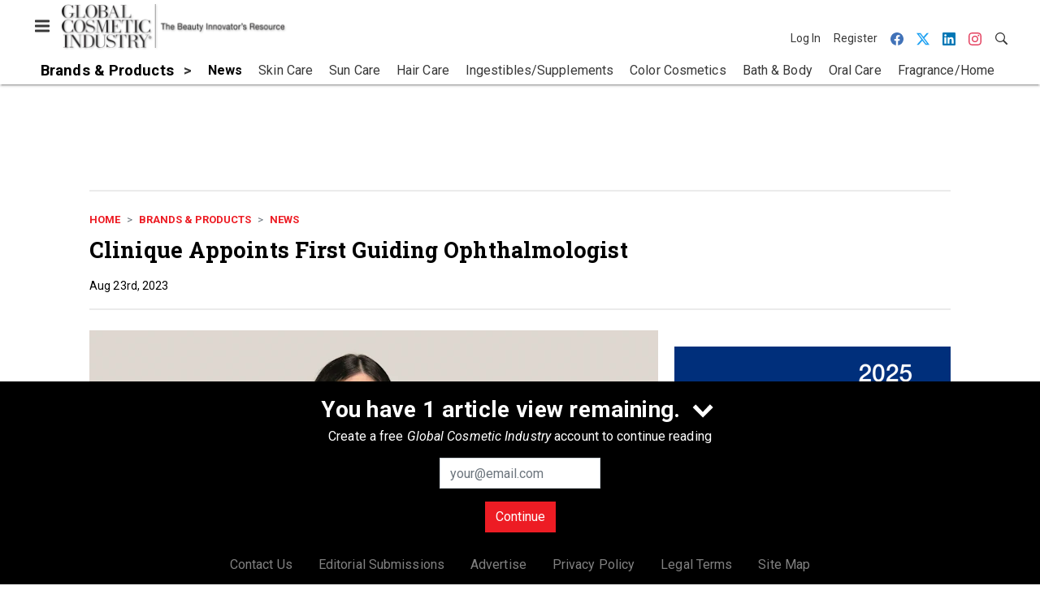

--- FILE ---
content_type: text/html; charset=utf-8
request_url: https://www.gcimagazine.com/brands-products/news/news/22870998/clinique-appoints-first-guiding-ophthalmologist
body_size: 20155
content:
<!doctype html><html lang="en-us" dir="ltr"><head><meta charset="utf-8"><meta http-equiv="X-UA-Compatible" content="IE=edge"><meta name="viewport" content="width=device-width, initial-scale=1, shrink-to-fit=no"><link rel="preconnect" href="https://cdn.parameter1.com"><link rel="stylesheet" href="https://cdn.parameter1.com/web-assets/allured_all/5ef0b24223013d3f0c8b456b/v2.7.6/dist/css/main-123ef08a.css"><script>
  (function (i,r) { i['__p1defer'] = r; i[r] = i[r] || function () { var args = arguments; (i[r].q = i[r].q || []).push(args); if (args[0] === 'register' && args[1] && args[1].init) args[1].init(); } })(window, 'deferScript');
  deferScript('init', { debug: false });
  </script><link rel="modulepreload" href="https://cdn.parameter1.com/deferred-script-loader/v1.0.1/lib.min.js" as="script"><link rel="modulepreload" href="https://cdn.parameter1.com/web-assets/allured_all/5ef0b24223013d3f0c8b456b/v2.7.6/dist/js/assets/index-37dce9ad.js" as="script" data-dsl-name="marko-web-core"><script>deferScript('register', { name: 'marko-web-core', src: 'https://cdn.parameter1.com/web-assets/allured_all/5ef0b24223013d3f0c8b456b/v2.7.6/dist/js/assets/index-37dce9ad.js', esm: true, on: 'ready', requestFrame: false, targetTag: 'body', init: function() { var w = window; w.markoCompQueue = w.markoCompQueue || []; var name = 'CMSBrowserComponents', methods = ['load', 'loadComponent'], queue = function(method) { return function() { w.markoCompQueue.push([method, arguments]) } }; w[name] = w[name] || {}; for (var i = 0; i < methods.length; i++) { var method = methods[i]; w[name][method] = w[name][method] || queue(method); } }, initOnly: false, onScriptBuild: function(script) {  }, onScriptLoad: function() { window.markoCompQueue.flush(); }, attrs: {}, delayMs: undefined });</script><link rel="preload" href="https://cdn.parameter1.com/lazysizes/v5.3.2.js" as="script" data-dsl-name="lazysizes"><script>deferScript('register', { name: 'lazysizes', src: 'https://cdn.parameter1.com/lazysizes/v5.3.2.js', esm: false, on: 'ready', requestFrame: false, targetTag: 'body', init: function() {  }, initOnly: false, onScriptBuild: function(script) {  }, onScriptLoad: function() {  }, attrs: {}, delayMs: undefined });</script><script nomodule src="https://cdn.parameter1.com/lazysizes/v5.3.2.js" data-dsl-name="lazysizes" async defer></script><script nomodule>
      document.createElement("picture");
    </script><script nomodule src="https://cdnjs.cloudflare.com/ajax/libs/picturefill/3.0.3/picturefill.min.js" async></script><link rel="shortcut icon" href="/favicon.ico"><link rel="modulepreload" href="https://cdn.parameter1.com/p1-events/v1.5.0/lib.min.js" as="script" data-dsl-name="p1events"><script>deferScript('register', { name: 'p1events', src: 'https://cdn.parameter1.com/p1-events/v1.5.0/lib.min.js', esm: true, on: 'load', requestFrame: true, targetTag: 'body', init: function() { var i = window, r = 'p1events'; i['__p1e'] = r; i[r] = i[r] || function() { (i[r].q = i[r].q || []).push(arguments); }; }, initOnly: false, onScriptBuild: function(script) {  }, onScriptLoad: function() {  }, attrs: {}, delayMs: undefined });</script><script>p1events('init', { tenant: 'allured', realm: '5ef0b24223013d3f0c8b456b', env: 'production', debug: false, uri: 'https://events.parameter1.com/default/p1-website-events-enqueue', cookieDomain: 'gcimagazine.com', identityQueryBuilder: function(query, cookies) {  function cleanOlyticsId(value) { if (!value) return null; var cleaned = value.replace(/"/g, ''); if (cleaned === 'null') return null; return /^[A-Z0-9]{15}$/.test(cleaned) ? cleaned : null; }  var incomingId = cleanOlyticsId(query.oly_enc_id); var currentId = cleanOlyticsId(cookies.oly_enc_id); var id = incomingId || currentId; if (id) return 'omeda.allucd.customer*' + id + '~encrypted';  }, enableMindfulPlugin: false, mindfulPluginOptions: {}, enableGamPlugin: true, gamPluginOptions: {} });</script><link rel="preload" href="https://securepubads.g.doubleclick.net/tag/js/gpt.js" as="script" data-dsl-name="googletag"><script>deferScript('register', { name: 'googletag', src: 'https://securepubads.g.doubleclick.net/tag/js/gpt.js', esm: false, on: 'load', requestFrame: true, targetTag: 'body', init: function() { window.googletag = window.googletag || {}; window.googletag.cmd = window.googletag.cmd || []; }, initOnly: false, onScriptBuild: function(script) {  }, onScriptLoad: function() {  }, attrs: {}, delayMs: undefined });</script><script nomodule src="https://securepubads.g.doubleclick.net/tag/js/gpt.js" data-dsl-name="googletag" async defer></script><link rel="preload" href="https://www.googletagmanager.com/gtm.js?id=GTM-KZFQ4LN" as="script" data-dsl-name="dataLayer_GTM-KZFQ4LN"><script>deferScript('register', { name: 'dataLayer_GTM-KZFQ4LN', src: 'https://www.googletagmanager.com/gtm.js?id=GTM-KZFQ4LN', esm: false, on: 'load', requestFrame: true, targetTag: 'body', init: function() { var w = window, l = 'dataLayer'; w[l] = w[l] || []; }, initOnly: false, onScriptBuild: function(script) {  }, onScriptLoad: function() {  }, attrs: {}, delayMs: undefined });</script><script nomodule src="https://www.googletagmanager.com/gtm.js?id=GTM-KZFQ4LN" data-dsl-name="dataLayer_GTM-KZFQ4LN" async defer></script><link rel="modulepreload" href="https://cdn.parameter1.com/native-x/v1.2.0/lib.min.js" as="script" data-dsl-name="fortnight"><script>deferScript('register', { name: 'fortnight', src: 'https://cdn.parameter1.com/native-x/v1.2.0/lib.min.js', esm: true, on: 'load', requestFrame: true, targetTag: 'body', init: function() { var i = window, r = 'fortnight'; i['FortnightObject'] = r; i[r] = i[r] || function() { (i[r].q = i[r].q || []).push(arguments); }; }, initOnly: false, onScriptBuild: function(script) {  }, onScriptLoad: function() {  }, attrs: {}, delayMs: undefined });</script><script>fortnight('init', { domain: 'https://delivery.mindfulcms.com/allured/default/compat/native-website' });</script><link rel="preload" href="https://olytics.omeda.com/olytics/js/v3/p/olytics.min.js" as="script" data-dsl-name="olytics"><script>deferScript('register', { name: 'olytics', src: 'https://olytics.omeda.com/olytics/js/v3/p/olytics.min.js', esm: false, on: 'load', requestFrame: true, targetTag: 'body', init: function() {  window.olytics || (window.olytics = []), window.olytics.methods = ['fire', 'confirm'], window.olytics.factory = function(i) { return function() { var t = Array.prototype.slice.call(arguments); return t.unshift(i), window.olytics.push(t), window.olytics } }; for (var i = 0; i < window.olytics.methods.length; i++) { var method = window.olytics.methods[i]; window.olytics[method] = window.olytics.factory(method) }  }, initOnly: false, onScriptBuild: function(script) {  olytics.load = function(i) { if (!document.getElementById('olyticsImport')) { window.a = window.olytics; script.id = 'olyticsImport'; var o = ''; void 0 !== i && void 0 !== i.oid && (o = i.oid), script.setAttribute('data-oid', o), script.addEventListener('load', function(t) { for (olytics.initialize({ Olytics: i }); window.a.length > 0;) { var o = window.a.shift(), s = o.shift(); olytics[s] && olytics[s].apply(olytics, o) } }, !1); } }; olytics.load({ oid: '6fc6518d77df4f9588b37321093fccf6' });  }, onScriptLoad: function() {  }, attrs: {}, delayMs: undefined });</script><script nomodule src="https://olytics.omeda.com/olytics/js/v3/p/olytics.min.js" data-dsl-name="olytics" async defer></script><script>dataLayer.push({"site":{"id":"5ef0b24223013d3f0c8b456b","name":"Global Cosmetic Industry","origin":"https://www.gcimagazine.com"}});</script><title>Clinique Appoints First Guiding Ophthalmologist | Global Cosmetic Industry</title><meta name="description" property="og:description" item-prop="description" content="The brand's safety mission is upheld in Clinique's Eye Promise, which ensures that all eye makeup products are ophthalmologist-tested and safe for sensitive eyes and contact lens wearers."><link rel="canonical" href="https://www.gcimagazine.com/brands-products/news/news/22870998/clinique-appoints-first-guiding-ophthalmologist"><meta property="og:title" item-prop="name" content="Clinique Appoints First Guiding Ophthalmologist"><meta name="image" property="og:image" item-prop="image" content="https://img.gcimagazine.com/files/base/allured/all/image/2023/08/DrAshleyBrissette_Clinique.64e60c544e561.png?auto=format%2Ccompress&fit=max&q=70&w=1200"><meta property="og:url" content="https://www.gcimagazine.com/brands-products/news/news/22870998/clinique-appoints-first-guiding-ophthalmologist"><meta property="og:site_name" content="Global Cosmetic Industry"><meta property="og:locale" content="en"><meta name="twitter:card" content="summary_large_image"><meta name="twitter:title" content="Clinique Appoints First Guiding Ophthalmologist"><meta name="twitter:description" content="The brand's safety mission is upheld in Clinique's Eye Promise, which ensures that all eye makeup products are ophthalmologist-tested and safe for sensitive eyes and contact lens wearers."><meta name="twitter:image" content="https://img.gcimagazine.com/files/base/allured/all/image/2023/08/DrAshleyBrissette_Clinique.64e60c544e561.png?auto=format%2Ccompress&fit=max&q=70&w=1200"><meta property="og:type" content="article"><meta property="article:published_time" content="Aug 23rd, 2023"><meta property="article:modified_time" content="Aug 23rd, 2023"><script type="application/ld+json">
        {"@context":"https://schema.org","@type":"NewsArticle","mainEntityOfPage":{"@type":"WebPage","@id":"https://www.gcimagazine.com/brands-products/news/news/22870998/clinique-appoints-first-guiding-ophthalmologist"},"headline":"Clinique Appoints First Guiding Ophthalmologist","name":"Clinique Appoints First Guiding Ophthalmologist","description":"The brand's safety mission is upheld in Clinique's Eye Promise, which ensures that all eye makeup products are ophthalmologist-tested and safe for sensitive eyes and contact lens wearers.","thumbnailUrl":"https://img.gcimagazine.com/files/base/allured/all/image/2023/08/DrAshleyBrissette_Clinique.64e60c544e561.png?auto=format%2Ccompress&fit=max&q=70&w=1200","image":["https://img.gcimagazine.com/files/base/allured/all/image/2023/08/DrAshleyBrissette_Clinique.64e60c544e561.png?auto=format%2Ccompress&fit=max&q=70&w=1200"],"datePublished":"2023-08-23T13:44:23.000Z","dateModified":"2023-08-23T14:39:00.000Z","url":"https://www.gcimagazine.com/brands-products/news/news/22870998/clinique-appoints-first-guiding-ophthalmologist"}
      </script><script>dataLayer.push({"labels":[],"isSponsored":false,"isContentGated":false,"websiteTopicPaths":["CT > News > Companies","GCI > Brands & Products > News"],"primaryTopicPath":"GCI > Brands & Products > News","primarySite":"GCI","websiteTopics":["Companies","News"],"relatedCompanies":[],"page_type":"content","canonical_path":"/brands-products/news/news/22870998/clinique-appoints-first-guiding-ophthalmologist","query_string":"","content":{"id":22870998,"type":"news","name":"Clinique Appoints First Guiding Ophthalmologist","published":"2023-08-23T13:44:23.000Z","labels":[],"userRegistration":{"isCurrentlyRequired":false,"accessLevels":[],"__typename":"ContentUserRegistration"}},"created_by":{"id":"61814de4a843ba7a108b458a","username":"jmueller@allured.com","firstName":"Jacquelyn","lastName":"Mueller"},"company":{},"section":{"id":77304,"name":"News","alias":"brands-products/news","fullName":"Brands & Products > News"},"section_hierarchy":[{"id":77291,"name":"Brands & Products","alias":"brands-products"},{"id":77304,"name":"News","alias":"brands-products/news"}],"taxonomy":[{"id":3199456,"type":"Tag","name":"ungatedContent","fullName":"Tag: ungatedContent (3199456)"}],"authors":[],"schedules":[{"id":77220,"name":"Companies"},{"id":77304,"name":"News"}],"emailSchedules":[{"name":"GCI Newsletter AM","deploymentDate":1692798240000},{"name":"CT Newsletter AM","deploymentDate":1693308780000},{"name":"CT Newsletter AM","deploymentDate":1693395420000}],"magazineSchedules":[]});</script><script>
    p1events('track', {"action":"View","category":"Content","entity":{"id":22870998,"ns":"base.allured-all.content-news","name":"Clinique Appoints First Guiding Ophthalmologist","props":{"type":"news","published":1692798263000},"refs":{"primarySection":{"id":77304,"ns":"base.allured-all.website-section","name":"Brands & Products > News","props":{"alias":"brands-products/news"}},"company":null,"authors":[],"createdBy":null}}});
  </script><script>googletag.cmd.push(function() { googletag.pubads().setTargeting('cont_id', '22870998').setTargeting('cont_type', 'news'); });</script><script>dataLayer.push({"user":{"state":"anonymous"}});</script><script>dataLayer.push({"gtm.start":1764185810061,"event":"gtm.js"});</script><script>googletag.cmd.push(function() { googletag.pubads().enableSingleRequest(); googletag.pubads().collapseEmptyDivs(); googletag.pubads().setTargeting('path', '/brands-products/news/news/22870998/clinique-appoints-first-guiding-ophthalmologist').setTargeting('host', 'www|gcimagazine|com').setTargeting('env', 'production'); googletag.enableServices(); });</script><script>googletag.cmd.push(function() { googletag.pubads().setTargeting('uri', '/brands-products/news/news/22870998/clinique-appoints-first-guiding-ophthalmologist'); });</script><script>((w, f, j) => { const dl = w.dataLayer; const gt = w.googletag; const q = {}; const c = async (e) => { if (q[e]) return; q[e] = true; const r = await f(`/__bs/${e}`, { method: 'POST' }); f(`/__bs/${e}/s`, { method: 'POST', headers: { ...j.parse(r.headers.get('x-send') || '{}'), 'x-debug': w.location.search.includes('bsdbg'), 'x-status': r.status }, body: '{}' }); }; if (dl && 'push' in dl) { dl.push({ event: 'bs.gtmLoad', eventCallback: () => c('gtm') }); } if (gt && gt.cmd && 'push' in gt.cmd) { gt.cmd.push(function() { gt.pubads().addEventListener('slotRequested', () => c('gam')) }) }; })(window, fetch, JSON);</script></head><body><div id="vue-1764185810062-738"></div><script class="component" data-name="OmedaIdentityXRapidIdentify">CMSBrowserComponents.load({ el: '#vue-1764185810062-738', name: 'OmedaIdentityXRapidIdentify', props: {}, hydrate: false, skipWhenExists: false });</script><div id="vue-1764185810062-545"></div><script class="component" data-name="LeadersP1EventsTracker">CMSBrowserComponents.load({ el: '#vue-1764185810062-545', name: 'LeadersP1EventsTracker', props: {"baseTenantKey":"allured_all"}, hydrate: false, skipWhenExists: false });</script><div id="vue-1764185810062-899"></div><script class="component" data-name="LeadersGTMTracker">CMSBrowserComponents.load({ el: '#vue-1764185810062-899', name: 'LeadersGTMTracker', props: {}, hydrate: false, skipWhenExists: false });</script><aside id="leaders-dropdown-portal-target" class="leaders-dropdown-portal"></aside><div id="vue-1764185810062-147"></div><script class="component" data-name="RevealAdListener">CMSBrowserComponents.load({ el: '#vue-1764185810062-147', name: 'RevealAdListener', props: {"selectAllTargets":true}, hydrate: false, skipWhenExists: false });</script><div id="vue-1764185810062-137"></div><script class="component" data-name="TriggerScreenChangeEvent">CMSBrowserComponents.load({ el: '#vue-1764185810062-137', name: 'TriggerScreenChangeEvent', props: {}, hydrate: false, skipWhenExists: false });</script><div id="vue-1764185810062-747"></div><script class="component" data-name="GTMTrackBusEvent">CMSBrowserComponents.load({ el: '#vue-1764185810062-747', name: 'GTMTrackBusEvent', props: {"on":"screen_change"}, hydrate: false, skipWhenExists: false });</script><div id="vue-1764185810062-707"></div><script class="component" data-name="GTMTrackLoadMore">CMSBrowserComponents.load({ el: '#vue-1764185810062-707', name: 'GTMTrackLoadMore', props: {}, hydrate: false, skipWhenExists: false });</script><header class="site-header"><nav class="site-navbar site-navbar--secondary"><div class="site-navbar__container"><div type="button" aria-label="Menu" id="vue-1764185810081-869" class="site-navbar__toggler"><span class="marko-web-icon marko-web-icon--lg marko-web-icon--three-bars"><svg xmlns="http://www.w3.org/2000/svg" width="12" height="16" viewBox="0 0 12 16"><path fill-rule="evenodd" d="M11.41 9H.59C0 9 0 8.59 0 8c0-.59 0-1 .59-1H11.4c.59 0 .59.41.59 1 0 .59 0 1-.59 1h.01zm0-4H.59C0 5 0 4.59 0 4c0-.59 0-1 .59-1H11.4c.59 0 .59.41.59 1 0 .59 0 1-.59 1h.01zM.59 11H11.4c.59 0 .59.41.59 1 0 .59 0 1-.59 1H.59C0 13 0 12.59 0 12c0-.59 0-1 .59-1z"/></svg></span></div><script class="component" data-name="DefaultThemeMenuToggleButton">CMSBrowserComponents.load({ el: '#vue-1764185810081-869', name: 'DefaultThemeMenuToggleButton', props: {"className":"site-navbar__toggler","targets":[".site-menu"],"toggleClass":"site-menu--open","iconModifiers":["lg"],"iconName":"three-bars","initiallyExpanded":false,"buttonLabel":"Menu"}, hydrate: true, skipWhenExists: false });</script><a href="/" class="site-navbar__brand"><img class="site-navbar__logo" alt="Global Cosmetic Industry" src="https://img.gcimagazine.com/files/base/allured/all/image/static/gci_logo.png?h=55&auto=format,compress" srcset="https://img.gcimagazine.com/files/base/allured/all/image/static/gci_logo.png?h=55&auto=format,compress&dpr=2 2x"></a><ul class="site-navbar__items site-navbar__items--tertiary"><li class="site-navbar__item site-navbar__item--user"><a href="/user/login" class="site-navbar__link"><span class="site-navbar__label">Log In</span></a></li><li class="site-navbar__item site-navbar__item--user"><a href="/user/register" class="site-navbar__link"><span class="site-navbar__label">Register</span></a></li><li class="site-navbar__item site-navbar__item--social-icon"><a href="https://www.facebook.com/GlobalCosmeticIndustry" target="_blank" class="site-navbar__link" rel="noopener"><span class="marko-web-icon marko-web-icon--facebook site-navbar__icon"><svg role="img" viewBox="0 0 24 24" xmlns="http://www.w3.org/2000/svg"><title>Facebook icon</title><path d="M23.9981 11.9991C23.9981 5.37216 18.626 0 11.9991 0C5.37216 0 0 5.37216 0 11.9991C0 17.9882 4.38789 22.9522 10.1242 23.8524V15.4676H7.07758V11.9991H10.1242V9.35553C10.1242 6.34826 11.9156 4.68714 14.6564 4.68714C15.9692 4.68714 17.3424 4.92149 17.3424 4.92149V7.87439H15.8294C14.3388 7.87439 13.8739 8.79933 13.8739 9.74824V11.9991H17.2018L16.6698 15.4676H13.8739V23.8524C19.6103 22.9522 23.9981 17.9882 23.9981 11.9991Z"/></svg></span></a></li><li class="site-navbar__item site-navbar__item--social-icon"><a href="https://twitter.com/GCI_Magazine" target="_blank" class="site-navbar__link" rel="noopener"><span class="marko-web-icon marko-web-icon--twitter site-navbar__icon"><svg role="img" viewBox="0 0 24 24" xmlns="http://www.w3.org/2000/svg"><title>Twitter X icon</title><path xmlns="http://www.w3.org/2000/svg" d="M18.901 1.153h3.68l-8.04 9.19L24 22.846h-7.406l-5.8-7.584-6.638 7.584H.474l8.6-9.83L0 1.154h7.594l5.243 6.932ZM17.61 20.644h2.039L6.486 3.24H4.298Z"/></svg>
</span></a></li><li class="site-navbar__item site-navbar__item--social-icon"><a href="https://www.linkedin.com/company/global-cosmetic-industry-gci-/" target="_blank" class="site-navbar__link" rel="noopener"><span class="marko-web-icon marko-web-icon--linkedin site-navbar__icon"><svg role="img" viewBox="0 0 24 24" xmlns="http://www.w3.org/2000/svg"><title>LinkedIn icon</title><path d="M20.447 20.452h-3.554v-5.569c0-1.328-.027-3.037-1.852-3.037-1.853 0-2.136 1.445-2.136 2.939v5.667H9.351V9h3.414v1.561h.046c.477-.9 1.637-1.85 3.37-1.85 3.601 0 4.267 2.37 4.267 5.455v6.286zM5.337 7.433c-1.144 0-2.063-.926-2.063-2.065 0-1.138.92-2.063 2.063-2.063 1.14 0 2.064.925 2.064 2.063 0 1.139-.925 2.065-2.064 2.065zm1.782 13.019H3.555V9h3.564v11.452zM22.225 0H1.771C.792 0 0 .774 0 1.729v20.542C0 23.227.792 24 1.771 24h20.451C23.2 24 24 23.227 24 22.271V1.729C24 .774 23.2 0 22.222 0h.003z"/></svg></span></a></li><li class="site-navbar__item site-navbar__item--social-icon"><a href="https://www.instagram.com/globalcosmeticindustry/" target="_blank" class="site-navbar__link" rel="noopener"><span class="marko-web-icon marko-web-icon--instagram site-navbar__icon"><svg role="img" viewBox="0 0 24 24" xmlns="http://www.w3.org/2000/svg"><title>Instagram icon</title><path d="M12 0C8.74 0 8.333.015 7.053.072 5.775.132 4.905.333 4.14.63c-.789.306-1.459.717-2.126 1.384S.935 3.35.63 4.14C.333 4.905.131 5.775.072 7.053.012 8.333 0 8.74 0 12s.015 3.667.072 4.947c.06 1.277.261 2.148.558 2.913.306.788.717 1.459 1.384 2.126.667.666 1.336 1.079 2.126 1.384.766.296 1.636.499 2.913.558C8.333 23.988 8.74 24 12 24s3.667-.015 4.947-.072c1.277-.06 2.148-.262 2.913-.558.788-.306 1.459-.718 2.126-1.384.666-.667 1.079-1.335 1.384-2.126.296-.765.499-1.636.558-2.913.06-1.28.072-1.687.072-4.947s-.015-3.667-.072-4.947c-.06-1.277-.262-2.149-.558-2.913-.306-.789-.718-1.459-1.384-2.126C21.319 1.347 20.651.935 19.86.63c-.765-.297-1.636-.499-2.913-.558C15.667.012 15.26 0 12 0zm0 2.16c3.203 0 3.585.016 4.85.071 1.17.055 1.805.249 2.227.415.562.217.96.477 1.382.896.419.42.679.819.896 1.381.164.422.36 1.057.413 2.227.057 1.266.07 1.646.07 4.85s-.015 3.585-.074 4.85c-.061 1.17-.256 1.805-.421 2.227-.224.562-.479.96-.899 1.382-.419.419-.824.679-1.38.896-.42.164-1.065.36-2.235.413-1.274.057-1.649.07-4.859.07-3.211 0-3.586-.015-4.859-.074-1.171-.061-1.816-.256-2.236-.421-.569-.224-.96-.479-1.379-.899-.421-.419-.69-.824-.9-1.38-.165-.42-.359-1.065-.42-2.235-.045-1.26-.061-1.649-.061-4.844 0-3.196.016-3.586.061-4.861.061-1.17.255-1.814.42-2.234.21-.57.479-.96.9-1.381.419-.419.81-.689 1.379-.898.42-.166 1.051-.361 2.221-.421 1.275-.045 1.65-.06 4.859-.06l.045.03zm0 3.678c-3.405 0-6.162 2.76-6.162 6.162 0 3.405 2.76 6.162 6.162 6.162 3.405 0 6.162-2.76 6.162-6.162 0-3.405-2.76-6.162-6.162-6.162zM12 16c-2.21 0-4-1.79-4-4s1.79-4 4-4 4 1.79 4 4-1.79 4-4 4zm7.846-10.405c0 .795-.646 1.44-1.44 1.44-.795 0-1.44-.646-1.44-1.44 0-.794.646-1.439 1.44-1.439.793-.001 1.44.645 1.44 1.439z"/></svg></span></a></li><li class="site-navbar__item"><a href="/search" class="site-navbar__link"><span title="Search" class="marko-web-icon marko-web-icon--search site-navbar__icon"><svg xmlns="http://www.w3.org/2000/svg" width="16" height="16" viewBox="0 0 16 16"><path fill-rule="evenodd" d="M15.7 13.3l-3.81-3.83A5.93 5.93 0 0 0 13 6c0-3.31-2.69-6-6-6S1 2.69 1 6s2.69 6 6 6c1.3 0 2.48-.41 3.47-1.11l3.83 3.81c.19.2.45.3.7.3.25 0 .52-.09.7-.3a.996.996 0 0 0 0-1.41v.01zM7 10.7c-2.59 0-4.7-2.11-4.7-4.7 0-2.59 2.11-4.7 4.7-4.7 2.59 0 4.7 2.11 4.7 4.7 0 2.59-2.11 4.7-4.7 4.7z"/></svg></span></a></li></ul></div></nav><nav class="site-navbar site-navbar--primary"><div class="site-navbar__container"><ul class="site-navbar__items site-navbar__items--primary"><li class="site-navbar__item site-navbar__item--parent site-navbar__item--active"><a href="/brands-products" class="site-navbar__link site-navbar__link--active"><span class="site-navbar__label">Brands & Products</span></a></li><li class="site-navbar__item site-navbar__item--subtopic site-navbar__item--active"><a href="/brands-products/news" class="site-navbar__link site-navbar__link--active"><span class="site-navbar__label">News</span></a></li><li class="site-navbar__item site-navbar__item--subtopic"><a href="/brands-products/skin-care" class="site-navbar__link"><span class="site-navbar__label">Skin Care</span></a></li><li class="site-navbar__item site-navbar__item--subtopic"><a href="/brands-products/sun-care" class="site-navbar__link"><span class="site-navbar__label">Sun Care</span></a></li><li class="site-navbar__item site-navbar__item--subtopic"><a href="/brands-products/hair-care" class="site-navbar__link"><span class="site-navbar__label">Hair Care</span></a></li><li class="site-navbar__item site-navbar__item--subtopic"><a href="/brands-products/ingestibles-supplements" class="site-navbar__link"><span class="site-navbar__label">Ingestibles/Supplements</span></a></li><li class="site-navbar__item site-navbar__item--subtopic"><a href="/brands-products/color-cosmetics" class="site-navbar__link"><span class="site-navbar__label">Color Cosmetics</span></a></li><li class="site-navbar__item site-navbar__item--subtopic"><a href="/brands-products/bath-body" class="site-navbar__link"><span class="site-navbar__label">Bath & Body</span></a></li><li class="site-navbar__item site-navbar__item--subtopic"><a href="/brands-products/oral-care" class="site-navbar__link"><span class="site-navbar__label">Oral Care</span></a></li><li class="site-navbar__item site-navbar__item--subtopic site-navbar__item--subtopic-last"><a href="/brands-products/fragrance-home" class="site-navbar__link"><span class="site-navbar__label">Fragrance/Home</span></a></li></ul></div></nav></header><aside class="site-menu"><div class="site-menu__contents"><div class="site-menu__section"><div class="site-menu__header">Topics</div><ul class="site-menu__items"><li class="site-menu__item"><a href="/packaging" class="site-menu__link"><span class="site-menu__label">Packaging</span></a></li><li class="site-menu__item site-menu__item--parent"><a href="/ingredients" class="site-menu__link"><span class="site-menu__label">Ingredients</span></a></li><li class="site-menu__item site-menu__item--parent site-menu__item--active"><a href="/brands-products" class="site-menu__link site-menu__link--active"><span class="site-menu__label">Brands & Products</span></a></li><li class="site-menu__item site-menu__item--subtopic site-menu__item--active"><a href="/brands-products/news" class="site-menu__link site-menu__link--active"><span class="site-menu__label">News</span></a></li><li class="site-menu__item site-menu__item--subtopic"><a href="/brands-products/skin-care" class="site-menu__link"><span class="site-menu__label">Skin Care</span></a></li><li class="site-menu__item site-menu__item--subtopic"><a href="/brands-products/sun-care" class="site-menu__link"><span class="site-menu__label">Sun Care</span></a></li><li class="site-menu__item site-menu__item--subtopic"><a href="/brands-products/hair-care" class="site-menu__link"><span class="site-menu__label">Hair Care</span></a></li><li class="site-menu__item site-menu__item--subtopic"><a href="/brands-products/ingestibles-supplements" class="site-menu__link"><span class="site-menu__label">Ingestibles/Supplements</span></a></li><li class="site-menu__item site-menu__item--subtopic"><a href="/brands-products/color-cosmetics" class="site-menu__link"><span class="site-menu__label">Color Cosmetics</span></a></li><li class="site-menu__item site-menu__item--subtopic"><a href="/brands-products/bath-body" class="site-menu__link"><span class="site-menu__label">Bath & Body</span></a></li><li class="site-menu__item site-menu__item--subtopic"><a href="/brands-products/oral-care" class="site-menu__link"><span class="site-menu__label">Oral Care</span></a></li><li class="site-menu__item site-menu__item--subtopic site-menu__item--subtopic-last"><a href="/brands-products/fragrance-home" class="site-menu__link"><span class="site-menu__label">Fragrance/Home</span></a></li><li class="site-menu__item"><a href="/leaders" class="site-menu__link"><span class="site-menu__label">Leaders</span></a></li><li class="site-menu__item site-menu__item--parent"><a href="/retail" class="site-menu__link"><span class="site-menu__label">Retail</span></a></li><li class="site-menu__item"><a href="/consumers-markets" class="site-menu__link"><span class="site-menu__label">Consumers & Markets</span></a></li><li class="site-menu__item site-menu__item--parent"><a href="/multimedia" class="site-menu__link"><span class="site-menu__label">Multimedia</span></a></li><li class="site-menu__item site-menu__item--parent"><a href="/events" class="site-menu__link"><span class="site-menu__label">Events</span></a></li><li class="site-menu__item"><a href="/polls" class="site-menu__link"><span class="site-menu__label">Polls</span></a></li></ul></div><div class="site-menu__section"><div class="site-menu__header">Magazine</div><ul class="site-menu__items"><li class="site-menu__item"><a href="/magazine/advisory-board" class="site-menu__link"><span class="site-menu__label">Advisory Board</span></a></li><li class="site-menu__item"><a href="/magazine" class="site-menu__link"><span class="site-menu__label">Past Issues</span></a></li><li class="site-menu__item"><a href="/roundups" class="site-menu__link"><span class="site-menu__label">Product Roundup</span></a></li><li class="site-menu__item"><a href="https://subscribe.dragonforms.com/GCINEW" target="_blank" class="site-menu__link" rel="noopener"><span class="site-menu__label">Subscribe</span></a></li></ul></div><div class="site-menu__section"><div class="site-menu__header">User Tools</div><ul class="site-menu__items"><li class="site-menu__item site-menu__item--user"><a href="/user/login" class="site-menu__link"><span class="site-menu__label">Log In</span></a></li><li class="site-menu__item site-menu__item--user"><a href="/user/register" class="site-menu__link"><span class="site-menu__label">Register</span></a></li><li class="site-menu__item"><a href="/contact-us" class="site-menu__link"><span class="site-menu__label">Contact Us</span></a></li><li class="site-menu__item"><a href="/page/editorial-submission" class="site-menu__link"><span class="site-menu__label">Editorial Submissions</span></a></li><li class="site-menu__item"><a href="https://www.allured.com/gci-media-kit-request/" target="_blank" class="site-menu__link" rel="noopener"><span class="site-menu__label">Advertise</span></a></li><li class="site-menu__item"><a href="https://www.allured.com/privacy-policy/" target="_blank" class="site-menu__link" rel="noopener"><span class="site-menu__label">Privacy Policy</span></a></li><li class="site-menu__item"><a href="https://www.allured.com/legal-terms" target="_blank" class="site-menu__link" rel="noopener"><span class="site-menu__label">Legal Terms</span></a></li></ul></div><div class="site-menu__section site-menu__section--social-icons"><a href="https://www.facebook.com/GlobalCosmeticIndustry" title="Visit us on Facebook" class="social-icon-link"><span class="marko-web-icon marko-web-icon--xl marko-web-icon--facebook"><svg role="img" viewBox="0 0 24 24" xmlns="http://www.w3.org/2000/svg"><title>Facebook icon</title><path d="M23.9981 11.9991C23.9981 5.37216 18.626 0 11.9991 0C5.37216 0 0 5.37216 0 11.9991C0 17.9882 4.38789 22.9522 10.1242 23.8524V15.4676H7.07758V11.9991H10.1242V9.35553C10.1242 6.34826 11.9156 4.68714 14.6564 4.68714C15.9692 4.68714 17.3424 4.92149 17.3424 4.92149V7.87439H15.8294C14.3388 7.87439 13.8739 8.79933 13.8739 9.74824V11.9991H17.2018L16.6698 15.4676H13.8739V23.8524C19.6103 22.9522 23.9981 17.9882 23.9981 11.9991Z"/></svg></span></a><a href="https://twitter.com/GCI_Magazine" title="Visit us on Twitter" class="social-icon-link"><span class="marko-web-icon marko-web-icon--xl marko-web-icon--twitter"><svg role="img" viewBox="0 0 24 24" xmlns="http://www.w3.org/2000/svg"><title>Twitter X icon</title><path xmlns="http://www.w3.org/2000/svg" d="M18.901 1.153h3.68l-8.04 9.19L24 22.846h-7.406l-5.8-7.584-6.638 7.584H.474l8.6-9.83L0 1.154h7.594l5.243 6.932ZM17.61 20.644h2.039L6.486 3.24H4.298Z"/></svg>
</span></a><a href="https://www.linkedin.com/company/global-cosmetic-industry-gci-/" title="Visit us on Linkedin" class="social-icon-link"><span class="marko-web-icon marko-web-icon--xl marko-web-icon--linkedin"><svg role="img" viewBox="0 0 24 24" xmlns="http://www.w3.org/2000/svg"><title>LinkedIn icon</title><path d="M20.447 20.452h-3.554v-5.569c0-1.328-.027-3.037-1.852-3.037-1.853 0-2.136 1.445-2.136 2.939v5.667H9.351V9h3.414v1.561h.046c.477-.9 1.637-1.85 3.37-1.85 3.601 0 4.267 2.37 4.267 5.455v6.286zM5.337 7.433c-1.144 0-2.063-.926-2.063-2.065 0-1.138.92-2.063 2.063-2.063 1.14 0 2.064.925 2.064 2.063 0 1.139-.925 2.065-2.064 2.065zm1.782 13.019H3.555V9h3.564v11.452zM22.225 0H1.771C.792 0 0 .774 0 1.729v20.542C0 23.227.792 24 1.771 24h20.451C23.2 24 24 23.227 24 22.271V1.729C24 .774 23.2 0 22.222 0h.003z"/></svg></span></a><a href="https://www.instagram.com/globalcosmeticindustry/" title="Visit us on Instagram" class="social-icon-link"><span class="marko-web-icon marko-web-icon--xl marko-web-icon--instagram"><svg role="img" viewBox="0 0 24 24" xmlns="http://www.w3.org/2000/svg"><title>Instagram icon</title><path d="M12 0C8.74 0 8.333.015 7.053.072 5.775.132 4.905.333 4.14.63c-.789.306-1.459.717-2.126 1.384S.935 3.35.63 4.14C.333 4.905.131 5.775.072 7.053.012 8.333 0 8.74 0 12s.015 3.667.072 4.947c.06 1.277.261 2.148.558 2.913.306.788.717 1.459 1.384 2.126.667.666 1.336 1.079 2.126 1.384.766.296 1.636.499 2.913.558C8.333 23.988 8.74 24 12 24s3.667-.015 4.947-.072c1.277-.06 2.148-.262 2.913-.558.788-.306 1.459-.718 2.126-1.384.666-.667 1.079-1.335 1.384-2.126.296-.765.499-1.636.558-2.913.06-1.28.072-1.687.072-4.947s-.015-3.667-.072-4.947c-.06-1.277-.262-2.149-.558-2.913-.306-.789-.718-1.459-1.384-2.126C21.319 1.347 20.651.935 19.86.63c-.765-.297-1.636-.499-2.913-.558C15.667.012 15.26 0 12 0zm0 2.16c3.203 0 3.585.016 4.85.071 1.17.055 1.805.249 2.227.415.562.217.96.477 1.382.896.419.42.679.819.896 1.381.164.422.36 1.057.413 2.227.057 1.266.07 1.646.07 4.85s-.015 3.585-.074 4.85c-.061 1.17-.256 1.805-.421 2.227-.224.562-.479.96-.899 1.382-.419.419-.824.679-1.38.896-.42.164-1.065.36-2.235.413-1.274.057-1.649.07-4.859.07-3.211 0-3.586-.015-4.859-.074-1.171-.061-1.816-.256-2.236-.421-.569-.224-.96-.479-1.379-.899-.421-.419-.69-.824-.9-1.38-.165-.42-.359-1.065-.42-2.235-.045-1.26-.061-1.649-.061-4.844 0-3.196.016-3.586.061-4.861.061-1.17.255-1.814.42-2.234.21-.57.479-.96.9-1.381.419-.419.81-.689 1.379-.898.42-.166 1.051-.361 2.221-.421 1.275-.045 1.65-.06 4.859-.06l.045.03zm0 3.678c-3.405 0-6.162 2.76-6.162 6.162 0 3.405 2.76 6.162 6.162 6.162 3.405 0 6.162-2.76 6.162-6.162 0-3.405-2.76-6.162-6.162-6.162zM12 16c-2.21 0-4-1.79-4-4s1.79-4 4-4 4 1.79 4 4-1.79 4-4 4zm7.846-10.405c0 .795-.646 1.44-1.44 1.44-.795 0-1.44-.646-1.44-1.44 0-.794.646-1.439 1.44-1.439.793-.001 1.44.645 1.44 1.439z"/></svg></span></a></div></div></aside><div class="content-meter content-meter--open "><div class="content-meter__bar" role="region" aria-label="Content Meter"><div id="vue-1764185810266-202"></div><script class="component" data-name="ContentMeterTrack">CMSBrowserComponents.load({ el: '#vue-1764185810266-202', name: 'ContentMeterTrack', props: {"displayGate":true,"displayOverlay":false,"entity":{"id":22870998,"ns":"base.allured-all.content-news","name":"Clinique Appoints First Guiding Ophthalmologist","props":{"type":"news","published":1692798263000}},"viewLimit":2,"views":1}, hydrate: false, skipWhenExists: false });</script><div class="content-meter__title"><div id="vue-1764185810266-470"></div><script class="component" data-name="SharedMenuToggleButton">CMSBrowserComponents.load({ el: '#vue-1764185810266-470', name: 'SharedMenuToggleButton', props: {"className":"content-meter__toggler","targets":[".content-meter"],"beforeExpanded":"You have 1 article view remaining.","beforeCollapsed":"Create a free account","toggleClass":"content-meter--open","iconModifiers":["xl"],"initiallyExpanded":true,"iconName":"chevron-up","expandedIconName":"chevron-down"}, hydrate: false, skipWhenExists: false });</script></div><p class="content-meter__call-to-action">Create a free <span class="content-meter__call-to-action--site-name">Global Cosmetic Industry</span> account to continue reading</p><div class="content-meter__body"><div class="content-meter__login-form"><div id="vue-1764185810480-624"></div><script class="component" data-name="IdentityXLogin">CMSBrowserComponents.load({ el: '#vue-1764185810480-624', name: 'IdentityXLogin', props: {"additionalEventData":{"promoCode":"registration_meter","views":1,"viewLimit":2,"displayGate":true,"displayOverlay":false,"contentGateType":"metered"},"source":"content_meter_login","activeUser":{"email":null},"endpoints":{"authenticate":"/user/authenticate","changeEmail":"/user/changeEmail","login":"/user/login","logout":"/user/logout","register":"/user/register","profile":"/user/profile"},"customSelectFieldAnswers":[{"id":"61927a84b3fbc8085309ec59","hasAnswered":false,"answers":[],"field":{"id":"61927a84b3fbc8085309ec59","label":"Select your primary line of business","active":true,"required":true,"externalId":{"id":"omeda.allucd.demographic*9","namespace":{"provider":"omeda","tenant":"allucd","type":"demographic","__typename":"FieldInterfaceExternalNamespace"},"identifier":{"value":"9","type":null,"__typename":"FieldInterfaceExternalIdentifier"},"__typename":"FieldInterfaceExternalEntityId"},"multiple":false,"options":[{"id":"61927a84b3fbc8d5c309ec62","label":"Consumer Products Marketer/Manufacturer","canWriteIn":false,"__typename":"SelectFieldOption"},{"id":"61927a84b3fbc8ae4509ec61","label":"Contract Manufacturer","canWriteIn":false,"__typename":"SelectFieldOption"},{"id":"61927a84b3fbc8e66209ec5e","label":"Consumer Packaging","canWriteIn":false,"__typename":"SelectFieldOption"},{"id":"61927a84b3fbc8d1c209ec60","label":"Retail","canWriteIn":false,"__typename":"SelectFieldOption"},{"id":"61927a84b3fbc8606f09ec5f","label":"Supplier/Distributor","canWriteIn":false,"__typename":"SelectFieldOption"},{"id":"61927a84b3fbc8d8f109ec5d","label":"Testing, Equipment or Other Services","canWriteIn":false,"__typename":"SelectFieldOption"},{"id":"61927a84b3fbc807a209ec5c","label":"Consultancy","canWriteIn":false,"__typename":"SelectFieldOption"},{"id":"61927a84b3fbc8a03609ec5b","label":"Investment & Finance","canWriteIn":false,"__typename":"SelectFieldOption"},{"id":"68e7d59d76a59fbb5357ca77","label":"Consumer/Enthusiast","canWriteIn":false,"__typename":"SelectFieldOption"},{"id":"61927a84b3fbc8341209ec5a","label":"Allied to Field","canWriteIn":false,"__typename":"SelectFieldOption"}],"__typename":"SelectField"}},{"id":"619279f689366ad78f24b713","hasAnswered":false,"answers":[],"field":{"id":"619279f689366ad78f24b713","label":"Select your job function","active":true,"required":true,"externalId":{"id":"omeda.allucd.demographic*5","namespace":{"provider":"omeda","tenant":"allucd","type":"demographic","__typename":"FieldInterfaceExternalNamespace"},"identifier":{"value":"5","type":null,"__typename":"FieldInterfaceExternalIdentifier"},"__typename":"FieldInterfaceExternalEntityId"},"multiple":false,"options":[{"id":"619279f689366a6eed24b71a","label":"Corporate General Management","canWriteIn":false,"__typename":"SelectFieldOption"},{"id":"619279f689366a4e2d24b71b","label":"Marketing/Brand Management","canWriteIn":false,"__typename":"SelectFieldOption"},{"id":"619279f689366a5a8d24b719","label":"Research & Development","canWriteIn":false,"__typename":"SelectFieldOption"},{"id":"619279f689366afe1c24b717","label":"Purchasing","canWriteIn":false,"__typename":"SelectFieldOption"},{"id":"619279f689366a255f24b718","label":"Packaging/Design","canWriteIn":false,"__typename":"SelectFieldOption"},{"id":"619279f689366ace8f24b716","label":"Public Relations","canWriteIn":false,"__typename":"SelectFieldOption"},{"id":"619279f689366a772f24b715","label":"Engineering/Manufacturing","canWriteIn":false,"__typename":"SelectFieldOption"},{"id":"68e7d4db053f300404a94d3c","label":"Beauty Enthusiast","canWriteIn":false,"__typename":"SelectFieldOption"},{"id":"619279f689366adecc24b714","label":"Allied to Field","canWriteIn":false,"__typename":"SelectFieldOption"}],"__typename":"SelectField"}}],"customBooleanFieldAnswers":[{"id":"62051243804211f6f21406ac","hasAnswered":false,"answer":null,"value":null,"field":{"id":"62051243804211f6f21406ac","label":"Yes, I would like to begin/renew my subscription to <em>Global Cosmetic Industry</em>.","active":false,"required":false,"externalId":{"id":"omeda.allucd.product*5","namespace":{"provider":"omeda","tenant":"allucd","type":"product","__typename":"FieldInterfaceExternalNamespace"},"identifier":{"value":"5","type":null,"__typename":"FieldInterfaceExternalIdentifier"},"__typename":"FieldInterfaceExternalEntityId"},"__typename":"BooleanField"}},{"id":"61f3fd4b3b5c50b56bbc235b","hasAnswered":false,"answer":null,"value":null,"field":{"id":"61f3fd4b3b5c50b56bbc235b","label":"I agree to allow Allured Business Media to use my information in accordance with their Privacy Policy. If I choose not to consent, my access to content may be limited. I understand that I may \"opt-out\" at any time by clicking on the link provided in <a href=\"https://www.allured.com/privacy-policy/\" target=\"_blank\" rel=\"noopener\">Allured's Privacy Policy</a>","active":true,"required":true,"externalId":{"id":"omeda.allucd.demographic*167","namespace":{"provider":"omeda","tenant":"allucd","type":"demographic","__typename":"FieldInterfaceExternalNamespace"},"identifier":{"value":"167","type":null,"__typename":"FieldInterfaceExternalIdentifier"},"__typename":"FieldInterfaceExternalEntityId"},"__typename":"BooleanField"}},{"id":"61f3f72b3b5c50f09ebc2359","hasAnswered":false,"answer":null,"value":null,"field":{"id":"61f3f72b3b5c50f09ebc2359","label":"I would like to receive information from <em>Global Cosmetic Industry</em> trusted industry partners via email.","active":true,"required":false,"externalId":{"id":"omeda.allucd.deploymentType*12","namespace":{"provider":"omeda","tenant":"allucd","type":"deploymentType","__typename":"FieldInterfaceExternalNamespace"},"identifier":{"value":"12","type":null,"__typename":"FieldInterfaceExternalIdentifier"},"__typename":"FieldInterfaceExternalEntityId"},"__typename":"BooleanField"}},{"id":"61f3f6ab804211a11913f16a","hasAnswered":false,"answer":null,"value":null,"field":{"id":"61f3f6ab804211a11913f16a","label":"I would like to receive information and special offers from <em>Global Cosmetic Industry</em> via email.","active":true,"required":false,"externalId":{"id":"omeda.allucd.deploymentType*9","namespace":{"provider":"omeda","tenant":"allucd","type":"deploymentType","__typename":"FieldInterfaceExternalNamespace"},"identifier":{"value":"9","type":null,"__typename":"FieldInterfaceExternalIdentifier"},"__typename":"FieldInterfaceExternalEntityId"},"__typename":"BooleanField"}}],"customTextFieldAnswers":[],"loginEmailPlaceholder":"your@email.com","defaultFieldLabels":{"phoneNumber":"Work Number","mobileNumber":"Mobile Number"},"requiredCreateFieldRows":[],"consentPolicy":"<p>By submitting this form, you acknowledge that you have read Allured Business Media’s Privacy Policy, agree to its terms, and consent to allow Allured Business Media to use your information consistent with the Privacy Policy. To read our Privacy Policy, please <a href=\"https://www.allured.com/privacy-policy/\" title=\"Privacy Policy\" >click here</a>.</p>","regionalConsentPolicies":[],"fields":[{"id":"62051243804211f6f21406ac","label":"Yes, I would like to begin/renew my subscription to <em>Global Cosmetic Industry</em>.","active":false,"required":false,"externalId":{"id":"omeda.allucd.product*5","namespace":{"provider":"omeda","tenant":"allucd","type":"product","__typename":"FieldInterfaceExternalNamespace"},"identifier":{"value":"5","type":null,"__typename":"FieldInterfaceExternalIdentifier"},"__typename":"FieldInterfaceExternalEntityId"},"__typename":"BooleanField"},{"id":"61f3fd4b3b5c50b56bbc235b","label":"I agree to allow Allured Business Media to use my information in accordance with their Privacy Policy. If I choose not to consent, my access to content may be limited. I understand that I may \"opt-out\" at any time by clicking on the link provided in <a href=\"https://www.allured.com/privacy-policy/\" target=\"_blank\" rel=\"noopener\">Allured's Privacy Policy</a>","active":true,"required":true,"externalId":{"id":"omeda.allucd.demographic*167","namespace":{"provider":"omeda","tenant":"allucd","type":"demographic","__typename":"FieldInterfaceExternalNamespace"},"identifier":{"value":"167","type":null,"__typename":"FieldInterfaceExternalIdentifier"},"__typename":"FieldInterfaceExternalEntityId"},"__typename":"BooleanField"},{"id":"61f3f72b3b5c50f09ebc2359","label":"I would like to receive information from <em>Global Cosmetic Industry</em> trusted industry partners via email.","active":true,"required":false,"externalId":{"id":"omeda.allucd.deploymentType*12","namespace":{"provider":"omeda","tenant":"allucd","type":"deploymentType","__typename":"FieldInterfaceExternalNamespace"},"identifier":{"value":"12","type":null,"__typename":"FieldInterfaceExternalIdentifier"},"__typename":"FieldInterfaceExternalEntityId"},"__typename":"BooleanField"},{"id":"61f3f6ab804211a11913f16a","label":"I would like to receive information and special offers from <em>Global Cosmetic Industry</em> via email.","active":true,"required":false,"externalId":{"id":"omeda.allucd.deploymentType*9","namespace":{"provider":"omeda","tenant":"allucd","type":"deploymentType","__typename":"FieldInterfaceExternalNamespace"},"identifier":{"value":"9","type":null,"__typename":"FieldInterfaceExternalIdentifier"},"__typename":"FieldInterfaceExternalEntityId"},"__typename":"BooleanField"},{"id":"61927a84b3fbc8085309ec59","label":"Select your primary line of business","active":true,"required":true,"externalId":{"id":"omeda.allucd.demographic*9","namespace":{"provider":"omeda","tenant":"allucd","type":"demographic","__typename":"FieldInterfaceExternalNamespace"},"identifier":{"value":"9","type":null,"__typename":"FieldInterfaceExternalIdentifier"},"__typename":"FieldInterfaceExternalEntityId"},"multiple":false,"options":[{"id":"61927a84b3fbc8d5c309ec62","label":"Consumer Products Marketer/Manufacturer","canWriteIn":false,"__typename":"SelectFieldOption"},{"id":"61927a84b3fbc8ae4509ec61","label":"Contract Manufacturer","canWriteIn":false,"__typename":"SelectFieldOption"},{"id":"61927a84b3fbc8e66209ec5e","label":"Consumer Packaging","canWriteIn":false,"__typename":"SelectFieldOption"},{"id":"61927a84b3fbc8d1c209ec60","label":"Retail","canWriteIn":false,"__typename":"SelectFieldOption"},{"id":"61927a84b3fbc8606f09ec5f","label":"Supplier/Distributor","canWriteIn":false,"__typename":"SelectFieldOption"},{"id":"61927a84b3fbc8d8f109ec5d","label":"Testing, Equipment or Other Services","canWriteIn":false,"__typename":"SelectFieldOption"},{"id":"61927a84b3fbc807a209ec5c","label":"Consultancy","canWriteIn":false,"__typename":"SelectFieldOption"},{"id":"61927a84b3fbc8a03609ec5b","label":"Investment & Finance","canWriteIn":false,"__typename":"SelectFieldOption"},{"id":"68e7d59d76a59fbb5357ca77","label":"Consumer/Enthusiast","canWriteIn":false,"__typename":"SelectFieldOption"},{"id":"61927a84b3fbc8341209ec5a","label":"Allied to Field","canWriteIn":false,"__typename":"SelectFieldOption"}],"__typename":"SelectField"},{"id":"619279f689366ad78f24b713","label":"Select your job function","active":true,"required":true,"externalId":{"id":"omeda.allucd.demographic*5","namespace":{"provider":"omeda","tenant":"allucd","type":"demographic","__typename":"FieldInterfaceExternalNamespace"},"identifier":{"value":"5","type":null,"__typename":"FieldInterfaceExternalIdentifier"},"__typename":"FieldInterfaceExternalEntityId"},"multiple":false,"options":[{"id":"619279f689366a6eed24b71a","label":"Corporate General Management","canWriteIn":false,"__typename":"SelectFieldOption"},{"id":"619279f689366a4e2d24b71b","label":"Marketing/Brand Management","canWriteIn":false,"__typename":"SelectFieldOption"},{"id":"619279f689366a5a8d24b719","label":"Research & Development","canWriteIn":false,"__typename":"SelectFieldOption"},{"id":"619279f689366afe1c24b717","label":"Purchasing","canWriteIn":false,"__typename":"SelectFieldOption"},{"id":"619279f689366a255f24b718","label":"Packaging/Design","canWriteIn":false,"__typename":"SelectFieldOption"},{"id":"619279f689366ace8f24b716","label":"Public Relations","canWriteIn":false,"__typename":"SelectFieldOption"},{"id":"619279f689366a772f24b715","label":"Engineering/Manufacturing","canWriteIn":false,"__typename":"SelectFieldOption"},{"id":"68e7d4db053f300404a94d3c","label":"Beauty Enthusiast","canWriteIn":false,"__typename":"SelectFieldOption"},{"id":"619279f689366adecc24b714","label":"Allied to Field","canWriteIn":false,"__typename":"SelectFieldOption"}],"__typename":"SelectField"}],"lang":"en"}, hydrate: false, skipWhenExists: false });</script></div></div></div></div><div class="document-container"><article class="page page--content page--content-22870998 page--content-news"><div class="page-wrapper page-wrapper--no-bottom-padding"><div class="page-wrapper__section"><div class="row"><div class="col"><div data-gam-path="/302647750/gci_slb_970x90a" data-gam-size="[[970,250],[970,90],[970,66],[728,90],[320,50],[300,50],[300,100]]" data-gam-size-mapping="[{&#34;viewport&#34;:[980,0],&#34;size&#34;:[[970,250],[970,90],[970,66],[728,90]]},{&#34;viewport&#34;:[750,0],&#34;size&#34;:[728,90]},{&#34;viewport&#34;:[320,0],&#34;size&#34;:[[300,50],[320,50],[300,100]]}]" data-gam-targeting='{"pos":"content_page|1","referrer":"none"}' data-gam-collapse="true" data-gam-collapse-before-ad-fetch="true" class="ad-container ad-container--with-label ad-container--max-width-970 ad-container--margin-auto-x ad-container--center ad-container--min-height-90 ad-container--template-lb1"><div id="div-gpt-ad-1764185810313-767" class="ad-container__wrapper"><script>googletag.cmd.push(function() { googletag.defineSlot('/302647750/gci_slb_970x90a', [[970,250],[970,90],[970,66],[728,90],[320,50],[300,50],[300,100]], 'div-gpt-ad-1764185810313-767').setTargeting('pos', 'content_page|1').setTargeting('referrer', 'none').defineSizeMapping(googletag.sizeMapping().addSize([980,0], [[970,250],[970,90],[970,66],[728,90]]).addSize([750,0], [728,90]).addSize([320,0], [[300,50],[320,50],[300,100]]).build()).setCollapseEmptyDiv(true, true).addService(googletag.pubads()); googletag.display('div-gpt-ad-1764185810313-767'); });</script></div></div></div></div></div><div class="page-wrapper__section"><div class="row"><div class="col"><nav class="breadcrumbs" aria-label="breadcrumb"><ol class="breadcrumb"><li class="breadcrumb-item"><a href="/" title="Home">Home</a></li><li class="breadcrumb-item"><a href="/brands-products" title="Brands & Products">Brands & Products</a></li><li class="breadcrumb-item"><a href="/brands-products/news" title="News">News</a></li></ol></nav><h1 class="page-wrapper__title">Clinique Appoints First Guiding Ophthalmologist</h1><div class="page-attribution-wrapper"><div class="page-dates"><div class="page-dates__content-published">Aug 23rd, 2023</div></div><div class="page-attribution"></div></div></div></div></div><div class="page-wrapper__section"><div class="row"><div data-gallery-id=22870998 class="page-contents col-lg-8 mb-3 mb-lg-0"><div class="primary-image primary-image--fluid"><div class="primary-image__wrapper"><img src="[data-uri]" data-src="https://img.gcimagazine.com/files/base/allured/all/image/2023/08/DrAshleyBrissette_Clinique.64e60c544e561.png?auto=format%2Ccompress&q=70&w=700" data-srcset="https://img.gcimagazine.com/files/base/allured/all/image/2023/08/DrAshleyBrissette_Clinique.64e60c544e561.png?auto=format%2Ccompress&dpr=2&q=70&w=700 2x" class="primary-image__image lazyload" alt="Ashley Brissette, M.D., MSc, FRCSC is an award-winning NYC ophthalmologist specializing in ocular surface diseases and cataract and laser corrective surgery." data-image-id="64e60c55f887b337268b4567"></div><div class="primary-image__image-caption">Ashley Brissette, M.D., MSc, FRCSC is an award-winning NYC ophthalmologist specializing in ocular surface diseases and cataract and laser corrective surgery.</div></div><div class="page-contact-details"></div><div id="vue-1764185810335-842"></div><script class="component" data-name="GAMInjectAds">CMSBrowserComponents.load({ el: '#vue-1764185810335-842', name: 'GAMInjectAds', props: {"selector":"#content-body-22870998","detectEmbeds":true,"toInject":{"350":"<div data-gam-path=\"/302647750/gci_mr_300x250a\" data-gam-size=\"[[300,250]]\" data-gam-size-mapping=\"[{&#34;viewport&#34;:[750,0],&#34;size&#34;:[]},{&#34;viewport&#34;:[300,0],&#34;size&#34;:[300,250]}]\" data-gam-targeting='{\"pos\":\"content_body|12\",\"referrer\":\"none\"}' data-gam-collapse=\"true\" data-gam-collapse-before-ad-fetch=\"true\" class=\"ad-container ad-container--with-label ad-container--margin-auto-x ad-container--inline-content ad-container--template-inline-content-mobile\"><div id=\"div-gpt-ad-1764185810332-245\" class=\"ad-container__wrapper\"><script>googletag.cmd.push(function() { googletag.defineSlot('/302647750/gci_mr_300x250a', [[300,250]], 'div-gpt-ad-1764185810332-245').setTargeting('pos', 'content_body|12').setTargeting('referrer', 'none').defineSizeMapping(googletag.sizeMapping().addSize([750,0], []).addSize([300,0], [300,250]).build()).setCollapseEmptyDiv(true, true).addService(googletag.pubads()); googletag.display('div-gpt-ad-1764185810332-245'); });<\\/script><\\/div><\\/div>","700":"<div data-gam-path=\"/302647750/gci_mr_300x250a\" data-gam-size=\"[[300,250]]\" data-gam-size-mapping=\"[{&#34;viewport&#34;:[750,0],&#34;size&#34;:[[300,250]]},{&#34;viewport&#34;:[0,0],&#34;size&#34;:[]}]\" data-gam-targeting='{\"pos\":\"content_body|1\",\"referrer\":\"none\"}' data-gam-collapse=\"true\" data-gam-collapse-before-ad-fetch=\"true\" class=\"ad-container ad-container--with-label ad-container--margin-auto-x ad-container--inline-content ad-container--template-inline-content-desktop\"><div id=\"div-gpt-ad-1764185810329-644\" class=\"ad-container__wrapper\"><script>googletag.cmd.push(function() { googletag.defineSlot('/302647750/gci_mr_300x250a', [[300,250]], 'div-gpt-ad-1764185810329-644').setTargeting('pos', 'content_body|1').setTargeting('referrer', 'none').defineSizeMapping(googletag.sizeMapping().addSize([750,0], [[300,250]]).addSize([0,0], []).build()).setCollapseEmptyDiv(true, true).addService(googletag.pubads()); googletag.display('div-gpt-ad-1764185810329-644'); });<\\/script><\\/div><\\/div>","1650":"<div data-gam-path=\"/302647750/gci_mr_300x250a\" data-gam-size=\"[[300,250]]\" data-gam-size-mapping=\"[{&#34;viewport&#34;:[750,0],&#34;size&#34;:[]},{&#34;viewport&#34;:[300,0],&#34;size&#34;:[300,250]}]\" data-gam-targeting='{\"pos\":\"content_body|13\",\"referrer\":\"none\"}' data-gam-collapse=\"true\" data-gam-collapse-before-ad-fetch=\"true\" class=\"ad-container ad-container--with-label ad-container--margin-auto-x ad-container--inline-content ad-container--template-inline-content-mobile\"><div id=\"div-gpt-ad-1764185810332-677\" class=\"ad-container__wrapper\"><script>googletag.cmd.push(function() { googletag.defineSlot('/302647750/gci_mr_300x250a', [[300,250]], 'div-gpt-ad-1764185810332-677').setTargeting('pos', 'content_body|13').setTargeting('referrer', 'none').defineSizeMapping(googletag.sizeMapping().addSize([750,0], []).addSize([300,0], [300,250]).build()).setCollapseEmptyDiv(true, true).addService(googletag.pubads()); googletag.display('div-gpt-ad-1764185810332-677'); });<\\/script><\\/div><\\/div>","1900":"<div data-gam-path=\"/302647750/gci_mr_300x250a\" data-gam-size=\"[[300,250]]\" data-gam-size-mapping=\"[{&#34;viewport&#34;:[750,0],&#34;size&#34;:[[300,250]]},{&#34;viewport&#34;:[0,0],&#34;size&#34;:[]}]\" data-gam-targeting='{\"pos\":\"content_body|2\",\"referrer\":\"none\"}' data-gam-collapse=\"true\" data-gam-collapse-before-ad-fetch=\"true\" class=\"ad-container ad-container--with-label ad-container--margin-auto-x ad-container--inline-content ad-container--template-inline-content-desktop\"><div id=\"div-gpt-ad-1764185810330-774\" class=\"ad-container__wrapper\"><script>googletag.cmd.push(function() { googletag.defineSlot('/302647750/gci_mr_300x250a', [[300,250]], 'div-gpt-ad-1764185810330-774').setTargeting('pos', 'content_body|2').setTargeting('referrer', 'none').defineSizeMapping(googletag.sizeMapping().addSize([750,0], [[300,250]]).addSize([0,0], []).build()).setCollapseEmptyDiv(true, true).addService(googletag.pubads()); googletag.display('div-gpt-ad-1764185810330-774'); });<\\/script><\\/div><\\/div>","2950":"<div data-gam-path=\"/302647750/gci_mr_300x250a\" data-gam-size=\"[[300,250]]\" data-gam-size-mapping=\"[{&#34;viewport&#34;:[750,0],&#34;size&#34;:[]},{&#34;viewport&#34;:[300,0],&#34;size&#34;:[300,250]}]\" data-gam-targeting='{\"pos\":\"content_body|14\",\"referrer\":\"none\"}' data-gam-collapse=\"true\" data-gam-collapse-before-ad-fetch=\"true\" class=\"ad-container ad-container--with-label ad-container--margin-auto-x ad-container--inline-content ad-container--template-inline-content-mobile\"><div id=\"div-gpt-ad-1764185810332-796\" class=\"ad-container__wrapper\"><script>googletag.cmd.push(function() { googletag.defineSlot('/302647750/gci_mr_300x250a', [[300,250]], 'div-gpt-ad-1764185810332-796').setTargeting('pos', 'content_body|14').setTargeting('referrer', 'none').defineSizeMapping(googletag.sizeMapping().addSize([750,0], []).addSize([300,0], [300,250]).build()).setCollapseEmptyDiv(true, true).addService(googletag.pubads()); googletag.display('div-gpt-ad-1764185810332-796'); });<\\/script><\\/div><\\/div>","3100":"<div data-gam-path=\"/302647750/gci_mr_300x250a\" data-gam-size=\"[[300,250]]\" data-gam-size-mapping=\"[{&#34;viewport&#34;:[750,0],&#34;size&#34;:[[300,250]]},{&#34;viewport&#34;:[0,0],&#34;size&#34;:[]}]\" data-gam-targeting='{\"pos\":\"content_body|3\",\"referrer\":\"none\"}' data-gam-collapse=\"true\" data-gam-collapse-before-ad-fetch=\"true\" class=\"ad-container ad-container--with-label ad-container--margin-auto-x ad-container--inline-content ad-container--template-inline-content-desktop\"><div id=\"div-gpt-ad-1764185810330-206\" class=\"ad-container__wrapper\"><script>googletag.cmd.push(function() { googletag.defineSlot('/302647750/gci_mr_300x250a', [[300,250]], 'div-gpt-ad-1764185810330-206').setTargeting('pos', 'content_body|3').setTargeting('referrer', 'none').defineSizeMapping(googletag.sizeMapping().addSize([750,0], [[300,250]]).addSize([0,0], []).build()).setCollapseEmptyDiv(true, true).addService(googletag.pubads()); googletag.display('div-gpt-ad-1764185810330-206'); });<\\/script><\\/div><\\/div>","4250":"<div data-gam-path=\"/302647750/gci_mr_300x250a\" data-gam-size=\"[[300,250]]\" data-gam-size-mapping=\"[{&#34;viewport&#34;:[750,0],&#34;size&#34;:[]},{&#34;viewport&#34;:[300,0],&#34;size&#34;:[300,250]}]\" data-gam-targeting='{\"pos\":\"content_body|15\",\"referrer\":\"none\"}' data-gam-collapse=\"true\" data-gam-collapse-before-ad-fetch=\"true\" class=\"ad-container ad-container--with-label ad-container--margin-auto-x ad-container--inline-content ad-container--template-inline-content-mobile\"><div id=\"div-gpt-ad-1764185810333-407\" class=\"ad-container__wrapper\"><script>googletag.cmd.push(function() { googletag.defineSlot('/302647750/gci_mr_300x250a', [[300,250]], 'div-gpt-ad-1764185810333-407').setTargeting('pos', 'content_body|15').setTargeting('referrer', 'none').defineSizeMapping(googletag.sizeMapping().addSize([750,0], []).addSize([300,0], [300,250]).build()).setCollapseEmptyDiv(true, true).addService(googletag.pubads()); googletag.display('div-gpt-ad-1764185810333-407'); });<\\/script><\\/div><\\/div>","4300":"<div data-gam-path=\"/302647750/gci_mr_300x250a\" data-gam-size=\"[[300,250]]\" data-gam-size-mapping=\"[{&#34;viewport&#34;:[750,0],&#34;size&#34;:[[300,250]]},{&#34;viewport&#34;:[0,0],&#34;size&#34;:[]}]\" data-gam-targeting='{\"pos\":\"content_body|4\",\"referrer\":\"none\"}' data-gam-collapse=\"true\" data-gam-collapse-before-ad-fetch=\"true\" class=\"ad-container ad-container--with-label ad-container--margin-auto-x ad-container--inline-content ad-container--template-inline-content-desktop\"><div id=\"div-gpt-ad-1764185810330-363\" class=\"ad-container__wrapper\"><script>googletag.cmd.push(function() { googletag.defineSlot('/302647750/gci_mr_300x250a', [[300,250]], 'div-gpt-ad-1764185810330-363').setTargeting('pos', 'content_body|4').setTargeting('referrer', 'none').defineSizeMapping(googletag.sizeMapping().addSize([750,0], [[300,250]]).addSize([0,0], []).build()).setCollapseEmptyDiv(true, true).addService(googletag.pubads()); googletag.display('div-gpt-ad-1764185810330-363'); });<\\/script><\\/div><\\/div>","5500":"<div data-gam-path=\"/302647750/gci_mr_300x250a\" data-gam-size=\"[[300,250]]\" data-gam-size-mapping=\"[{&#34;viewport&#34;:[750,0],&#34;size&#34;:[[300,250]]},{&#34;viewport&#34;:[0,0],&#34;size&#34;:[]}]\" data-gam-targeting='{\"pos\":\"content_body|5\",\"referrer\":\"none\"}' data-gam-collapse=\"true\" data-gam-collapse-before-ad-fetch=\"true\" class=\"ad-container ad-container--with-label ad-container--margin-auto-x ad-container--inline-content ad-container--template-inline-content-desktop\"><div id=\"div-gpt-ad-1764185810330-399\" class=\"ad-container__wrapper\"><script>googletag.cmd.push(function() { googletag.defineSlot('/302647750/gci_mr_300x250a', [[300,250]], 'div-gpt-ad-1764185810330-399').setTargeting('pos', 'content_body|5').setTargeting('referrer', 'none').defineSizeMapping(googletag.sizeMapping().addSize([750,0], [[300,250]]).addSize([0,0], []).build()).setCollapseEmptyDiv(true, true).addService(googletag.pubads()); googletag.display('div-gpt-ad-1764185810330-399'); });<\\/script><\\/div><\\/div>","5550":"<div data-gam-path=\"/302647750/gci_mr_300x250a\" data-gam-size=\"[[300,250]]\" data-gam-size-mapping=\"[{&#34;viewport&#34;:[750,0],&#34;size&#34;:[]},{&#34;viewport&#34;:[300,0],&#34;size&#34;:[300,250]}]\" data-gam-targeting='{\"pos\":\"content_body|16\",\"referrer\":\"none\"}' data-gam-collapse=\"true\" data-gam-collapse-before-ad-fetch=\"true\" class=\"ad-container ad-container--with-label ad-container--margin-auto-x ad-container--inline-content ad-container--template-inline-content-mobile\"><div id=\"div-gpt-ad-1764185810333-283\" class=\"ad-container__wrapper\"><script>googletag.cmd.push(function() { googletag.defineSlot('/302647750/gci_mr_300x250a', [[300,250]], 'div-gpt-ad-1764185810333-283').setTargeting('pos', 'content_body|16').setTargeting('referrer', 'none').defineSizeMapping(googletag.sizeMapping().addSize([750,0], []).addSize([300,0], [300,250]).build()).setCollapseEmptyDiv(true, true).addService(googletag.pubads()); googletag.display('div-gpt-ad-1764185810333-283'); });<\\/script><\\/div><\\/div>","6700":"<div data-gam-path=\"/302647750/gci_mr_300x250a\" data-gam-size=\"[[300,250]]\" data-gam-size-mapping=\"[{&#34;viewport&#34;:[750,0],&#34;size&#34;:[[300,250]]},{&#34;viewport&#34;:[0,0],&#34;size&#34;:[]}]\" data-gam-targeting='{\"pos\":\"content_body|6\",\"referrer\":\"none\"}' data-gam-collapse=\"true\" data-gam-collapse-before-ad-fetch=\"true\" class=\"ad-container ad-container--with-label ad-container--margin-auto-x ad-container--inline-content ad-container--template-inline-content-desktop\"><div id=\"div-gpt-ad-1764185810330-206\" class=\"ad-container__wrapper\"><script>googletag.cmd.push(function() { googletag.defineSlot('/302647750/gci_mr_300x250a', [[300,250]], 'div-gpt-ad-1764185810330-206').setTargeting('pos', 'content_body|6').setTargeting('referrer', 'none').defineSizeMapping(googletag.sizeMapping().addSize([750,0], [[300,250]]).addSize([0,0], []).build()).setCollapseEmptyDiv(true, true).addService(googletag.pubads()); googletag.display('div-gpt-ad-1764185810330-206'); });<\\/script><\\/div><\\/div>","6850":"<div data-gam-path=\"/302647750/gci_mr_300x250a\" data-gam-size=\"[[300,250]]\" data-gam-size-mapping=\"[{&#34;viewport&#34;:[750,0],&#34;size&#34;:[]},{&#34;viewport&#34;:[300,0],&#34;size&#34;:[300,250]}]\" data-gam-targeting='{\"pos\":\"content_body|17\",\"referrer\":\"none\"}' data-gam-collapse=\"true\" data-gam-collapse-before-ad-fetch=\"true\" class=\"ad-container ad-container--with-label ad-container--margin-auto-x ad-container--inline-content ad-container--template-inline-content-mobile\"><div id=\"div-gpt-ad-1764185810333-443\" class=\"ad-container__wrapper\"><script>googletag.cmd.push(function() { googletag.defineSlot('/302647750/gci_mr_300x250a', [[300,250]], 'div-gpt-ad-1764185810333-443').setTargeting('pos', 'content_body|17').setTargeting('referrer', 'none').defineSizeMapping(googletag.sizeMapping().addSize([750,0], []).addSize([300,0], [300,250]).build()).setCollapseEmptyDiv(true, true).addService(googletag.pubads()); googletag.display('div-gpt-ad-1764185810333-443'); });<\\/script><\\/div><\\/div>","7900":"<div data-gam-path=\"/302647750/gci_mr_300x250a\" data-gam-size=\"[[300,250]]\" data-gam-size-mapping=\"[{&#34;viewport&#34;:[750,0],&#34;size&#34;:[[300,250]]},{&#34;viewport&#34;:[0,0],&#34;size&#34;:[]}]\" data-gam-targeting='{\"pos\":\"content_body|7\",\"referrer\":\"none\"}' data-gam-collapse=\"true\" data-gam-collapse-before-ad-fetch=\"true\" class=\"ad-container ad-container--with-label ad-container--margin-auto-x ad-container--inline-content ad-container--template-inline-content-desktop\"><div id=\"div-gpt-ad-1764185810330-190\" class=\"ad-container__wrapper\"><script>googletag.cmd.push(function() { googletag.defineSlot('/302647750/gci_mr_300x250a', [[300,250]], 'div-gpt-ad-1764185810330-190').setTargeting('pos', 'content_body|7').setTargeting('referrer', 'none').defineSizeMapping(googletag.sizeMapping().addSize([750,0], [[300,250]]).addSize([0,0], []).build()).setCollapseEmptyDiv(true, true).addService(googletag.pubads()); googletag.display('div-gpt-ad-1764185810330-190'); });<\\/script><\\/div><\\/div>","8150":"<div data-gam-path=\"/302647750/gci_mr_300x250a\" data-gam-size=\"[[300,250]]\" data-gam-size-mapping=\"[{&#34;viewport&#34;:[750,0],&#34;size&#34;:[]},{&#34;viewport&#34;:[300,0],&#34;size&#34;:[300,250]}]\" data-gam-targeting='{\"pos\":\"content_body|18\",\"referrer\":\"none\"}' data-gam-collapse=\"true\" data-gam-collapse-before-ad-fetch=\"true\" class=\"ad-container ad-container--with-label ad-container--margin-auto-x ad-container--inline-content ad-container--template-inline-content-mobile\"><div id=\"div-gpt-ad-1764185810334-464\" class=\"ad-container__wrapper\"><script>googletag.cmd.push(function() { googletag.defineSlot('/302647750/gci_mr_300x250a', [[300,250]], 'div-gpt-ad-1764185810334-464').setTargeting('pos', 'content_body|18').setTargeting('referrer', 'none').defineSizeMapping(googletag.sizeMapping().addSize([750,0], []).addSize([300,0], [300,250]).build()).setCollapseEmptyDiv(true, true).addService(googletag.pubads()); googletag.display('div-gpt-ad-1764185810334-464'); });<\\/script><\\/div><\\/div>","9100":"<div data-gam-path=\"/302647750/gci_mr_300x250a\" data-gam-size=\"[[300,250]]\" data-gam-size-mapping=\"[{&#34;viewport&#34;:[750,0],&#34;size&#34;:[[300,250]]},{&#34;viewport&#34;:[0,0],&#34;size&#34;:[]}]\" data-gam-targeting='{\"pos\":\"content_body|8\",\"referrer\":\"none\"}' data-gam-collapse=\"true\" data-gam-collapse-before-ad-fetch=\"true\" class=\"ad-container ad-container--with-label ad-container--margin-auto-x ad-container--inline-content ad-container--template-inline-content-desktop\"><div id=\"div-gpt-ad-1764185810331-287\" class=\"ad-container__wrapper\"><script>googletag.cmd.push(function() { googletag.defineSlot('/302647750/gci_mr_300x250a', [[300,250]], 'div-gpt-ad-1764185810331-287').setTargeting('pos', 'content_body|8').setTargeting('referrer', 'none').defineSizeMapping(googletag.sizeMapping().addSize([750,0], [[300,250]]).addSize([0,0], []).build()).setCollapseEmptyDiv(true, true).addService(googletag.pubads()); googletag.display('div-gpt-ad-1764185810331-287'); });<\\/script><\\/div><\\/div>","9450":"<div data-gam-path=\"/302647750/gci_mr_300x250a\" data-gam-size=\"[[300,250]]\" data-gam-size-mapping=\"[{&#34;viewport&#34;:[750,0],&#34;size&#34;:[]},{&#34;viewport&#34;:[300,0],&#34;size&#34;:[300,250]}]\" data-gam-targeting='{\"pos\":\"content_body|19\",\"referrer\":\"none\"}' data-gam-collapse=\"true\" data-gam-collapse-before-ad-fetch=\"true\" class=\"ad-container ad-container--with-label ad-container--margin-auto-x ad-container--inline-content ad-container--template-inline-content-mobile\"><div id=\"div-gpt-ad-1764185810334-889\" class=\"ad-container__wrapper\"><script>googletag.cmd.push(function() { googletag.defineSlot('/302647750/gci_mr_300x250a', [[300,250]], 'div-gpt-ad-1764185810334-889').setTargeting('pos', 'content_body|19').setTargeting('referrer', 'none').defineSizeMapping(googletag.sizeMapping().addSize([750,0], []).addSize([300,0], [300,250]).build()).setCollapseEmptyDiv(true, true).addService(googletag.pubads()); googletag.display('div-gpt-ad-1764185810334-889'); });<\\/script><\\/div><\\/div>","10300":"<div data-gam-path=\"/302647750/gci_mr_300x250a\" data-gam-size=\"[[300,250]]\" data-gam-size-mapping=\"[{&#34;viewport&#34;:[750,0],&#34;size&#34;:[[300,250]]},{&#34;viewport&#34;:[0,0],&#34;size&#34;:[]}]\" data-gam-targeting='{\"pos\":\"content_body|9\",\"referrer\":\"none\"}' data-gam-collapse=\"true\" data-gam-collapse-before-ad-fetch=\"true\" class=\"ad-container ad-container--with-label ad-container--margin-auto-x ad-container--inline-content ad-container--template-inline-content-desktop\"><div id=\"div-gpt-ad-1764185810332-678\" class=\"ad-container__wrapper\"><script>googletag.cmd.push(function() { googletag.defineSlot('/302647750/gci_mr_300x250a', [[300,250]], 'div-gpt-ad-1764185810332-678').setTargeting('pos', 'content_body|9').setTargeting('referrer', 'none').defineSizeMapping(googletag.sizeMapping().addSize([750,0], [[300,250]]).addSize([0,0], []).build()).setCollapseEmptyDiv(true, true).addService(googletag.pubads()); googletag.display('div-gpt-ad-1764185810332-678'); });<\\/script><\\/div><\\/div>","10750":"<div data-gam-path=\"/302647750/gci_mr_300x250a\" data-gam-size=\"[[300,250]]\" data-gam-size-mapping=\"[{&#34;viewport&#34;:[750,0],&#34;size&#34;:[]},{&#34;viewport&#34;:[300,0],&#34;size&#34;:[300,250]}]\" data-gam-targeting='{\"pos\":\"content_body|20\",\"referrer\":\"none\"}' data-gam-collapse=\"true\" data-gam-collapse-before-ad-fetch=\"true\" class=\"ad-container ad-container--with-label ad-container--margin-auto-x ad-container--inline-content ad-container--template-inline-content-mobile\"><div id=\"div-gpt-ad-1764185810334-520\" class=\"ad-container__wrapper\"><script>googletag.cmd.push(function() { googletag.defineSlot('/302647750/gci_mr_300x250a', [[300,250]], 'div-gpt-ad-1764185810334-520').setTargeting('pos', 'content_body|20').setTargeting('referrer', 'none').defineSizeMapping(googletag.sizeMapping().addSize([750,0], []).addSize([300,0], [300,250]).build()).setCollapseEmptyDiv(true, true).addService(googletag.pubads()); googletag.display('div-gpt-ad-1764185810334-520'); });<\\/script><\\/div><\\/div>","11500":"<div data-gam-path=\"/302647750/gci_mr_300x250a\" data-gam-size=\"[[300,250]]\" data-gam-size-mapping=\"[{&#34;viewport&#34;:[750,0],&#34;size&#34;:[[300,250]]},{&#34;viewport&#34;:[0,0],&#34;size&#34;:[]}]\" data-gam-targeting='{\"pos\":\"content_body|10\",\"referrer\":\"none\"}' data-gam-collapse=\"true\" data-gam-collapse-before-ad-fetch=\"true\" class=\"ad-container ad-container--with-label ad-container--margin-auto-x ad-container--inline-content ad-container--template-inline-content-desktop\"><div id=\"div-gpt-ad-1764185810332-208\" class=\"ad-container__wrapper\"><script>googletag.cmd.push(function() { googletag.defineSlot('/302647750/gci_mr_300x250a', [[300,250]], 'div-gpt-ad-1764185810332-208').setTargeting('pos', 'content_body|10').setTargeting('referrer', 'none').defineSizeMapping(googletag.sizeMapping().addSize([750,0], [[300,250]]).addSize([0,0], []).build()).setCollapseEmptyDiv(true, true).addService(googletag.pubads()); googletag.display('div-gpt-ad-1764185810332-208'); });<\\/script><\\/div><\\/div>","12050":"<div data-gam-path=\"/302647750/gci_mr_300x250a\" data-gam-size=\"[[300,250]]\" data-gam-size-mapping=\"[{&#34;viewport&#34;:[750,0],&#34;size&#34;:[]},{&#34;viewport&#34;:[300,0],&#34;size&#34;:[300,250]}]\" data-gam-targeting='{\"pos\":\"content_body|21\",\"referrer\":\"none\"}' data-gam-collapse=\"true\" data-gam-collapse-before-ad-fetch=\"true\" class=\"ad-container ad-container--with-label ad-container--margin-auto-x ad-container--inline-content ad-container--template-inline-content-mobile\"><div id=\"div-gpt-ad-1764185810334-305\" class=\"ad-container__wrapper\"><script>googletag.cmd.push(function() { googletag.defineSlot('/302647750/gci_mr_300x250a', [[300,250]], 'div-gpt-ad-1764185810334-305').setTargeting('pos', 'content_body|21').setTargeting('referrer', 'none').defineSizeMapping(googletag.sizeMapping().addSize([750,0], []).addSize([300,0], [300,250]).build()).setCollapseEmptyDiv(true, true).addService(googletag.pubads()); googletag.display('div-gpt-ad-1764185810334-305'); });<\\/script><\\/div><\\/div>","12700":"<div data-gam-path=\"/302647750/gci_mr_300x250a\" data-gam-size=\"[[300,250]]\" data-gam-size-mapping=\"[{&#34;viewport&#34;:[750,0],&#34;size&#34;:[[300,250]]},{&#34;viewport&#34;:[0,0],&#34;size&#34;:[]}]\" data-gam-targeting='{\"pos\":\"content_body|11\",\"referrer\":\"none\"}' data-gam-collapse=\"true\" data-gam-collapse-before-ad-fetch=\"true\" class=\"ad-container ad-container--with-label ad-container--margin-auto-x ad-container--inline-content ad-container--template-inline-content-desktop\"><div id=\"div-gpt-ad-1764185810332-6\" class=\"ad-container__wrapper\"><script>googletag.cmd.push(function() { googletag.defineSlot('/302647750/gci_mr_300x250a', [[300,250]], 'div-gpt-ad-1764185810332-6').setTargeting('pos', 'content_body|11').setTargeting('referrer', 'none').defineSizeMapping(googletag.sizeMapping().addSize([750,0], [[300,250]]).addSize([0,0], []).build()).setCollapseEmptyDiv(true, true).addService(googletag.pubads()); googletag.display('div-gpt-ad-1764185810332-6'); });<\\/script><\\/div><\\/div>","13350":"<div data-gam-path=\"/302647750/gci_mr_300x250a\" data-gam-size=\"[[300,250]]\" data-gam-size-mapping=\"[{&#34;viewport&#34;:[750,0],&#34;size&#34;:[]},{&#34;viewport&#34;:[300,0],&#34;size&#34;:[300,250]}]\" data-gam-targeting='{\"pos\":\"content_body|22\",\"referrer\":\"none\"}' data-gam-collapse=\"true\" data-gam-collapse-before-ad-fetch=\"true\" class=\"ad-container ad-container--with-label ad-container--margin-auto-x ad-container--inline-content ad-container--template-inline-content-mobile\"><div id=\"div-gpt-ad-1764185810334-987\" class=\"ad-container__wrapper\"><script>googletag.cmd.push(function() { googletag.defineSlot('/302647750/gci_mr_300x250a', [[300,250]], 'div-gpt-ad-1764185810334-987').setTargeting('pos', 'content_body|22').setTargeting('referrer', 'none').defineSizeMapping(googletag.sizeMapping().addSize([750,0], []).addSize([300,0], [300,250]).build()).setCollapseEmptyDiv(true, true).addService(googletag.pubads()); googletag.display('div-gpt-ad-1764185810334-987'); });<\\/script><\\/div><\\/div>","14650":"<div data-gam-path=\"/302647750/gci_mr_300x250a\" data-gam-size=\"[[300,250]]\" data-gam-size-mapping=\"[{&#34;viewport&#34;:[750,0],&#34;size&#34;:[]},{&#34;viewport&#34;:[300,0],&#34;size&#34;:[300,250]}]\" data-gam-targeting='{\"pos\":\"content_body|23\",\"referrer\":\"none\"}' data-gam-collapse=\"true\" data-gam-collapse-before-ad-fetch=\"true\" class=\"ad-container ad-container--with-label ad-container--margin-auto-x ad-container--inline-content ad-container--template-inline-content-mobile\"><div id=\"div-gpt-ad-1764185810335-126\" class=\"ad-container__wrapper\"><script>googletag.cmd.push(function() { googletag.defineSlot('/302647750/gci_mr_300x250a', [[300,250]], 'div-gpt-ad-1764185810335-126').setTargeting('pos', 'content_body|23').setTargeting('referrer', 'none').defineSizeMapping(googletag.sizeMapping().addSize([750,0], []).addSize([300,0], [300,250]).build()).setCollapseEmptyDiv(true, true).addService(googletag.pubads()); googletag.display('div-gpt-ad-1764185810335-126'); });<\\/script><\\/div><\\/div>","15950":"<div data-gam-path=\"/302647750/gci_mr_300x250a\" data-gam-size=\"[[300,250]]\" data-gam-size-mapping=\"[{&#34;viewport&#34;:[750,0],&#34;size&#34;:[]},{&#34;viewport&#34;:[300,0],&#34;size&#34;:[300,250]}]\" data-gam-targeting='{\"pos\":\"content_body|24\",\"referrer\":\"none\"}' data-gam-collapse=\"true\" data-gam-collapse-before-ad-fetch=\"true\" class=\"ad-container ad-container--with-label ad-container--margin-auto-x ad-container--inline-content ad-container--template-inline-content-mobile\"><div id=\"div-gpt-ad-1764185810335-18\" class=\"ad-container__wrapper\"><script>googletag.cmd.push(function() { googletag.defineSlot('/302647750/gci_mr_300x250a', [[300,250]], 'div-gpt-ad-1764185810335-18').setTargeting('pos', 'content_body|24').setTargeting('referrer', 'none').defineSizeMapping(googletag.sizeMapping().addSize([750,0], []).addSize([300,0], [300,250]).build()).setCollapseEmptyDiv(true, true).addService(googletag.pubads()); googletag.display('div-gpt-ad-1764185810335-18'); });<\\/script><\\/div><\\/div>","17250":"<div data-gam-path=\"/302647750/gci_mr_300x250a\" data-gam-size=\"[[300,250]]\" data-gam-size-mapping=\"[{&#34;viewport&#34;:[750,0],&#34;size&#34;:[]},{&#34;viewport&#34;:[300,0],&#34;size&#34;:[300,250]}]\" data-gam-targeting='{\"pos\":\"content_body|25\",\"referrer\":\"none\"}' data-gam-collapse=\"true\" data-gam-collapse-before-ad-fetch=\"true\" class=\"ad-container ad-container--with-label ad-container--margin-auto-x ad-container--inline-content ad-container--template-inline-content-mobile\"><div id=\"div-gpt-ad-1764185810335-467\" class=\"ad-container__wrapper\"><script>googletag.cmd.push(function() { googletag.defineSlot('/302647750/gci_mr_300x250a', [[300,250]], 'div-gpt-ad-1764185810335-467').setTargeting('pos', 'content_body|25').setTargeting('referrer', 'none').defineSizeMapping(googletag.sizeMapping().addSize([750,0], []).addSize([300,0], [300,250]).build()).setCollapseEmptyDiv(true, true).addService(googletag.pubads()); googletag.display('div-gpt-ad-1764185810335-467'); });<\\/script><\\/div><\\/div>"}}, hydrate: false, skipWhenExists: false });</script><div id="content-body-22870998" class="page-contents__content-body"><p><a href="https://www.gcimagazine.com/brands-products/news/news/22793144/clinique-reveals-virtual-storefront-the-clinique-lab">Clinique</a> has appointed Ashley Brissette, MD, MSc, FRCSC, as the brand's first guiding ophthalmologist; she will educate consumers on the importance of eye safety, offer her ophthalmological expertise and guidance in the development of new products, and contribute to Clinique's educational content for consumers and consultants.</p><p>The brand's safety mission is upheld in Clinique's Eye Promise, which ensures that all eye makeup products are ophthalmologist-tested and safe for sensitive eyes and contact lens wearers.</p><p>Brissette is an award-winning New York-based ophthalmologist specializing in ocular surface diseases and cataract and laser corrective surgery. She serves as a spokesperson for the American Academy of Ophthalmology and is an ophthalmologist for the New York Rangers NHL hockey team.</p><p>She will be featured in the campaign for Clinique's New High Impact High-Fi Full Volume Mascara launching this month.</p><p>Janet Pardo, senior vice president, global product development, Clinique, said, "We are thrilled to welcome Dr. Brissette to the Clinique family, inspired by her impact in the ophthalmology field in both her contributions to medical literature and in her work with daily patients. We look forward to this partnership including the critical expertise and insights she brings in helping Clinique continue to carry out our commitment to safety at every step."</p><p>Brissette said, "I am passionate about education and am thrilled to partner with Clinique and their mission of eye safety. This partnership highlights the brands integrity and dedication to creating safe yet effective eye products and I look forward to exciting new advances ahead."</p></div><div style="clear: both;"></div><div id="figures-and-formulas"></div><div id="vue-1764185810336-867"></div><script class="component" data-name="SocialSharing">CMSBrowserComponents.load({ el: '#vue-1764185810336-867', name: 'SocialSharing', props: {"url":"http://www.gcimagazine.com/brands-products/news/news/22870998/clinique-appoints-first-guiding-ophthalmologist","providers":["email","facebook","linkedin","twitter"],"lang":"en"}, hydrate: false, skipWhenExists: false });</script></div><aside class="col-lg-4 page-rail"><div data-gam-path="/302647750/gci_hp_300x600" data-gam-size="[[300,250],[300,600]]" data-gam-targeting='{"pos":"content_page|2","referrer":"none"}' data-gam-collapse="true" data-gam-collapse-before-ad-fetch="true" class="ad-container ad-container--with-label ad-container--max-width-300 ad-container--margin-auto-x ad-container--template-rail-merged"><div id="div-gpt-ad-1764185810322-256" class="ad-container__wrapper"><script>googletag.cmd.push(function() { googletag.defineSlot('/302647750/gci_hp_300x600', [[300,250],[300,600]], 'div-gpt-ad-1764185810322-256').setTargeting('pos', 'content_page|2').setTargeting('referrer', 'none').setCollapseEmptyDiv(true, true).addService(googletag.pubads()); googletag.display('div-gpt-ad-1764185810322-256'); });</script></div></div><div id="vue-1764185810322-871"></div><script class="component" data-name="LeadersProgram">CMSBrowserComponents.load({ el: '#vue-1764185810322-871', name: 'LeadersProgram', props: {"contentId":22870998,"sectionAlias":"leaders/2025","open":"left","headerImgSrc":"https://img.gcimagazine.com/files/base/allured/all/image/static/leaders/gci-logo-2025.png?auto=format,compress&h=90","headerImgAlt":"Leaders","displayCallout":false,"offsetTop":105,"promotionLimit":3,"videoLimit":2,"viewAllText":"View All Leaders","viewAllHref":"/leaders","useContentPrimarySection":true,"mediaQueries":[{"prop":"columns","value":2,"query":"(max-width: 991px)"},{"prop":"open","value":null,"query":"(max-width: 991px)"},{"prop":"columns","value":1,"query":"(max-width: 700px)"}]}, hydrate: false, skipWhenExists: false });</script><div class="most-popular"><div class="node-list node-list--real node-list--flush-x node-list--flush-y"><div class="node-list__header">Interesting Stories</div><div class="node-list__nodes"><div class="node-list__node"><div data-fortnight-action="view" data-fortnight-fields="%7B%22uuid%22%3A%22d422a3c6-9136-4a13-8611-371f29e5f35c%22%2C%22pid%22%3A%225f404fa45a26aa0001dbd2f6%22%2C%22cid%22%3A%2268d442e36cc2c770cc70bac4%22%2C%22cre%22%3A%2268d4435cb494726ff8588923%22%2C%22kv%22%3A%7B%7D%7D" data-fortnight-timestamp=1764185810561 data-mindful-action="view" data-mindful-fields="%7B%22chan%22%3A%22654915222e4a2921881c466f%22%2C%22cre%22%3A%2268d4435cb494726ff8588923%22%2C%22li%22%3A%2268d442e36cc2c770cc70bac4%22%2C%22ns%22%3A%22allured%2Fdefault%22%2C%22unit%22%3A%22654915e72e4a2921881d1727%22%7D" class="node node--image-right node--flush node--text-ad-content-type"><div class="node__contents"><div style="width: 75px;min-width: 75px;height: 75px;" class="node__image-wrapper node__image-wrapper--align-top"><a href="https://www.gcimagazine.com/brands-products/color-cosmetics/article/22950670/arbelle-arbelle-introduces-a-framework-for-profitable-beauty-personalization" class="node__image-inner-wrapper" data-fortnight-action="click" data-fortnight-fields="%7B%22uuid%22%3A%22d422a3c6-9136-4a13-8611-371f29e5f35c%22%2C%22pid%22%3A%225f404fa45a26aa0001dbd2f6%22%2C%22cid%22%3A%2268d442e36cc2c770cc70bac4%22%2C%22cre%22%3A%2268d4435cb494726ff8588923%22%2C%22kv%22%3A%7B%7D%7D" rel="nofollow sponsored" data-mindful-action="click" data-mindful-fields="%7B%22chan%22%3A%22654915222e4a2921881c466f%22%2C%22cre%22%3A%2268d4435cb494726ff8588923%22%2C%22li%22%3A%2268d442e36cc2c770cc70bac4%22%2C%22ns%22%3A%22allured%2Fdefault%22%2C%22unit%22%3A%22654915e72e4a2921881d1727%22%7D"><img src="[data-uri]" data-src="https://mindful-org-allured.imgix.net/workspaces/default/uploads/2025/09/thumbnail-image.XzKskmpvDN.png?auto=compress%2Cformat&fit=crop&h=75&q=70&w=75" data-srcset="https://mindful-org-allured.imgix.net/workspaces/default/uploads/2025/09/thumbnail-image.XzKskmpvDN.png?auto=compress%2Cformat&dpr=2&fit=crop&h=75&q=70&w=75 2x" class="node__image lazyload" alt="Arbelle introduces a framework for profitable beauty personalization" width=75 height=75></a></div><div class="node__body"><div class="node__header node__header--body"><div class="node__header-left"><div title="Sponsored">Sponsored</div></div></div><div class="node__contents node__contents--body"><h5 class="node__title node__title--small"><a href="https://www.gcimagazine.com/brands-products/color-cosmetics/article/22950670/arbelle-arbelle-introduces-a-framework-for-profitable-beauty-personalization" data-fortnight-action="click" data-fortnight-fields="%7B%22uuid%22%3A%22d422a3c6-9136-4a13-8611-371f29e5f35c%22%2C%22pid%22%3A%225f404fa45a26aa0001dbd2f6%22%2C%22cid%22%3A%2268d442e36cc2c770cc70bac4%22%2C%22cre%22%3A%2268d4435cb494726ff8588923%22%2C%22kv%22%3A%7B%7D%7D" rel="nofollow sponsored" data-mindful-action="click" data-mindful-fields="%7B%22chan%22%3A%22654915222e4a2921881c466f%22%2C%22cre%22%3A%2268d4435cb494726ff8588923%22%2C%22li%22%3A%2268d442e36cc2c770cc70bac4%22%2C%22ns%22%3A%22allured%2Fdefault%22%2C%22unit%22%3A%22654915e72e4a2921881d1727%22%7D">Arbelle introduces a framework for profitable beauty personalization</a></h5></div></div></div></div></div><div class="node-list__node"><div class="node node--image-right node--flush node--news-content-type"><div class="node__contents"><div style="width: 75px;min-width: 75px;height: 75px;" class="node__image-wrapper node__image-wrapper--align-top"><a href="/companies/news/22953753/class-action-against-ulta-beauty-over-clean-ingredient-claims-advances" class="node__image-inner-wrapper"><img src="[data-uri]" data-src="https://img.gcimagazine.com/mindful/allured/workspaces/default/uploads/2025/10/ulta-beauty-inside-store-adobestock-1523687798-editorial-use-only.dpKOg1tXVv.jpg?auto=format%2Ccompress&crop=focalpoint&fit=crop&fp-x=0.54&fp-y=0.35&h=75&q=70&w=75" data-srcset="https://img.gcimagazine.com/mindful/allured/workspaces/default/uploads/2025/10/ulta-beauty-inside-store-adobestock-1523687798-editorial-use-only.dpKOg1tXVv.jpg?auto=format%2Ccompress&crop=focalpoint&dpr=2&fit=crop&fp-x=0.54&fp-y=0.35&h=75&q=70&w=75 2x" class="node__image lazyload" alt="Ulta Beauty Inside Store Adobe Stock 1523687798 Editorial Use Only" width=75 height=75></a></div><div class="node__body"><div class="node__header node__header--body"><div class="node__header-left"><div title="Companies"><a href="/companies">Companies</a></div></div></div><div class="node__contents node__contents--body"><h5 class="node__title node__title--small"><a href="/companies/news/22953753/class-action-against-ulta-beauty-over-clean-ingredient-claims-advances">Class Action Against Ulta Beauty Over 'Clean Ingredient' Claims Advances</a></h5></div></div></div></div></div><div class="node-list__node"><div class="node node--image-right node--flush node--article-content-type"><div class="node__contents"><div style="width: 75px;min-width: 75px;height: 75px;" class="node__image-wrapper node__image-wrapper--align-top"><a href="/ingredients/skin-care/article/22951701/the-hair-repair-dream-team-nextgen-ingredients-are-here" class="node__image-inner-wrapper"><img src="[data-uri]" data-src="https://img.gcimagazine.com/mindful/allured/workspaces/default/uploads/2025/10/pexels-veeterzy-597197.sSyZIVusjz.jpg?auto=format%2Ccompress&fit=crop&h=75&q=70&w=75" data-srcset="https://img.gcimagazine.com/mindful/allured/workspaces/default/uploads/2025/10/pexels-veeterzy-597197.sSyZIVusjz.jpg?auto=format%2Ccompress&dpr=2&fit=crop&h=75&q=70&w=75 2x" class="node__image lazyload" alt="&apos;Hair is under constant attack from everything your body is exposed to&mdash;sun, pollution, diet, sleep and stress,&apos; says Fabrice Guillemard, director of marketing for beauty and care at DSM-Firmenich." width=75 height=75></a></div><div class="node__body"><div class="node__header node__header--body"><div class="node__header-left"><div title="Ingredients > Skin Care"><a href="/ingredients/skin-care">Skin Care</a></div></div></div><div class="node__contents node__contents--body"><h5 class="node__title node__title--small"><a href="/ingredients/skin-care/article/22951701/the-hair-repair-dream-team-nextgen-ingredients-are-here">The Hair Repair Dream Team: Next-Gen Ingredients Are Here</a></h5></div></div></div></div></div><div class="node-list__node"><div class="node node--image-right node--flush node--article-content-type"><div class="node__contents"><div style="width: 75px;min-width: 75px;height: 75px;" class="node__image-wrapper node__image-wrapper--align-top"><a href="/brands-products/bath-body/article/22951849/2026-beauty-preview-from-neuro-skin-aging-to-cautious-shoppers" class="node__image-inner-wrapper"><img src="[data-uri]" data-src="https://img.gcimagazine.com/mindful/allured/workspaces/default/uploads/2025/10/pexels-yaroslav-shuraev-8844400.udLZzWGSnt.jpg?auto=format%2Ccompress&fit=crop&h=75&q=70&w=75" data-srcset="https://img.gcimagazine.com/mindful/allured/workspaces/default/uploads/2025/10/pexels-yaroslav-shuraev-8844400.udLZzWGSnt.jpg?auto=format%2Ccompress&dpr=2&fit=crop&h=75&q=70&w=75 2x" class="node__image lazyload" alt="&apos;Consumers are no longer just dabbling in supplements&mdash;they increasingly believe in the power of ingestibles to influence skin, scalp, and overall beauty outcomes,&apos; says Lorne Lucree, founder, Quiet Coyote. &apos;The next step is ingredient alignment: the same actives delivered through both a topical serum/cream and an ingestible capsule/powder, sending a unified signal of support to the body.&apos;" width=75 height=75></a></div><div class="node__body"><div class="node__header node__header--body"><div class="node__header-left"><div title="Brands & Products > Bath & Body"><a href="/brands-products/bath-body">Bath & Body</a></div></div></div><div class="node__contents node__contents--body"><h5 class="node__title node__title--small"><a href="/brands-products/bath-body/article/22951849/2026-beauty-preview-from-neuro-skin-aging-to-cautious-shoppers">2026 Beauty Preview: from Neuro Skin Aging to Cautious Shoppers</a></h5></div></div></div></div></div><div class="node-list__node"><div class="node node--image-right node--flush node--news-content-type"><div class="node__contents"><div style="width: 75px;min-width: 75px;height: 75px;" class="node__image-wrapper node__image-wrapper--align-top"><a href="/brands-products/news/news/22953927/kimberlyclark-corporation-kimberlyclark-to-acquire-kenvue-for-combined-revenue-of-32-billion" class="node__image-inner-wrapper"><img src="[data-uri]" data-src="https://img.gcimagazine.com/mindful/allured/workspaces/default/uploads/2025/11/adobestock-562211931-editorial-use-only.KIX465uyej.jpg?auto=format%2Ccompress&fit=crop&h=75&q=70&w=75" data-srcset="https://img.gcimagazine.com/mindful/allured/workspaces/default/uploads/2025/11/adobestock-562211931-editorial-use-only.KIX465uyej.jpg?auto=format%2Ccompress&dpr=2&fit=crop&h=75&q=70&w=75 2x" class="node__image lazyload" alt="Based on current projections, the combined company would generate 2025 annual net revenues of approximately $32 billion and approximately $7 billion of adjusted EBITDA" width=75 height=75></a></div><div class="node__body"><div class="node__header node__header--body"><div class="node__header-left"><div title="Brands & Products > News"><a href="/brands-products/news">News</a></div></div></div><div class="node__contents node__contents--body"><h5 class="node__title node__title--small"><a href="/brands-products/news/news/22953927/kimberlyclark-corporation-kimberlyclark-to-acquire-kenvue-for-combined-revenue-of-32-billion">Kimberly-Clark to Acquire Kenvue for Combined Revenue of $32 Billion</a></h5></div></div></div></div></div><div class="node-list__node"><div data-fortnight-action="view" data-fortnight-fields="%7B%22uuid%22%3A%22ccd6c7e5-17af-40b8-bd38-16d752c2641f%22%2C%22pid%22%3A%225f404fa45a26aa0001dbd2f6%22%2C%22cid%22%3A%2268f0129c10b57a9f7dc98d7d%22%2C%22cre%22%3A%2268f012cdbd95c1ca7700658b%22%2C%22kv%22%3A%7B%7D%7D" data-fortnight-timestamp=1764185810570 data-mindful-action="view" data-mindful-fields="%7B%22chan%22%3A%22654915222e4a2921881c466f%22%2C%22cre%22%3A%2268f012cdbd95c1ca7700658b%22%2C%22li%22%3A%2268f0129c10b57a9f7dc98d7d%22%2C%22ns%22%3A%22allured%2Fdefault%22%2C%22unit%22%3A%22654915e72e4a2921881d1727%22%7D" class="node node--image-right node--flush node--text-ad-content-type"><div class="node__contents"><div style="width: 75px;min-width: 75px;height: 75px;" class="node__image-wrapper node__image-wrapper--align-top"><a href="https://www.gcimagazine.com/packaging/dispensing/article/22952222/lumson-spa-lumson-strides-into-the-future-with-free-its-new-metalfree-pump" class="node__image-inner-wrapper" data-fortnight-action="click" data-fortnight-fields="%7B%22uuid%22%3A%22ccd6c7e5-17af-40b8-bd38-16d752c2641f%22%2C%22pid%22%3A%225f404fa45a26aa0001dbd2f6%22%2C%22cid%22%3A%2268f0129c10b57a9f7dc98d7d%22%2C%22cre%22%3A%2268f012cdbd95c1ca7700658b%22%2C%22kv%22%3A%7B%7D%7D" rel="nofollow sponsored" data-mindful-action="click" data-mindful-fields="%7B%22chan%22%3A%22654915222e4a2921881c466f%22%2C%22cre%22%3A%2268f012cdbd95c1ca7700658b%22%2C%22li%22%3A%2268f0129c10b57a9f7dc98d7d%22%2C%22ns%22%3A%22allured%2Fdefault%22%2C%22unit%22%3A%22654915e72e4a2921881d1727%22%7D"><img src="[data-uri]" data-src="https://mindful-org-allured.imgix.net/workspaces/default/uploads/2025/10/lumson-thumbnail-image-300x300px.Vbf3hmLhvG.jpg?auto=compress%2Cformat&fit=crop&h=75&q=70&w=75" data-srcset="https://mindful-org-allured.imgix.net/workspaces/default/uploads/2025/10/lumson-thumbnail-image-300x300px.Vbf3hmLhvG.jpg?auto=compress%2Cformat&dpr=2&fit=crop&h=75&q=70&w=75 2x" class="node__image lazyload" alt="Lumson strides into the future with FREE, its new metal-free pump" width=75 height=75></a></div><div class="node__body"><div class="node__header node__header--body"><div class="node__header-left"><div title="Sponsored">Sponsored</div></div></div><div class="node__contents node__contents--body"><h5 class="node__title node__title--small"><a href="https://www.gcimagazine.com/packaging/dispensing/article/22952222/lumson-spa-lumson-strides-into-the-future-with-free-its-new-metalfree-pump" data-fortnight-action="click" data-fortnight-fields="%7B%22uuid%22%3A%22ccd6c7e5-17af-40b8-bd38-16d752c2641f%22%2C%22pid%22%3A%225f404fa45a26aa0001dbd2f6%22%2C%22cid%22%3A%2268f0129c10b57a9f7dc98d7d%22%2C%22cre%22%3A%2268f012cdbd95c1ca7700658b%22%2C%22kv%22%3A%7B%7D%7D" rel="nofollow sponsored" data-mindful-action="click" data-mindful-fields="%7B%22chan%22%3A%22654915222e4a2921881c466f%22%2C%22cre%22%3A%2268f012cdbd95c1ca7700658b%22%2C%22li%22%3A%2268f0129c10b57a9f7dc98d7d%22%2C%22ns%22%3A%22allured%2Fdefault%22%2C%22unit%22%3A%22654915e72e4a2921881d1727%22%7D">Lumson strides into the future with FREE, its new metal-free pump</a></h5></div></div></div></div></div><div class="node-list__node"><div class="node node--image-right node--flush node--article-content-type"><div class="node__contents"><div style="width: 75px;min-width: 75px;height: 75px;" class="node__image-wrapper node__image-wrapper--align-top"><a href="/brands-products/color-cosmetics/article/22952052/beautys-crystal-ball-whats-brewing-for-2026" class="node__image-inner-wrapper"><img src="[data-uri]" data-src="https://img.gcimagazine.com/mindful/allured/workspaces/default/uploads/2025/10/sarah-chung-park-k-beauty-mart50xhbokgmo.BLey9KAY4i.jpg?auto=format%2Ccompress&fit=crop&h=75&q=70&w=75" data-srcset="https://img.gcimagazine.com/mindful/allured/workspaces/default/uploads/2025/10/sarah-chung-park-k-beauty-mart50xhbokgmo.BLey9KAY4i.jpg?auto=format%2Ccompress&dpr=2&fit=crop&h=75&q=70&w=75 2x" class="node__image lazyload" alt="The K-Beauty World platform, from Landing International, is led by Landing CEO Sarah Chung Park, who has helped launch more than 180 K-beauty brands in the U.S. market since 2007. With a high-profile partnership with Ulta Beauty, the appetite for K-beauty will be tested in the year to come." width=75 height=75></a></div><div class="node__body"><div class="node__header node__header--body"><div class="node__header-left"><div title="Brands & Products > Color Cosmetics"><a href="/brands-products/color-cosmetics">Color Cosmetics</a></div></div></div><div class="node__contents node__contents--body"><h5 class="node__title node__title--small"><a href="/brands-products/color-cosmetics/article/22952052/beautys-crystal-ball-whats-brewing-for-2026">Beauty's Crystal Ball: What's Brewing for 2026?</a></h5></div></div></div></div></div><div class="node-list__node"><div class="node node--image-right node--flush node--news-content-type"><div class="node__contents"><div style="width: 75px;min-width: 75px;height: 75px;" class="node__image-wrapper node__image-wrapper--align-top"><a href="/brands-products/news/news/22955122/9month-us-prestige-beauty-sales-total-241b-mass-hits-545b-pick-up-momentum-going-into-holidays" class="node__image-inner-wrapper"><img src="[data-uri]" data-src="https://img.gcimagazine.com/mindful/allured/workspaces/default/uploads/2025/11/adobestock-900626116.nomy5Rkkcp.jpg?auto=format%2Ccompress&fit=crop&h=75&q=70&w=75" data-srcset="https://img.gcimagazine.com/mindful/allured/workspaces/default/uploads/2025/11/adobestock-900626116.nomy5Rkkcp.jpg?auto=format%2Ccompress&dpr=2&fit=crop&h=75&q=70&w=75 2x" class="node__image lazyload" alt="In Q3, prestige markets sales increased by 4% to $24.1 billion, while mass market sales increased 5% to $54.5 billion." width=75 height=75></a></div><div class="node__body"><div class="node__header node__header--body"><div class="node__header-left"><div title="Brands & Products > News"><a href="/brands-products/news">News</a></div></div></div><div class="node__contents node__contents--body"><h5 class="node__title node__title--small"><a href="/brands-products/news/news/22955122/9month-us-prestige-beauty-sales-total-241b-mass-hits-545b-pick-up-momentum-going-into-holidays">9-Month US Prestige Beauty Sales Total $24.1B, Mass Hits $54.5B, Pick Up Momentum Going Into Holidays</a></h5></div></div></div></div></div></div></div></div></aside><div id="vue-1764185810326-355"></div><script class="component" data-name="PhotoSwipe">CMSBrowserComponents.load({ el: '#vue-1764185810326-355', name: 'PhotoSwipe', props: {"thumbnailClickSelectors":"[data-gallery-id=\"22870998\"] [data-image-id]","items":[{"id":"64e60c55f887b337268b4567","title":"Ashley Brissette, M.D., MSc, FRCSC is an award-winning NYC ophthalmologist specializing in ocular surface diseases and cataract and laser corrective surgery.","w":1280,"h":720,"src":"https://img.gcimagazine.com/files/base/allured/all/image/2023/08/DrAshleyBrissette_Clinique.64e60c544e561.png?auto=format&fill=solid&fit=fill&h=720&q=70&w=1280"}]}, hydrate: false, skipWhenExists: false });</script></div></div></div></article><div class="page page--below page--content page--content-22870998 page--content-news"><div class="page-wrapper"><div class="page-wrapper__section"><div class="row"><div class="col"><div data-gam-path="/302647750/gci_slb_970x90b" data-gam-size="[[970,90],[970,66],[728,90],[320,50],[300,50],[300,100]]" data-gam-size-mapping="[{&#34;viewport&#34;:[980,0],&#34;size&#34;:[[970,90],[970,66],[728,90]]},{&#34;viewport&#34;:[750,0],&#34;size&#34;:[728,90]},{&#34;viewport&#34;:[320,0],&#34;size&#34;:[[300,50],[320,50],[300,100]]}]" data-gam-targeting='{"pos":"content_page|3","referrer":"none"}' data-gam-collapse="true" data-gam-collapse-before-ad-fetch="true" class="ad-container ad-container--with-label ad-container--max-width-970 ad-container--margin-auto-x ad-container--center ad-container--template-lb2"><div id="div-gpt-ad-1764185810327-411" class="ad-container__wrapper"><script>googletag.cmd.push(function() { googletag.defineSlot('/302647750/gci_slb_970x90b', [[970,90],[970,66],[728,90],[320,50],[300,50],[300,100]], 'div-gpt-ad-1764185810327-411').setTargeting('pos', 'content_page|3').setTargeting('referrer', 'none').defineSizeMapping(googletag.sizeMapping().addSize([980,0], [[970,90],[970,66],[728,90]]).addSize([750,0], [728,90]).addSize([320,0], [[300,50],[320,50],[300,100]]).build()).setCollapseEmptyDiv(true, true).addService(googletag.pubads()); googletag.display('div-gpt-ad-1764185810327-411'); });</script></div></div></div></div></div><div class="page-wrapper__section"><div class="row"><div class="col-lg-8 infinite-scroll-target"><section class="page page--load-more page--page-1 page--website-section page--website-section-77304"><div id="vue-1764185810413-559"></div><script class="component" data-name="TriggerInViewEvent">CMSBrowserComponents.load({ el: '#vue-1764185810413-559', name: 'TriggerInViewEvent', props: {"eventName":"load-more-in-view","data":{"page_number":2}}, hydrate: false, skipWhenExists: false });</script><div data-gam-path="/302647750/gci_mr_300x250a" data-gam-size="[[300,250],[300,600]]" data-gam-size-mapping="[{&#34;viewport&#34;:[992,0],&#34;size&#34;:[]},{&#34;viewport&#34;:[300,0],&#34;size&#34;:[[300,250],[300,600]]}]" data-gam-targeting='{"referrer":"none"}' data-gam-collapse="true" data-gam-collapse-before-ad-fetch="true" class="ad-container ad-container--with-label ad-container--template-infinite-interstitial mb-block"><div id="div-gpt-ad-1764185810413-621" class="ad-container__wrapper"><script>googletag.cmd.push(function() { googletag.defineSlot('/302647750/gci_mr_300x250a', [[300,250],[300,600]], 'div-gpt-ad-1764185810413-621').setTargeting('referrer', 'none').defineSizeMapping(googletag.sizeMapping().addSize([992,0], []).addSize([300,0], [[300,250],[300,600]]).build()).setCollapseEmptyDiv(true, true).addService(googletag.pubads()); googletag.display('div-gpt-ad-1764185810413-621'); });</script></div></div><div class="node-list"><div class="node-list__header node-list__header--padding-y">More in News</div></div><div class="card-deck-flow card-deck-flow--2-cols"><div class="card-deck-flow__node"><div class="node node--section-tag node--content-card node--section-brands-products/news node--image-top node--card node--full-height node--article-content-type"><div class="node__contents"><div class="node__image-wrapper node__image-wrapper--align-top"><a href="/brands-products/news/article/22955205/voices-behind-the-data-episode-two-what-defines-a-black-brand-today" class="node__image-inner-wrapper node__image-inner-wrapper--fluid-16by9"><img src="[data-uri]" data-src="https://img.gcimagazine.com/mindful/allured/workspaces/default/uploads/2025/11/gci-x-ready-to-beauty.nq2df9HuQU.jpg?auto=format%2Ccompress&fit=crop&h=191&q=70&w=340" data-srcset="https://img.gcimagazine.com/mindful/allured/workspaces/default/uploads/2025/11/gci-x-ready-to-beauty.nq2df9HuQU.jpg?auto=format%2Ccompress&dpr=2&fit=crop&h=191&q=70&w=340 2x" class="node__image lazyload" alt="Gci X Ready To Beauty" width=340 height=191></a></div><div class="node__body"><div data-section-alias="brands-products/news" class="node__header node__header--body"><div class="node__header-left"><div title="Brands & Products > News"><a href="/brands-products/news">News</a></div></div></div><div class="node__contents node__contents--body"><h5 class="node__title"><a href="/brands-products/news/article/22955205/voices-behind-the-data-episode-two-what-defines-a-black-brand-today">"Voices Behind the Data" Episode Two: What Defines a "Black Brand" Today?</a></h5><div class="node__text node__text--teaser"><a href="/brands-products/news/article/22955205/voices-behind-the-data-episode-two-what-defines-a-black-brand-today">Episode two of "Voices Behind the Data" is releasing at 11AM CT on Global Cosmetic Industry's LinkedIn and Instagram pages. Check our socials for the drop.</a></div></div><div class="node__footer node__footer--body"><div class="node__footer-right"><div>Nov 21st, 2025</div></div></div></div></div></div></div><div class="card-deck-flow__node"><div class="node node--section-tag node--content-card node--section-brands-products/news node--image-top node--card node--full-height node--news-content-type"><div class="node__contents"><div class="node__image-wrapper node__image-wrapper--align-top"><a href="/brands-products/news/news/22955304/core-biogenesis-core-biogenesis-wins-the-loreal-big-bang-beauty-tech-innovation-challenge-2025" class="node__image-inner-wrapper node__image-inner-wrapper--fluid-16by9"><img src="[data-uri]" data-src="https://img.gcimagazine.com/mindful/allured/workspaces/default/uploads/2025/11/wus5922-3.pVY015KJ3G.jpg?auto=format%2Ccompress&fit=crop&h=191&q=70&w=340" data-srcset="https://img.gcimagazine.com/mindful/allured/workspaces/default/uploads/2025/11/wus5922-3.pVY015KJ3G.jpg?auto=format%2Ccompress&dpr=2&fit=crop&h=191&q=70&w=340 2x" class="node__image lazyload" alt="The winning innovations, Peauvita and Peauforia, are part of Core Biogenesis&rsquo; mission to merge cutting-edge biotechnology with sustainable beauty." width=340 height=191></a></div><div class="node__body"><div data-section-alias="brands-products/news" class="node__header node__header--body"><div class="node__header-left"><div title="Brands & Products > News"><a href="/brands-products/news">News</a></div></div></div><div class="node__contents node__contents--body"><h5 class="node__title"><a href="/brands-products/news/news/22955304/core-biogenesis-core-biogenesis-wins-the-loreal-big-bang-beauty-tech-innovation-challenge-2025">Core Biogenesis Wins L'Oreal Big Bang Beauty Tech Innovation Challenge 2025</a></h5><div class="node__text node__text--teaser"><a href="/brands-products/news/news/22955304/core-biogenesis-core-biogenesis-wins-the-loreal-big-bang-beauty-tech-innovation-challenge-2025">Core Biogenesis has won the L’Oréal Big Bang Beauty Tech Innovation Challenge 2025 in the Future Science and Sustainability category, ushering in a new future for sustainable biotechnology in beauty.</a></div></div><div class="node__footer node__footer--body"><div class="node__footer-right"><div>Nov 20th, 2025</div></div></div></div></div></div></div><div class="card-deck-flow__node card-deck-flow__node--position-before"><div data-gam-path="/302647750/gci_mr_300x250a" data-gam-size="[[300,250]]" data-gam-targeting='{"referrer":"none"}' data-gam-collapse="true" data-gam-collapse-before-ad-fetch="true" class="ad-container ad-container--with-label ad-container--in-card ad-container--template-infinite-mr"><div id="div-gpt-ad-1764185810429-855" class="ad-container__wrapper"><script>googletag.cmd.push(function() { googletag.defineSlot('/302647750/gci_mr_300x250a', [[300,250]], 'div-gpt-ad-1764185810429-855').setTargeting('referrer', 'none').setCollapseEmptyDiv(true, true).addService(googletag.pubads()); googletag.display('div-gpt-ad-1764185810429-855'); });</script></div></div></div><div class="card-deck-flow__node"><div data-fortnight-action="view" data-fortnight-fields="%7B%22uuid%22%3A%220f474919-7a9b-4adc-93ee-ee1efd4a4fdb%22%2C%22pid%22%3A%225f404fa45a26aa0001dbd2f6%22%2C%22cid%22%3A%2268d442e36cc2c770cc70bac4%22%2C%22cre%22%3A%2268d4435cb494726ff8588923%22%2C%22kv%22%3A%7B%7D%7D" data-fortnight-timestamp=1764185810569 data-mindful-action="view" data-mindful-fields="%7B%22chan%22%3A%22654915222e4a2921881c466f%22%2C%22cre%22%3A%2268d4435cb494726ff8588923%22%2C%22li%22%3A%2268d442e36cc2c770cc70bac4%22%2C%22ns%22%3A%22allured%2Fdefault%22%2C%22unit%22%3A%22654915e72e4a2921881d1727%22%7D" class="node node--section-tag node--content-card node--image-top node--card node--full-height node--text-ad-content-type"><div class="node__contents"><div class="node__image-wrapper node__image-wrapper--align-top"><a href="https://www.gcimagazine.com/brands-products/color-cosmetics/article/22950670/arbelle-arbelle-introduces-a-framework-for-profitable-beauty-personalization" class="node__image-inner-wrapper node__image-inner-wrapper--fluid-16by9" data-fortnight-action="click" data-fortnight-fields="%7B%22uuid%22%3A%220f474919-7a9b-4adc-93ee-ee1efd4a4fdb%22%2C%22pid%22%3A%225f404fa45a26aa0001dbd2f6%22%2C%22cid%22%3A%2268d442e36cc2c770cc70bac4%22%2C%22cre%22%3A%2268d4435cb494726ff8588923%22%2C%22kv%22%3A%7B%7D%7D" rel="nofollow sponsored" data-mindful-action="click" data-mindful-fields="%7B%22chan%22%3A%22654915222e4a2921881c466f%22%2C%22cre%22%3A%2268d4435cb494726ff8588923%22%2C%22li%22%3A%2268d442e36cc2c770cc70bac4%22%2C%22ns%22%3A%22allured%2Fdefault%22%2C%22unit%22%3A%22654915e72e4a2921881d1727%22%7D"><img src="[data-uri]" data-src="https://mindful-org-allured.imgix.net/workspaces/default/uploads/2025/09/thumbnail-image.XzKskmpvDN.png?auto=compress%2Cformat&fit=crop&h=191&q=70&w=340" data-srcset="https://mindful-org-allured.imgix.net/workspaces/default/uploads/2025/09/thumbnail-image.XzKskmpvDN.png?auto=compress%2Cformat&dpr=2&fit=crop&h=191&q=70&w=340 2x" class="node__image lazyload" alt="Arbelle introduces a framework for profitable beauty personalization" width=340 height=191></a></div><div class="node__body"><div class="node__header node__header--body"><div class="node__header-left"><div title="Sponsored">Sponsored</div></div></div><div class="node__contents node__contents--body"><h5 class="node__title"><a href="https://www.gcimagazine.com/brands-products/color-cosmetics/article/22950670/arbelle-arbelle-introduces-a-framework-for-profitable-beauty-personalization" data-fortnight-action="click" data-fortnight-fields="%7B%22uuid%22%3A%220f474919-7a9b-4adc-93ee-ee1efd4a4fdb%22%2C%22pid%22%3A%225f404fa45a26aa0001dbd2f6%22%2C%22cid%22%3A%2268d442e36cc2c770cc70bac4%22%2C%22cre%22%3A%2268d4435cb494726ff8588923%22%2C%22kv%22%3A%7B%7D%7D" rel="nofollow sponsored" data-mindful-action="click" data-mindful-fields="%7B%22chan%22%3A%22654915222e4a2921881c466f%22%2C%22cre%22%3A%2268d4435cb494726ff8588923%22%2C%22li%22%3A%2268d442e36cc2c770cc70bac4%22%2C%22ns%22%3A%22allured%2Fdefault%22%2C%22unit%22%3A%22654915e72e4a2921881d1727%22%7D">Arbelle introduces a framework for profitable beauty personalization</a></h5><div class="node__text node__text--teaser"><a href="https://www.gcimagazine.com/brands-products/color-cosmetics/article/22950670/arbelle-arbelle-introduces-a-framework-for-profitable-beauty-personalization" data-fortnight-action="click" data-fortnight-fields="%7B%22uuid%22%3A%220f474919-7a9b-4adc-93ee-ee1efd4a4fdb%22%2C%22pid%22%3A%225f404fa45a26aa0001dbd2f6%22%2C%22cid%22%3A%2268d442e36cc2c770cc70bac4%22%2C%22cre%22%3A%2268d4435cb494726ff8588923%22%2C%22kv%22%3A%7B%7D%7D" rel="nofollow sponsored" data-mindful-action="click" data-mindful-fields="%7B%22chan%22%3A%22654915222e4a2921881c466f%22%2C%22cre%22%3A%2268d4435cb494726ff8588923%22%2C%22li%22%3A%2268d442e36cc2c770cc70bac4%22%2C%22ns%22%3A%22allured%2Fdefault%22%2C%22unit%22%3A%22654915e72e4a2921881d1727%22%7D">Leading brands are already cashing in on personalization. Discover Arbelle’s step-by-step framework showing how beauty AI delivers loyalty, higher conversions, and data insights that fuel profitable brand growth.</a></div></div><div class="node__footer node__footer--body"><div class="node__footer-right"><div>Sep 24th, 2025</div></div></div></div></div></div></div><div class="card-deck-flow__node"><div class="node node--section-tag node--content-card node--section-companies node--image-top node--card node--full-height node--news-content-type"><div class="node__contents"><div class="node__image-wrapper node__image-wrapper--align-top"><a href="/companies/news/22955153/credo-beauty-pioneers-ecoconscious-future-with-two-new-launches-credo-qualified-services-and-its-clean-beauty-council" class="node__image-inner-wrapper node__image-inner-wrapper--fluid-16by9"><img src="[data-uri]" data-src="https://img.gcimagazine.com/mindful/allured/workspaces/default/uploads/2025/11/cb-store-image-3-copy.7yO22CZ1QS.jpg?auto=format%2Ccompress&bg=fff&fill-color=fff&fit=fill&h=191&q=70&w=340" data-srcset="https://img.gcimagazine.com/mindful/allured/workspaces/default/uploads/2025/11/cb-store-image-3-copy.7yO22CZ1QS.jpg?auto=format%2Ccompress&bg=fff&dpr=2&fill-color=fff&fit=fill&h=191&q=70&w=340 2x" class="node__image lazyload" alt="Credo Beauty has created the Credo Beauty Council. The council will primarily ensure Credo Beauty&apos;s adherence to clean beauty standards, promote consumer and manufacturing transparency and advise on sustainability initiatives." width=340 height=191></a></div><div class="node__body"><div data-section-alias="companies" class="node__header node__header--body"><div class="node__header-left"><div title="Companies"><a href="/companies">Companies</a></div></div></div><div class="node__contents node__contents--body"><h5 class="node__title"><a href="/companies/news/22955153/credo-beauty-pioneers-ecoconscious-future-with-two-new-launches-credo-qualified-services-and-its-clean-beauty-council">Credo Beauty Pioneers Eco-Conscious Future with Two New Launches: Credo Qualified Services and its Clean Beauty Council</a></h5><div class="node__text node__text--teaser"><a href="/companies/news/22955153/credo-beauty-pioneers-ecoconscious-future-with-two-new-launches-credo-qualified-services-and-its-clean-beauty-council">Credo Beauty has announced the introduction of Credo Qualified, a Credo Beauty-managed service market for businesses in the beauty supply chain as well as its Clean Beauty Council, featuring eight experts from across the field.</a></div></div><div class="node__footer node__footer--body"><div class="node__footer-right"><div>Nov 18th, 2025</div></div></div></div></div></div></div><div class="card-deck-flow__node"><div class="node node--section-tag node--content-card node--section-brands-products/news node--image-top node--card node--full-height node--news-content-type"><div class="node__contents"><div class="node__image-wrapper node__image-wrapper--align-top"><a href="/brands-products/news/news/22955122/9month-us-prestige-beauty-sales-total-241b-mass-hits-545b-pick-up-momentum-going-into-holidays" class="node__image-inner-wrapper node__image-inner-wrapper--fluid-16by9"><img src="[data-uri]" data-src="https://img.gcimagazine.com/mindful/allured/workspaces/default/uploads/2025/11/adobestock-900626116.nomy5Rkkcp.jpg?auto=format%2Ccompress&fit=crop&h=191&q=70&w=340" data-srcset="https://img.gcimagazine.com/mindful/allured/workspaces/default/uploads/2025/11/adobestock-900626116.nomy5Rkkcp.jpg?auto=format%2Ccompress&dpr=2&fit=crop&h=191&q=70&w=340 2x" class="node__image lazyload" alt="In Q3, prestige markets sales increased by 4% to $24.1 billion, while mass market sales increased 5% to $54.5 billion." width=340 height=191></a></div><div class="node__body"><div data-section-alias="brands-products/news" class="node__header node__header--body"><div class="node__header-left"><div title="Brands & Products > News"><a href="/brands-products/news">News</a></div></div></div><div class="node__contents node__contents--body"><h5 class="node__title"><a href="/brands-products/news/news/22955122/9month-us-prestige-beauty-sales-total-241b-mass-hits-545b-pick-up-momentum-going-into-holidays">9-Month US Prestige Beauty Sales Total $24.1B, Mass Hits $54.5B, Pick Up Momentum Going Into Holidays</a></h5><div class="node__text node__text--teaser"><a href="/brands-products/news/news/22955122/9month-us-prestige-beauty-sales-total-241b-mass-hits-545b-pick-up-momentum-going-into-holidays">“Beauty is in a position to shine this holiday, with one-third of consumers planning to gift beauty products—a meaningful increase from last year," said Larissa Jensen, global beauty industry advisor at Circana.</a></div></div><div class="node__footer node__footer--body"><div class="node__footer-right"><div>Nov 18th, 2025</div></div></div></div></div></div></div><div class="card-deck-flow__node"><div class="node node--section-tag node--content-card node--section-brands-products/news node--image-top node--card node--full-height node--news-content-type"><div class="node__contents"><div class="node__image-wrapper node__image-wrapper--align-top"><a href="/brands-products/news/news/22955051/loral-buys-second-chinese-skincare-stake-as-cbeauty-brands-snare-market-share" class="node__image-inner-wrapper node__image-inner-wrapper--fluid-16by9"><img src="[data-uri]" data-src="https://img.gcimagazine.com/mindful/allured/workspaces/default/uploads/2025/11/adobestock-1060708591-editorial-use-only.FcPCGYh5jL.jpg?auto=format%2Ccompress&bg=fff&fill-color=fff&fit=fill&h=191&q=70&w=340" data-srcset="https://img.gcimagazine.com/mindful/allured/workspaces/default/uploads/2025/11/adobestock-1060708591-editorial-use-only.FcPCGYh5jL.jpg?auto=format%2Ccompress&bg=fff&dpr=2&fill-color=fff&fit=fill&h=191&q=70&w=340 2x" class="node__image lazyload" alt="Buying stakes in well-known domestic names could be a shortcut for L&rsquo;Oreal to piggyback on C-beauty&rsquo;s momentum." width=340 height=191></a></div><div class="node__body"><div data-section-alias="brands-products/news" class="node__header node__header--body"><div class="node__header-left"><div title="Brands & Products > News"><a href="/brands-products/news">News</a></div></div></div><div class="node__contents node__contents--body"><h5 class="node__title"><a href="/brands-products/news/news/22955051/loral-buys-second-chinese-skincare-stake-as-cbeauty-brands-snare-market-share">L'Oreal Buys Second Chinese Skincare Stake as C-Beauty Rises</a></h5><div class="node__text node__text--teaser"><a href="/brands-products/news/news/22955051/loral-buys-second-chinese-skincare-stake-as-cbeauty-brands-snare-market-share">L'Oreal has made a minority stake in mass-market Chinese skincare brand Lan, marking its second investment in China as C-beauty continues to make global headway.</a></div></div><div class="node__footer node__footer--body"><div class="node__footer-right"><div>Nov 17th, 2025</div></div></div></div></div></div></div><div class="card-deck-flow__node"><div class="node node--section-tag node--content-card node--section-videos node--image-top node--card node--full-height node--news-content-type"><div class="node__contents"><div class="node__image-wrapper node__image-wrapper--align-top"><a href="/videos/news/22954906/voices-behind-the-data-episode-one-releasing-today-at-11am-ct" class="node__image-inner-wrapper node__image-inner-wrapper--fluid-16by9"><img src="[data-uri]" data-src="https://img.gcimagazine.com/mindful/allured/workspaces/default/uploads/2025/11/abb-announcement-ig-1-2.XMkkiLwDBc.jpg?auto=format%2Ccompress&fit=crop&h=191&q=70&w=340" data-srcset="https://img.gcimagazine.com/mindful/allured/workspaces/default/uploads/2025/11/abb-announcement-ig-1-2.XMkkiLwDBc.jpg?auto=format%2Ccompress&dpr=2&fit=crop&h=191&q=70&w=340 2x" class="node__image lazyload" alt="Abb Announcement Ig 1 (2)" width=340 height=191></a></div><div class="node__body"><div data-section-alias="videos" class="node__header node__header--body"><div class="node__header-left"><div title="Videos"><a href="/videos">Videos</a></div></div></div><div class="node__contents node__contents--body"><h5 class="node__title"><a href="/videos/news/22954906/voices-behind-the-data-episode-one-releasing-today-at-11am-ct">"Voices Behind the Data" Episode One: (A) vs. (The) State of Black Beauty</a></h5><div class="node__text node__text--teaser"><a href="/videos/news/22954906/voices-behind-the-data-episode-one-releasing-today-at-11am-ct">Episode one of "Voices Behind the Data" is releasing at 11AM CT on Global Cosmetic Industry's LinkedIn and Instagram pages. Check our socials for the drop.</a></div></div><div class="node__footer node__footer--body"><div class="node__footer-right"><div>Nov 14th, 2025</div></div></div></div></div></div></div><div class="card-deck-flow__node"><div class="node node--section-tag node--content-card node--section-companies node--image-top node--card node--full-height node--news-content-type"><div class="node__contents"><div class="node__image-wrapper node__image-wrapper--align-top"><a href="/companies/news/22954706/iconsamerica-icons-beauty-group-appoints-scott-lingren-as-ceo-and-sue-nichols-as-vice-chair" class="node__image-inner-wrapper node__image-inner-wrapper--fluid-16by9"><img src="[data-uri]" data-src="https://img.gcimagazine.com/mindful/allured/workspaces/default/uploads/2025/11/scott-lingren-group-ceo-icons-beauty-group.5kIDlU2Qk1.jpg?auto=format%2Ccompress&fit=crop&h=191&q=70&w=340" data-srcset="https://img.gcimagazine.com/mindful/allured/workspaces/default/uploads/2025/11/scott-lingren-group-ceo-icons-beauty-group.5kIDlU2Qk1.jpg?auto=format%2Ccompress&dpr=2&fit=crop&h=191&q=70&w=340 2x" class="node__image lazyload" alt="Scott Lingren has been appointed chief executive officer (CEO) of ICONS Beauty Group, succeeding Sue Nichols, the company&rsquo;s founder, who is stepping up into the role of vice chair of ICONS Beauty Group&apos;s board of directors." width=340 height=191></a></div><div class="node__body"><div data-section-alias="companies" class="node__header node__header--body"><div class="node__header-left"><div title="Companies"><a href="/companies">Companies</a></div></div></div><div class="node__contents node__contents--body"><h5 class="node__title"><a href="/companies/news/22954706/iconsamerica-icons-beauty-group-appoints-scott-lingren-as-ceo-and-sue-nichols-as-vice-chair">ICONS Beauty Group Appoints Scott Lingren as CEO and Sue Nichols as Vice Chair</a></h5><div class="node__text node__text--teaser"><a href="/companies/news/22954706/iconsamerica-icons-beauty-group-appoints-scott-lingren-as-ceo-and-sue-nichols-as-vice-chair">ICONS Beauty Group welcomes Scott Lingren as chief executive officer and Sue Nichols, the former CEO and the company's founder, as vice chair.</a></div></div><div class="node__footer node__footer--body"><div class="node__footer-right"><div>Nov 12th, 2025</div></div></div></div></div></div></div><div class="card-deck-flow__node"><div class="node node--section-tag node--content-card node--section-companies node--image-top node--card node--full-height node--news-content-type"><div class="node__contents"><div class="node__image-wrapper node__image-wrapper--align-top"><a href="/companies/news/22954545/olaplex-olaplexs-three-month-sales-decrease-38-to-1146-million" class="node__image-inner-wrapper node__image-inner-wrapper--fluid-16by9"><img src="[data-uri]" data-src="https://img.gcimagazine.com/mindful/allured/workspaces/default/uploads/2025/11/adobestock-1234343420-editorial-use-only.RgTB0ekFfu.jpg?auto=format%2Ccompress&fit=crop&h=191&q=70&w=340" data-srcset="https://img.gcimagazine.com/mindful/allured/workspaces/default/uploads/2025/11/adobestock-1234343420-editorial-use-only.RgTB0ekFfu.jpg?auto=format%2Ccompress&dpr=2&fit=crop&h=191&q=70&w=340 2x" class="node__image lazyload" alt="Net sales decreased 14.6% in the United States and increased 7.1% internationally." width=340 height=191></a></div><div class="node__body"><div data-section-alias="companies" class="node__header node__header--body"><div class="node__header-left"><div title="Companies"><a href="/companies">Companies</a></div></div></div><div class="node__contents node__contents--body"><h5 class="node__title"><a href="/companies/news/22954545/olaplex-olaplexs-three-month-sales-decrease-38-to-1146-million">Olaplex's Three Month Sales Decrease 3.8% to $114.6 Million</a></h5><div class="node__text node__text--teaser"><a href="/companies/news/22954545/olaplex-olaplexs-three-month-sales-decrease-38-to-1146-million">Olaplex has announced its financial results for the third quarter, with a decrease of 3.8% to $114.6 million in net sales for the three months ended September 30, 2025.</a></div></div><div class="node__footer node__footer--body"><div class="node__footer-right"><div>Nov 11th, 2025</div></div></div></div></div></div></div><div class="card-deck-flow__node"><div class="node node--section-tag node--content-card node--section-companies node--image-top node--card node--full-height node--news-content-type"><div class="node__contents"><div class="node__image-wrapper node__image-wrapper--align-top"><a href="/companies/news/22954538/beautyhealth-sees-103-decrease-in-three-month-revenue-for-2025" class="node__image-inner-wrapper node__image-inner-wrapper--fluid-16by9"><img src="[data-uri]" data-src="https://img.gcimagazine.com/mindful/allured/workspaces/default/uploads/2025/11/adobestock-1225281409.99B4YJXf7D.jpg?auto=format%2Ccompress&fit=crop&h=191&q=70&w=340" data-srcset="https://img.gcimagazine.com/mindful/allured/workspaces/default/uploads/2025/11/adobestock-1225281409.99B4YJXf7D.jpg?auto=format%2Ccompress&dpr=2&fit=crop&h=191&q=70&w=340 2x" class="node__image lazyload" alt="While device sales remained under pressure, the recurring consumables business continued to demonstrate resilience and profitability." width=340 height=191></a></div><div class="node__body"><div data-section-alias="companies" class="node__header node__header--body"><div class="node__header-left"><div title="Companies"><a href="/companies">Companies</a></div></div></div><div class="node__contents node__contents--body"><h5 class="node__title"><a href="/companies/news/22954538/beautyhealth-sees-103-decrease-in-three-month-revenue-for-2025">BeautyHealth Sees 10.3% Decrease in Three Month Revenue for 2025</a></h5><div class="node__text node__text--teaser"><a href="/companies/news/22954538/beautyhealth-sees-103-decrease-in-three-month-revenue-for-2025">BeautyHealth's three months revenue for 2025 totaled $70.7 million (compared to $78.8 million in 2024), a decrease of 10.3% due to lower delivery systems and consumables net sales.</a></div></div><div class="node__footer node__footer--body"><div class="node__footer-right"><div>Nov 10th, 2025</div></div></div></div></div></div></div><div class="card-deck-flow__node"><div class="node node--section-tag node--content-card node--section-brands-products/news node--image-top node--card node--full-height node--news-content-type"><div class="node__contents"><div class="node__image-wrapper node__image-wrapper--align-top"><a href="/brands-products/news/news/22954513/cotys-threemonth-revenue-at-15772-million-prestige-fragrance-grows" class="node__image-inner-wrapper node__image-inner-wrapper--fluid-16by9"><img src="[data-uri]" data-src="https://img.gcimagazine.com/mindful/allured/workspaces/default/uploads/2025/11/adobestock-1458376432-editorial-use-only.y9Z8qeJxsW.jpg?auto=format%2Ccompress&fit=crop&h=191&q=70&w=340" data-srcset="https://img.gcimagazine.com/mindful/allured/workspaces/default/uploads/2025/11/adobestock-1458376432-editorial-use-only.y9Z8qeJxsW.jpg?auto=format%2Ccompress&dpr=2&fit=crop&h=191&q=70&w=340 2x" class="node__image lazyload" alt="Coty has announced plans to more closely integrate its prestige beauty and mass fragrance businesses, reaffirming its commitment to its heritage and core strengths as a fragrance powerhouse." width=340 height=191></a></div><div class="node__body"><div data-section-alias="brands-products/news" class="node__header node__header--body"><div class="node__header-left"><div title="Brands & Products > News"><a href="/brands-products/news">News</a></div></div></div><div class="node__contents node__contents--body"><h5 class="node__title"><a href="/brands-products/news/news/22954513/cotys-threemonth-revenue-at-15772-million-prestige-fragrance-grows">Coty's Three-Month Revenue at $1,577.2 Million, Prestige Fragrance Grows</a></h5><div class="node__text node__text--teaser"><a href="/brands-products/news/news/22954513/cotys-threemonth-revenue-at-15772-million-prestige-fragrance-grows">In 1Q26, Coty sees $1,577.2 million in net revenue for three months ended September 30, 2025, while consumer demand for beauty continues to be solid, particularly for fragrances across price points and formats.</a></div></div><div class="node__footer node__footer--body"><div class="node__footer-right"><div>Nov 10th, 2025</div></div></div></div></div></div></div></div><div id="vue-1764185810468-94"></div><script class="component" data-name="LoadMoreTrigger">CMSBrowserComponents.load({ el: '#vue-1764185810468-94', name: 'LoadMoreTrigger', props: {"appendTo":".infinite-scroll-target","maxPages":4,"expand":500,"pageNumber":1,"provide":{"appendTo":".infinite-scroll-target","expand":500,"componentName":"shared-content-card-deck-feed-flow","componentInput":{"withHeader":true,"header":"More in News","modifiers":["infinite-scroll"],"adunit":{"size":[[300,250],[300,600]],"sizeMapping":[{"viewport":[992,0],"size":[]},{"viewport":[300,0],"size":[[300,250],[300,600]]}],"path":"/302647750/gci_mr_300x250a","templateName":"INFINITE-INTERSTITIAL","modifiers":["max-width-300","margin-auto-x"]},"nativeX":{"index":2,"name":"default","aliases":["brands-products/news","brands-products"]},"aliases":["brands-products/news","brands-products"],"ad-index":2,"ad-name":"infinite-mr","ad-position":"before"},"fragmentName":"shared-content-list","maxPages":4,"queryName":"website-scheduled-content","queryParams":{"sectionId":77304,"optionName":["Standard","Featured Content"],"excludeContentIds":[22870998],"limit":11,"queryName":"LoadMore","after":"MjI5NTQ1MTM"},"pageInput":{"for":"website-section","id":77304}},"show":true,"mountPoint":"/__load-more"}, hydrate: false, skipWhenExists: false });</script></section></div><aside class="col-lg-4 page-rail"></aside></div></div></div></div></div><footer class="site-footer"><div class="site-footer__container site-footer__container--secondary"><a href="/" class="site-footer__brand"><img class="site-footer__logo lazyload" alt="Global Cosmetic Industry" src="https://img.gcimagazine.com/files/base/allured/all/image/static/gci_logo.png?h=55&auto=format,compress" srcset="https://img.gcimagazine.com/files/base/allured/all/image/static/gci_logo.png?h=55&auto=format,compress&dpr=2 2x"></a></div><div class="site-footer__container site-footer__container--primary"><div class="site-footer__social-icons"><a href="https://www.facebook.com/GlobalCosmeticIndustry" title="Visit us on Facebook" class="social-icon-link"><span class="marko-web-icon marko-web-icon--light marko-web-icon--xl marko-web-icon--shadow marko-web-icon--facebook"><svg role="img" viewBox="0 0 24 24" xmlns="http://www.w3.org/2000/svg"><title>Facebook icon</title><path d="M23.9981 11.9991C23.9981 5.37216 18.626 0 11.9991 0C5.37216 0 0 5.37216 0 11.9991C0 17.9882 4.38789 22.9522 10.1242 23.8524V15.4676H7.07758V11.9991H10.1242V9.35553C10.1242 6.34826 11.9156 4.68714 14.6564 4.68714C15.9692 4.68714 17.3424 4.92149 17.3424 4.92149V7.87439H15.8294C14.3388 7.87439 13.8739 8.79933 13.8739 9.74824V11.9991H17.2018L16.6698 15.4676H13.8739V23.8524C19.6103 22.9522 23.9981 17.9882 23.9981 11.9991Z"/></svg></span></a><a href="https://twitter.com/GCI_Magazine" title="Visit us on Twitter" class="social-icon-link"><span class="marko-web-icon marko-web-icon--light marko-web-icon--xl marko-web-icon--shadow marko-web-icon--twitter"><svg role="img" viewBox="0 0 24 24" xmlns="http://www.w3.org/2000/svg"><title>Twitter X icon</title><path xmlns="http://www.w3.org/2000/svg" d="M18.901 1.153h3.68l-8.04 9.19L24 22.846h-7.406l-5.8-7.584-6.638 7.584H.474l8.6-9.83L0 1.154h7.594l5.243 6.932ZM17.61 20.644h2.039L6.486 3.24H4.298Z"/></svg>
</span></a><a href="https://www.linkedin.com/company/global-cosmetic-industry-gci-/" title="Visit us on Linkedin" class="social-icon-link"><span class="marko-web-icon marko-web-icon--light marko-web-icon--xl marko-web-icon--shadow marko-web-icon--linkedin"><svg role="img" viewBox="0 0 24 24" xmlns="http://www.w3.org/2000/svg"><title>LinkedIn icon</title><path d="M20.447 20.452h-3.554v-5.569c0-1.328-.027-3.037-1.852-3.037-1.853 0-2.136 1.445-2.136 2.939v5.667H9.351V9h3.414v1.561h.046c.477-.9 1.637-1.85 3.37-1.85 3.601 0 4.267 2.37 4.267 5.455v6.286zM5.337 7.433c-1.144 0-2.063-.926-2.063-2.065 0-1.138.92-2.063 2.063-2.063 1.14 0 2.064.925 2.064 2.063 0 1.139-.925 2.065-2.064 2.065zm1.782 13.019H3.555V9h3.564v11.452zM22.225 0H1.771C.792 0 0 .774 0 1.729v20.542C0 23.227.792 24 1.771 24h20.451C23.2 24 24 23.227 24 22.271V1.729C24 .774 23.2 0 22.222 0h.003z"/></svg></span></a><a href="https://www.instagram.com/globalcosmeticindustry/" title="Visit us on Instagram" class="social-icon-link"><span class="marko-web-icon marko-web-icon--light marko-web-icon--xl marko-web-icon--shadow marko-web-icon--instagram"><svg role="img" viewBox="0 0 24 24" xmlns="http://www.w3.org/2000/svg"><title>Instagram icon</title><path d="M12 0C8.74 0 8.333.015 7.053.072 5.775.132 4.905.333 4.14.63c-.789.306-1.459.717-2.126 1.384S.935 3.35.63 4.14C.333 4.905.131 5.775.072 7.053.012 8.333 0 8.74 0 12s.015 3.667.072 4.947c.06 1.277.261 2.148.558 2.913.306.788.717 1.459 1.384 2.126.667.666 1.336 1.079 2.126 1.384.766.296 1.636.499 2.913.558C8.333 23.988 8.74 24 12 24s3.667-.015 4.947-.072c1.277-.06 2.148-.262 2.913-.558.788-.306 1.459-.718 2.126-1.384.666-.667 1.079-1.335 1.384-2.126.296-.765.499-1.636.558-2.913.06-1.28.072-1.687.072-4.947s-.015-3.667-.072-4.947c-.06-1.277-.262-2.149-.558-2.913-.306-.789-.718-1.459-1.384-2.126C21.319 1.347 20.651.935 19.86.63c-.765-.297-1.636-.499-2.913-.558C15.667.012 15.26 0 12 0zm0 2.16c3.203 0 3.585.016 4.85.071 1.17.055 1.805.249 2.227.415.562.217.96.477 1.382.896.419.42.679.819.896 1.381.164.422.36 1.057.413 2.227.057 1.266.07 1.646.07 4.85s-.015 3.585-.074 4.85c-.061 1.17-.256 1.805-.421 2.227-.224.562-.479.96-.899 1.382-.419.419-.824.679-1.38.896-.42.164-1.065.36-2.235.413-1.274.057-1.649.07-4.859.07-3.211 0-3.586-.015-4.859-.074-1.171-.061-1.816-.256-2.236-.421-.569-.224-.96-.479-1.379-.899-.421-.419-.69-.824-.9-1.38-.165-.42-.359-1.065-.42-2.235-.045-1.26-.061-1.649-.061-4.844 0-3.196.016-3.586.061-4.861.061-1.17.255-1.814.42-2.234.21-.57.479-.96.9-1.381.419-.419.81-.689 1.379-.898.42-.166 1.051-.361 2.221-.421 1.275-.045 1.65-.06 4.859-.06l.045.03zm0 3.678c-3.405 0-6.162 2.76-6.162 6.162 0 3.405 2.76 6.162 6.162 6.162 3.405 0 6.162-2.76 6.162-6.162 0-3.405-2.76-6.162-6.162-6.162zM12 16c-2.21 0-4-1.79-4-4s1.79-4 4-4 4 1.79 4 4-1.79 4-4 4zm7.846-10.405c0 .795-.646 1.44-1.44 1.44-.795 0-1.44-.646-1.44-1.44 0-.794.646-1.439 1.44-1.439.793-.001 1.44.645 1.44 1.439z"/></svg></span></a></div><div class="site-footer__copyright">&copy; 2025 Allured Business Media. All rights reserved.</div></div></footer><script type="module" src="https://cdn.parameter1.com/deferred-script-loader/v1.0.1/lib.min.js" async defer></script><div class="sticky-footer sticky-footer--visible"><div class="sticky-footer__container"><div class="sticky-footer__background"><ul class="site-footer__items"><li class="site-footer__item"><a href="/contact-us" class="site-footer__link"><span class="site-footer__label">Contact Us</span></a></li><li class="site-footer__item"><a href="/page/editorial-submission" class="site-footer__link"><span class="site-footer__label">Editorial Submissions</span></a></li><li class="site-footer__item"><a href="https://www.allured.com/gci-media-kit-request/" target="_blank" class="site-footer__link" rel="noopener"><span class="site-footer__label">Advertise</span></a></li><li class="site-footer__item"><a href="https://www.allured.com/privacy-policy/" target="_blank" class="site-footer__link" rel="noopener"><span class="site-footer__label">Privacy Policy</span></a></li><li class="site-footer__item"><a href="https://www.allured.com/legal-terms" target="_blank" class="site-footer__link" rel="noopener"><span class="site-footer__label">Legal Terms</span></a></li><li class="site-footer__item"><a href="/site-map" class="site-footer__link"><span class="site-footer__label">Site Map</span></a></li></ul></div></div></div><script defer src="https://static.cloudflareinsights.com/beacon.min.js/vcd15cbe7772f49c399c6a5babf22c1241717689176015" integrity="sha512-ZpsOmlRQV6y907TI0dKBHq9Md29nnaEIPlkf84rnaERnq6zvWvPUqr2ft8M1aS28oN72PdrCzSjY4U6VaAw1EQ==" data-cf-beacon='{"rayId":"9a4bd629f977c6f4","version":"2025.9.1","serverTiming":{"name":{"cfExtPri":true,"cfEdge":true,"cfOrigin":true,"cfL4":true,"cfSpeedBrain":true,"cfCacheStatus":true}},"token":"e19d6da480fa45859cf0d9d421ce4967","b":1}' crossorigin="anonymous"></script>
</body></html>

--- FILE ---
content_type: text/html; charset=utf-8
request_url: https://www.google.com/recaptcha/api2/aframe
body_size: 268
content:
<!DOCTYPE HTML><html><head><meta http-equiv="content-type" content="text/html; charset=UTF-8"></head><body><script nonce="gUOjkFeqYOmLkncR12dq4Q">/** Anti-fraud and anti-abuse applications only. See google.com/recaptcha */ try{var clients={'sodar':'https://pagead2.googlesyndication.com/pagead/sodar?'};window.addEventListener("message",function(a){try{if(a.source===window.parent){var b=JSON.parse(a.data);var c=clients[b['id']];if(c){var d=document.createElement('img');d.src=c+b['params']+'&rc='+(localStorage.getItem("rc::a")?sessionStorage.getItem("rc::b"):"");window.document.body.appendChild(d);sessionStorage.setItem("rc::e",parseInt(sessionStorage.getItem("rc::e")||0)+1);localStorage.setItem("rc::h",'1764185832799');}}}catch(b){}});window.parent.postMessage("_grecaptcha_ready", "*");}catch(b){}</script></body></html>

--- FILE ---
content_type: application/javascript
request_url: https://cdn.parameter1.com/web-assets/allured_all/5ef0b24223013d3f0c8b456b/v2.7.6/dist/js/assets/main-e3622957.js
body_size: 15381
content:
import{n as o,V as S}from"./index-37dce9ad.js";import{o as m}from"./index-cc587628.js";import{i as y}from"./i18n-vue-d54fcda8.js";import"./_commonjsHelpers-28e086c5.js";const W={props:{message:{type:String,default:"Loading..."},modifiers:{type:Array,default:()=>[]}},computed:{classes(){const t="leaders-loading-spinner";return[t,...this.modifiers.map(e=>`${t}--${e}`)]}}};var z=function(){var e=this,n=e._self._c;return n("div",{class:e.classes,attrs:{role:"status"}},[n("span",{staticClass:"leaders-loading-spinner__message"},[e._v(e._s(e.message))])])},j=[],Y=o(W,z,j,!1,null,null,null,null);const Q=Y.exports,X={components:{Spinner:Q},props:{isLoading:{type:Boolean,default:!1},loadingMessage:{type:String,default:"Loading data..."},error:{type:Error,default:null},hasNoResults:{type:Boolean,default:!1},noResultsMessage:{type:String,default:"No results were found."}},data:()=>({blockName:"leaders-loading"}),methods:{elementClass(t){return`${this.blockName}__${t}`}}};var J=function(){var e=this,n=e._self._c;return n("div",{class:e.blockName},[e.isLoading?n("div",{class:e.elementClass("wrapper")},[n("spinner"),n("span",{class:e.elementClass("message")},[e._v(" "+e._s(e.loadingMessage)+" ")])],1):e.error?n("div",{class:e.elementClass("error")},[e._v(" "+e._s(e.error.message)+" ")]):e.hasNoResults?n("div",{class:e.elementClass("no-results")},[e._v(" "+e._s(e.noResultsMessage)+" ")]):e._e()])},K=[],G=o(X,J,K,!1,null,null,null,null);const D=G.exports,Z={props:{name:{type:String,required:!0,default:""},modifiers:{type:Array,default:()=>[]},tag:{type:String,default:"span"}},computed:{classNames(){const t="leaders-icon";return[t,`${t}--${this.name}`,...this.modifiers.map(e=>`${t}--${e}`)]}}};var ee=function(){var e=this,n=e._self._c;return e.name?n(e.tag,{tag:"tag",class:e.classNames,attrs:{modifers:e.modifiers}},[e._t("default")],2):e._e()},te=[],ne=o(Z,ee,te,!1,null,null,null,null);const b=ne.exports,se={components:{IconWrapper:b},props:{modifiers:{type:Array,default:()=>[]},tag:{type:String,default:"span"}}};var ie=function(){var e=this,n=e._self._c;return n("icon-wrapper",{attrs:{name:"add-circle-outline",tag:e.tag,modifiers:e.modifiers}},[n("svg",{attrs:{xmlns:"http://www.w3.org/2000/svg",width:"24",height:"24",viewBox:"0 0 24 24"}},[n("path",{attrs:{d:"M0 0h24v24H0z",fill:"none"}}),n("path",{attrs:{d:"M13 7h-2v4H7v2h4v4h2v-4h4v-2h-4V7zm-1-5C6.48 2 2 6.48 2 12s4.48 10 10 10 10-4.48 10-10S17.52 2 12 2zm0 18c-4.41 0-8-3.59-8-8s3.59-8 8-8 8 3.59 8 8-3.59 8-8 8z"}})])])},re=[],oe=o(se,ie,re,!1,null,null,null,null);const P=oe.exports,ae={components:{IconWrapper:b},props:{modifiers:{type:Array,default:()=>[]},tag:{type:String,default:"span"}}};var le=function(){var e=this,n=e._self._c;return n("icon-wrapper",{attrs:{name:"remove-circle-outline",tag:e.tag,modifiers:e.modifiers}},[n("svg",{attrs:{xmlns:"http://www.w3.org/2000/svg",width:"24",height:"24",viewBox:"0 0 24 24"}},[n("path",{attrs:{d:"M0 0h24v24H0z",fill:"none"}}),n("path",{attrs:{d:"M7 11v2h10v-2H7zm5-9C6.48 2 2 6.48 2 12s4.48 10 10 10 10-4.48 10-10S17.52 2 12 2zm0 18c-4.41 0-8-3.59-8-8s3.59-8 8-8 8 3.59 8 8-3.59 8-8 8z"}})])])},ce=[],de=o(ae,le,ce,!1,null,null,null,null);const B=de.exports,ue={components:{IconWrapper:b},props:{modifiers:{type:Array,default:()=>[]},tag:{type:String,default:"span"}}};var pe=function(){var e=this,n=e._self._c;return n("icon-wrapper",{attrs:{name:"chevron-right",tag:e.tag,modifiers:e.modifiers}},[n("svg",{attrs:{xmlns:"http://www.w3.org/2000/svg",width:"24",height:"24",viewBox:"0 0 24 24",fill:"none",stroke:"#000000",strokeWidth:"2",strokeLinecap:"round",strokeLinejoin:"round"}},[n("path",{attrs:{"fill-rule":"evenodd",d:"M7.5 8l-5 5L1 11.5 4.75 8 1 4.5 2.5 3l5 5z"}})])])},fe=[],he=o(ue,pe,fe,!1,null,null,null,null);const E=he.exports,me={components:{IconWrapper:b},props:{modifiers:{type:Array,default:()=>[]},tag:{type:String,default:"span"}}};var _e=function(){var e=this,n=e._self._c;return n("icon-wrapper",{attrs:{name:"chevron-down",tag:e.tag,modifiers:e.modifiers}},[n("svg",{attrs:{xmlns:"http://www.w3.org/2000/svg",width:"24",height:"24",viewBox:"0 0 24 24",fill:"none",stroke:"#000000",strokeWidth:"2",strokeLinecap:"round",strokeLinejoin:"round"}},[n("path",{attrs:{"fill-rule":"evenodd",d:"M5 11L0 6l1.5-1.5L5 8.25 8.5 4.5 10 6l-5 5z"}})])])},ge=[],ve=o(me,_e,ge,!1,null,null,null,null);const R=ve.exports;function x(t){return typeof Symbol=="function"&&typeof Symbol.iterator=="symbol"?x=function(e){return typeof e}:x=function(e){return e&&typeof Symbol=="function"&&e.constructor===Symbol&&e!==Symbol.prototype?"symbol":typeof e},x(t)}function ye(t){return be(t)||we(t)||Se()}function be(t){if(Array.isArray(t)){for(var e=0,n=new Array(t.length);e<t.length;e++)n[e]=t[e];return n}}function we(t){if(Symbol.iterator in Object(t)||Object.prototype.toString.call(t)==="[object Arguments]")return Array.from(t)}function Se(){throw new TypeError("Invalid attempt to spread non-iterable instance")}var k=typeof window<"u";function $e(t){return Array.isArray(t)||x(t)==="object"?Object.freeze(t):t}function ke(t){var e=arguments.length>1&&arguments[1]!==void 0?arguments[1]:{};return t.reduce(function(n,s){var i=s.passengers[0],r=typeof i=="function"?i(e):s.passengers;return n.concat(r)},[])}function xe(t,e){return t.map(function(n,s){return[s,n]}).sort(function(n,s){return e(n[1],s[1])||n[0]-s[0]}).map(function(n){return n[1]})}function N(t,e){return e.reduce(function(n,s){return t.hasOwnProperty(s)&&(n[s]=t[s]),n},{})}var U={},Ce={},Ie={},Le=S.extend({data:function(){return{transports:U,targets:Ce,sources:Ie,trackInstances:k}},methods:{open:function(e){if(k){var n=e.to,s=e.from,i=e.passengers,r=e.order,a=r===void 0?1/0:r;if(!(!n||!s||!i)){var l={to:n,from:s,passengers:$e(i),order:a},d=Object.keys(this.transports);d.indexOf(n)===-1&&S.set(this.transports,n,[]);var u=this.$_getTransportIndex(l),h=this.transports[n].slice(0);u===-1?h.push(l):h[u]=l,this.transports[n]=xe(h,function(f,_){return f.order-_.order})}}},close:function(e){var n=arguments.length>1&&arguments[1]!==void 0?arguments[1]:!1,s=e.to,i=e.from;if(!(!s||!i&&n===!1)&&this.transports[s])if(n)this.transports[s]=[];else{var r=this.$_getTransportIndex(e);if(r>=0){var a=this.transports[s].slice(0);a.splice(r,1),this.transports[s]=a}}},registerTarget:function(e,n,s){k&&(this.trackInstances&&!s&&this.targets[e]&&console.warn("[portal-vue]: Target ".concat(e," already exists")),this.$set(this.targets,e,Object.freeze([n])))},unregisterTarget:function(e){this.$delete(this.targets,e)},registerSource:function(e,n,s){k&&(this.trackInstances&&!s&&this.sources[e]&&console.warn("[portal-vue]: source ".concat(e," already exists")),this.$set(this.sources,e,Object.freeze([n])))},unregisterSource:function(e){this.$delete(this.sources,e)},hasTarget:function(e){return!!(this.targets[e]&&this.targets[e][0])},hasSource:function(e){return!!(this.sources[e]&&this.sources[e][0])},hasContentFor:function(e){return!!this.transports[e]&&!!this.transports[e].length},$_getTransportIndex:function(e){var n=e.to,s=e.from;for(var i in this.transports[n])if(this.transports[n][i].from===s)return+i;return-1}}}),p=new Le(U),Te=1,Ae=S.extend({name:"portal",props:{disabled:{type:Boolean},name:{type:String,default:function(){return String(Te++)}},order:{type:Number,default:0},slim:{type:Boolean},slotProps:{type:Object,default:function(){return{}}},tag:{type:String,default:"DIV"},to:{type:String,default:function(){return String(Math.round(Math.random()*1e7))}}},created:function(){var e=this;this.$nextTick(function(){p.registerSource(e.name,e)})},mounted:function(){this.disabled||this.sendUpdate()},updated:function(){this.disabled?this.clear():this.sendUpdate()},beforeDestroy:function(){p.unregisterSource(this.name),this.clear()},watch:{to:function(e,n){n&&n!==e&&this.clear(n),this.sendUpdate()}},methods:{clear:function(e){var n={from:this.name,to:e||this.to};p.close(n)},normalizeSlots:function(){return this.$scopedSlots.default?[this.$scopedSlots.default]:this.$slots.default},normalizeOwnChildren:function(e){return typeof e=="function"?e(this.slotProps):e},sendUpdate:function(){var e=this.normalizeSlots();if(e){var n={from:this.name,to:this.to,passengers:ye(e),order:this.order};p.open(n)}else this.clear()}},render:function(e){var n=this.$slots.default||this.$scopedSlots.default||[],s=this.tag;return n&&this.disabled?n.length<=1&&this.slim?this.normalizeOwnChildren(n)[0]:e(s,[this.normalizeOwnChildren(n)]):this.slim?e():e(s,{class:{"v-portal":!0},style:{display:"none"},key:"v-portal-placeholder"})}}),Pe=S.extend({name:"portalTarget",props:{multiple:{type:Boolean,default:!1},name:{type:String,required:!0},slim:{type:Boolean,default:!1},slotProps:{type:Object,default:function(){return{}}},tag:{type:String,default:"div"},transition:{type:[String,Object,Function]}},data:function(){return{transports:p.transports,firstRender:!0}},created:function(){var e=this;this.$nextTick(function(){p.registerTarget(e.name,e)})},watch:{ownTransports:function(){this.$emit("change",this.children().length>0)},name:function(e,n){p.unregisterTarget(n),p.registerTarget(e,this)}},mounted:function(){var e=this;this.transition&&this.$nextTick(function(){e.firstRender=!1})},beforeDestroy:function(){p.unregisterTarget(this.name)},computed:{ownTransports:function(){var e=this.transports[this.name]||[];return this.multiple?e:e.length===0?[]:[e[e.length-1]]},passengers:function(){return ke(this.ownTransports,this.slotProps)}},methods:{children:function(){return this.passengers.length!==0?this.passengers:this.$scopedSlots.default?this.$scopedSlots.default(this.slotProps):this.$slots.default||[]},noWrapper:function(){var e=this.slim&&!this.transition;return e&&this.children().length>1&&console.warn("[portal-vue]: PortalTarget with `slim` option received more than one child element."),e}},render:function(e){var n=this.noWrapper(),s=this.children(),i=this.transition||this.tag;return n?s[0]:this.slim&&!i?e():e(i,{props:{tag:this.transition&&this.tag?this.tag:void 0},class:{"vue-portal-target":!0}},s)}}),Be=0,Ee=["disabled","name","order","slim","slotProps","tag","to"],Re=["multiple","transition"],Ne=S.extend({name:"MountingPortal",inheritAttrs:!1,props:{append:{type:[Boolean,String]},bail:{type:Boolean},mountTo:{type:String,required:!0},disabled:{type:Boolean},name:{type:String,default:function(){return"mounted_"+String(Be++)}},order:{type:Number,default:0},slim:{type:Boolean},slotProps:{type:Object,default:function(){return{}}},tag:{type:String,default:"DIV"},to:{type:String,default:function(){return String(Math.round(Math.random()*1e7))}},multiple:{type:Boolean,default:!1},targetSlim:{type:Boolean},targetSlotProps:{type:Object,default:function(){return{}}},targetTag:{type:String,default:"div"},transition:{type:[String,Object,Function]}},created:function(){if(!(typeof document>"u")){var e=document.querySelector(this.mountTo);if(!e){console.error("[portal-vue]: Mount Point '".concat(this.mountTo,"' not found in document"));return}var n=this.$props;if(p.targets[n.name]){n.bail?console.warn("[portal-vue]: Target ".concat(n.name,` is already mounted.
        Aborting because 'bail: true' is set`)):this.portalTarget=p.targets[n.name];return}var s=n.append;if(s){var i=typeof s=="string"?s:"DIV",r=document.createElement(i);e.appendChild(r),e=r}var a=N(this.$props,Re);a.slim=this.targetSlim,a.tag=this.targetTag,a.slotProps=this.targetSlotProps,a.name=this.to,this.portalTarget=new Pe({el:e,parent:this.$parent||this,propsData:a})}},beforeDestroy:function(){var e=this.portalTarget;if(this.append){var n=e.$el;n.parentNode.removeChild(n)}e.$destroy()},render:function(e){if(!this.portalTarget)return console.warn("[portal-vue] Target wasn't mounted"),e();if(!this.$scopedSlots.manual){var n=N(this.$props,Ee);return e(Ae,{props:n,attrs:this.$attrs,on:this.$listeners,scopedSlots:this.$scopedSlots},this.$slots.default)}var s=this.$scopedSlots.manual({to:this.to});return Array.isArray(s)&&(s=s[0]),s||e()}});const V=()=>window.navigator&&typeof window.navigator.sendBeacon=="function",q=t=>Boolean(t!=="_blank"),He=t=>q(t)&&V(),F=t=>({canSendBeacon:V(),willClickUnloadPage:q(),shouldAwait:He(t)});class De{constructor({content:e,linkRect:n,navRect:s,arrowRect:i}){this.content=e,this.linkRect=n,this.navRect=s,this.arrowRect=i,this.window=window,this.props={menu:["w","h","halfW","halfH","midH"],link:["w","h","halfW","halfH","top","right","bottom","left","middle","center","topNavTop","bottomNavTop"],arrow:["w","h"],nav:["top"],viewport:["w","h"]}}menu(e,n){return this.call("menu",e,n)}link(e,n){return this.call("link",e,n)}nav(e,n){return this.call("nav",e,n)}arrow(e,n){return this.call("arrow",e,n)}viewport(e,n){return this.call("viewport",e,n)}all(){const{keys:e}=Object;return e(this.props).reduce((n,s)=>({...n,[s]:this.allFor(s)}),{})}allFor(e){return this.props[e].reduce((n,s)=>({...n,[s]:this.call(e,s)}),{})}call(e,n,{invert:s=!1,offset:i=0,px:r=!1}={}){const a=`${e}${n.charAt(0).toUpperCase()}${n.slice(1)}`;if(typeof this[a]!="function")throw new Error(`No method found for ${a}`);const l=this[a]()+i,d=s?l*-1:l;return r?`${d}px`:d}viewportW(){return this.window.innerWidth}viewportH(){return this.window.innerHeight}arrowW(){return this.arrowRect.width}arrowH(){return this.arrowRect.height}menuW(){return this.content.offsetWidth}menuH(){return this.content.offsetHeight}menuHalfW(){return this.content.offsetWidth/2}menuHalfH(){return this.content.offsetHeight/2}menuMidH(){return this.menu("halfH")-this.link("halfH")}linkW(){return this.linkRect.width}linkH(){return this.linkRect.height}linkHalfW(){return this.linkRect.width/2}linkHalfH(){return this.linkRect.height/2}linkTop(){return this.linkRect.top}linkRight(){return this.linkRect.right}linkBottom(){return this.linkRect.bottom}linkLeft(){return this.linkRect.left}linkMiddle(){return this.link("top")+this.link("halfH")}linkCenter(){return this.link("left")+this.link("halfW")}linkTopNavTop(){return this.link("top")-this.nav("top")}linkBottomNavTop(){return this.link("bottom")-this.nav("top")}navTop(){return this.navRect.top}}class M{constructor({openDirection:e,calculus:n}={}){this.openDirection=e,this.calculus=n}get x(){throw new Error(`The ${typeof this} class must implement an 'x' getter.`)}get y(){throw new Error(`The ${typeof this} class must implement a 'y' getter.`)}get xPx(){return`${this.x}px`}get yPx(){return`${this.y}px`}get opensAbove(){return this.openDirection==="above"}get opensBelow(){return this.openDirection==="below"}get opensLeft(){return this.openDirection==="left"}get opensRight(){return this.openDirection==="right"}}class Ue extends M{get x(){const{calculus:e}=this,{pageXOffset:n}=window;return this.opensAbove||this.opensBelow?n+e.link("left")+e.link("halfW"):this.opensLeft?n+e.link("left")-e.arrow("w"):n+e.link("right")+e.arrow("w")}get y(){const{calculus:e}=this,{pageYOffset:n}=window;return this.opensLeft||this.opensRight?n+e.link("top")+e.link("halfH"):this.opensAbove?n+e.link("top")-e.arrow("h"):n+e.link("bottom")+e.arrow("h")}}class Ve extends M{constructor({openDirection:e,calculus:n,offsetTop:s,offsetBottom:i}={}){super({openDirection:e,calculus:n}),this.offsetTop=s||0,this.offsetBottom=i||0}get x(){const{calculus:e}=this,{pageXOffset:n}=window;if(this.opensAbove||this.opensBelow){const s=window.innerWidth-(e.link("left")+(e.link("halfW")+e.menu("halfW")))<0?window.innerWidth-(e.link("left")+(e.link("halfW")+e.menu("halfW"))):0;return n+e.link("left")+e.link("halfW")-e.menu("halfW")>0?n+e.link("left")+e.link("halfW")-e.menu("halfW")+s:0}return this.opensLeft?n+e.link("left")-e.arrow("w")-e.menu("w")>0?n+e.link("left")-e.arrow("w")-e.menu("w"):0:n+e.link("right")+e.arrow("w")>0?n+e.link("right")+e.arrow("w"):0}get y(){const{calculus:e}=this;if(this.opensLeft||this.opensRight){const n=e.link("top")+window.pageYOffset-e.menu("midH");if(this.isYInView)return n;if(!this.isTopInView||e.menu("h")>e.viewport("h")){const s=e.link("top"),i=n-this.topOffset;return s>=0?i:i+s}if(!this.isBottomInView){let s=n+this.bottomOffset;const i=e.viewport("h")-e.link("bottom");return s=i>0?s:s-i,s}}return this.opensAbove?e.link("top")+window.pageYOffset-e.menu("h")-e.arrow("h"):e.link("bottom")+window.pageYOffset+e.arrow("h")}get top(){const{calculus:e}=this;return this.opensLeft||this.opensRight?e.link("top")-e.menu("midH"):this.opensAbove?e.link("top")-e.menu("h"):this.opensBelow?e.link("bottom"):0}get bottom(){const{calculus:e}=this;return this.opensLeft||this.opensRight?e.link("bottom")+e.menu("midH"):this.opensAbove?e.link("top"):this.opensBelow?e.link("bottom")+e.menu("h"):0}get left(){const{calculus:e}=this;return this.opensLeft?e.link("left")-e.menu("w"):this.opensRight?e.link("right"):this.opensAbove||this.opensBelow?e.link("center")-e.menu("halfW"):0}get right(){const{calculus:e}=this;return this.opensLeft?e.link("left"):this.opensRight?e.link("right")+e.menu("w"):this.opensAbove||this.opensBelow?e.link("center")+e.menu("halfW"):0}get topOffset(){return this.top-this.offsetTop}get isTopInView(){return this.topOffset>0}get bottomOffset(){const{calculus:e}=this;return e.viewport("h")-this.bottom-this.offsetBottom}get isBottomInView(){return this.bottomOffset>0}get isYInView(){return this.isTopInView&&this.isBottomInView}get isLeftInView(){return this.left>0}get isRightInView(){const{calculus:e}=this;return this.right<e.viewport("w")}get isXInView(){return this.isLeftInView&&this.isRightInView}}const qe={props:{isActive:{type:Boolean,default:!1},transitionsDisabled:{type:Boolean,default:!0},styles:{type:Object,default:()=>({})},direction:{type:String,default:"horizontal",validator:t=>["horizontal","vertical"].includes(t)},open:{type:String,default:"auto",validator:t=>["above","below","left","right","auto"].includes(t)}},computed:{classNames(){const t="leaders-dropdown",e=[t,`${t}--${this.direction}`,`${t}--open-${this.open}`];return this.transitionsDisabled&&e.push(`${t}--transitions-disabled`),this.isActive&&e.push(`${t}--active`),e}}};var Fe=function(){var e=this,n=e._self._c;return n("div",{class:e.classNames,style:e.styles},[e._t("default")],2)},Me=[],Oe=o(qe,Fe,Me,!1,null,null,null,null);const We=Oe.exports,ze={props:{styles:{type:Object,default:()=>({})}}};var je=function(){var e=this,n=e._self._c;return n("div",{staticClass:"leaders-dropdown__arrow",style:e.styles})},Ye=[],Qe=o(ze,je,Ye,!1,null,null,null,null);const Xe=Qe.exports,Je={props:{styles:{type:Object,default:()=>({})},innerStyles:{type:Object,default:()=>({})}}};var Ke=function(){var e=this,n=e._self._c;return n("div",{staticClass:"leaders-dropdown__background",style:e.styles},[n("div",{staticClass:"leaders-dropdown__inner-background",style:e.innerStyles})])},Ge=[],Ze=o(Je,Ke,Ge,!1,null,null,null,null);const et=Ze.exports,I=()=>window.PointerEvent?{end:"pointerup",enter:"pointerenter",leave:"pointerleave"}:{end:"touchend",enter:"mouseenter",leave:"mouseleave"},g=I(),tt={props:{styles:{type:Object,default:()=>({})}},mounted(){this.addEventListeners()},beforeDestroy(){this.removeEventListeners()},methods:{addEventListeners(){const{$el:t}=this;t.addEventListener(g.enter,this.emitPointerEnter),t.addEventListener(g.end,this.emitPointerEnd),t.addEventListener(g.leave,this.emitPointerLeave)},removeEventListeners(){const{$el:t}=this;t.removeEventListener(g.enter,this.emitPointerEnter),t.removeEventListener(g.end,this.emitPointerEnd),t.removeEventListener(g.leave,this.emitPointerLeave)},emitPointerEnter(t){this.$emit("pointer-enter",{element:this.$el,event:t})},emitPointerEnd(t){this.$emit("pointer-end",{element:this.$el,event:t})},emitPointerLeave(t){this.$emit("pointer-leave",{element:this.$el,event:t})}}};var nt=function(){var e=this,n=e._self._c;return n("div",{staticClass:"leaders-dropdown__container",style:e.styles},[e._t("default")],2)},st=[],it=o(tt,nt,st,!1,null,null,null,null);const rt=it.exports,ot={};var at=function(){var e=this,n=e._self._c;return n("div",{staticClass:"leaders-dropdown__content"},[e._t("default")],2)},lt=[],ct=o(ot,at,lt,!1,null,null,null,null);const dt=ct.exports,ut={components:{DropdownContent:dt},props:{index:{type:Number,required:!0},activeIndex:{type:Number,default:null},lastActiveIndex:{type:Number,default:null}},computed:{content(){return this.$refs.content},hidden(){return this.activeIndex==null?!0:this.activeIndex!==this.index},hasLastActiveIndex(){return this.lastActiveIndex!=null},isActive(){return this.index===this.lastActiveIndex},isBefore(){return this.hasLastActiveIndex?this.index<this.lastActiveIndex:null},isAfter(){return this.hasLastActiveIndex?this.index>this.lastActiveIndex:null},classNames(){const t="leaders-dropdown__section",e=[t];return this.isActive&&e.push(`${t}--active`),this.isBefore&&e.push(`${t}--before`),this.isAfter&&e.push(`${t}--after`),e}}};var pt=function(){var e=this,n=e._self._c;return n("section",{class:e.classNames,attrs:{"data-dropdown-index":e.index,"aria-hidden":e.hidden}},[n("dropdown-content",{ref:"content"},[e._t("default",null,{isActive:e.isActive})],2)],1)},ft=[],ht=o(ut,pt,ft,!1,null,null,null,null);const mt=ht.exports,_t={props:{tag:{type:String,default:"nav"}}};var gt=function(){var e=this,n=e._self._c;return n(e.tag,{tag:"component",staticClass:"leaders-list__navbar"},[e._t("default")],2)},vt=[],yt=o(_t,gt,vt,!1,null,null,null,null);const bt=yt.exports,wt={props:{tag:{type:String,default:"ul"},direction:{type:String,default:"horizontal",validator:t=>["horizontal","vertical"].includes(t)}},computed:{classes(){const t="leaders-nav";return[t,`${t}--${this.direction}`]}}};var St=function(){var e=this,n=e._self._c;return n(e.tag,{tag:"component",class:e.classes},[e._t("default")],2)},$t=[],kt=o(wt,St,$t,!1,null,null,null,null);const xt=kt.exports,Ct={props:{tag:{type:String,default:"li"}}};var It=function(){var e=this,n=e._self._c;return n(e.tag,{tag:"component",staticClass:"leaders-nav__item"},[e._t("default")],2)},Lt=[],Tt=o(Ct,It,Lt,!1,null,null,null,null);const At=Tt.exports,v=I(),Pt={props:{index:{type:Number,required:!0},activeIndex:{type:Number,default:null}},computed:{isActive(){return this.index===this.activeIndex},classNames(){const t="leaders-nav__link",e=[t];return this.isActive&&e.push(`${t}--active`),e}},mounted(){this.addEventListeners()},beforeDestroy(){this.removeEventListeners()},methods:{addEventListeners(){const{$el:t}=this;t.addEventListener("focusin",this.emitFocusIn),t.addEventListener(v.enter,this.emitPointerEnter),t.addEventListener(v.end,this.emitPointerEnd),t.addEventListener(v.leave,this.emitPointerLeave)},removeEventListeners(){const{$el:t}=this;t.removeEventListener("focusin",this.emitFocusIn),t.removeEventListener(v.enter,this.emitPointerEnter),t.removeEventListener(v.end,this.emitPointerEnd),t.removeEventListener(v.leave,this.emitPointerLeave)},emitFocusIn(t){this.emitEvent("focusin",t)},emitPointerEnter(t){this.emitEvent("pointer-enter",t)},emitPointerEnd(t){this.emitEvent("pointer-end",t)},emitPointerLeave(t){this.emitEvent("pointer-leave",t)},emitEvent(t,e){this.$emit(t,{index:this.index,element:this.$el,event:e})}}};var Bt=function(){var e=this,n=e._self._c;return n("button",{class:e.classNames,attrs:{"data-dropdown-index":e.index,"aria-expanded":e.isActive,"aria-haspopup":"true"}},[e._t("default",null,{isActive:e.isActive})],2)},Et=[],Rt=o(Pt,Bt,Et,!1,null,null,null,null);const Nt=Rt.exports,H=I(),Ht={components:{Dropdown:We,DropdownArrow:Xe,DropdownBackground:et,DropdownContainer:rt,DropdownSection:mt,MountingPortal:Ne,Navbar:bt,NavContainer:xt,NavItem:At,NavLink:Nt},props:{identifier:{type:[String,Number],required:!0},items:{type:Array,required:!0},itemHrefPath:{type:String,default:"siteContext.path"},navDirection:{type:String,default:null},open:{type:String,default:"below",validator:t=>["above","below","left","right","auto",null].includes(t)},closeTimeoutMS:{type:Number,default:250,validator:t=>t>0},openTimeoutMS:{type:Number,default:50,validator:t=>t>0},offsetBottom:{type:Number,default:0},offsetTop:{type:Number,default:0},boothShowId:{type:String,default:""}},data:()=>({activeIndex:null,lastActiveIndex:null,isDragging:!1,isDropdownActive:!1,transitionsDisabled:!0,closeTimeout:null,openTimeout:null,enableTransitionTimeout:null,disableTransitionTimeout:null,openDirection:"right",styles:{arrow:{},container:{},background:{}}}),computed:{portalName(){return`leaders-dropdown-${this.identifier}`},activeSection(){const{activeIndex:t}=this;return t==null?null:this.sections[t]},isOpenDisabled(){return this.open==null},sections(){return this.$refs.sections||[]},isMenuClosed(){return this.activeIndex==null}},mounted(){document.addEventListener("touchmove",this.onTouchMove),document.addEventListener("touchstart",this.onTouchStart),document.body.addEventListener(H.end,this.onPointerEnd),this.$emit("mounted",this.items)},beforeDestroy(){document.removeEventListener("touchmove",this.onTouchMove),document.removeEventListener("touchstart",this.onTouchStart),document.body.removeEventListener(H.end,this.onPointerEnd)},methods:{getItemHref(t){return m.get(t,this.itemHrefPath)},onLinkFocus({index:t,element:e}){this.clearCloseTimeout(),this.setOpenTimeout({link:e,activeIndex:t})},onLinkEnter({index:t,element:e,event:n}){n.pointerType!=="touch"&&(this.clearCloseTimeout(),this.setOpenTimeout({link:e,activeIndex:t}))},onLinkEnd({index:t,element:e,event:n}){if(!this.isOpenDisabled)n.preventDefault(),n.stopPropagation(),this.toggleDropdownFor({link:e,activeIndex:t});else{const s=this.items[t],i=this.getItemHref(s);this.$emit("link-action",{type:"click",label:"Profile Page",category:"Leaders Company List Item"},{href:i,companyId:s.id,companyName:s.name,flags:F(),date:Date.now()},n),window.location.href=i}},onLinkLeave({event:t}){t.pointerType!=="touch"&&(this.setCloseTimeout(),this.clearOpenTimeout())},onContainerEnter({event:t}){t.pointerType!=="touch"&&(this.clearCloseTimeout(),this.clearOpenTimeout())},onContainerEnd({event:t}){t.stopPropagation()},onContainerLeave({event:t}){t.pointerType!=="touch"&&this.setCloseTimeout()},toggleDropdownFor({link:t,activeIndex:e}){this.isOpenDisabled||(this.activeIndex===e?this.closeDropdown():this.openDropdownFor({link:t,activeIndex:e}))},openDropdownFor({link:t,activeIndex:e}){if(this.activeIndex===e||(this.activeIndex=e,this.isOpenDisabled))return;this.isDropdownActive=!0,this.lastActiveIndex=e;const{activeSection:n}=this;if(!n)throw new Error(`No dropdown section was found for index ${e}`);const s=n.content.$el,i=t.getBoundingClientRect(),r=this.$refs.nav.$el.getBoundingClientRect(),a=this.$refs.arrow.$el.getBoundingClientRect(),{open:l}=this;l==="auto"?this.openDirection=this.getAutoOpenDirection(s,i):this.openDirection=l;const{openDirection:d,offsetTop:u,offsetBottom:h}=this,f=new De({content:s,linkRect:i,navRect:r,arrowRect:a}),_=new Ve({openDirection:d,calculus:f,offsetTop:u,offsetBottom:h}),T=new Ue({openDirection:d,calculus:f});this.clearDisableTransitionTimeout(),this.setEnableTransitionTimeout();const A={transform:`translate(${_.xPx}, ${_.yPx})`,width:f.menu("w",{px:!0}),height:f.menu("h",{px:!0})};this.styles.container=A,this.styles.background=A,this.styles.arrow={transform:`translate(${T.xPx}, ${T.yPx}) rotate(45deg)`}},getAutoOpenDirection(t,e){const s=window.innerWidth-e.right>=window.innerWidth/2?"right":"left",i=s==="right"&&t.getBoundingClientRect().width+e.right<window.innerWidth+30,r=s==="left"&&e.left-t.getBoundingClientRect().width>=30;return i||r?s:"below"},closeDropdown(){this.activeIndex!=null&&(this.clearEnableTransitionTimeout(),this.setDisableTransitionTimeout(),this.isDropdownActive=!1,this.activeIndex=null)},setOpenTimeout({link:t,activeIndex:e}){this.openTimeout=setTimeout(()=>{this.openDropdownFor({link:t,activeIndex:e})},this.openTimeoutMS)},clearOpenTimeout(){clearTimeout(this.openTimeout)},setCloseTimeout(){this.closeTimeout=setTimeout(()=>this.closeDropdown(),this.closeTimeoutMS)},clearCloseTimeout(){clearTimeout(this.closeTimeout)},setEnableTransitionTimeout(){this.enableTransitionTimeout=setTimeout(()=>{this.transitionsDisabled=!1},50)},clearEnableTransitionTimeout(){clearTimeout(this.enableTransitionTimeout)},setDisableTransitionTimeout(){this.disableTransitionTimeout=setTimeout(()=>{this.transitionsDisabled=!0},50)},clearDisableTransitionTimeout(){clearTimeout(this.disableTransitionTimeout)},onPointerEnd(){this.isDragging||this.closeDropdown()},onTouchMove(){this.isDragging=!0},onTouchStart(){this.isDragging=!1}}};var Dt=function(){var e=this,n=e._self._c;return n("div",{staticClass:"leaders-list"},[n("navbar",[e.items&&e.items.length?n("nav-container",{ref:"nav",attrs:{direction:e.navDirection}},e._l(e.items,function(s,i){return n("nav-item",{key:i},[n("nav-link",{attrs:{tag:"button",index:i,"active-index":e.activeIndex},on:{focusin:e.onLinkFocus,"pointer-enter":e.onLinkEnter,"pointer-end":e.onLinkEnd,"pointer-leave":e.onLinkLeave},scopedSlots:e._u([{key:"default",fn:function({isActive:r}){return[e._t("nav-link",null,{item:s,isActive:r})]}}],null,!0)})],1)}),1):n("span",{staticClass:"leaders-nav__item"},[n("span",{staticStyle:{padding:"4px 6px",color:"#6c757d","font-style":"italic"}},[e._v(" No companies found ")])])],1),e.isOpenDisabled?e._e():n("mounting-portal",{attrs:{"mount-to":"#leaders-dropdown-portal-target",name:e.portalName,append:""}},[n("dropdown",{attrs:{direction:e.navDirection,open:e.openDirection,"transitions-disabled":e.transitionsDisabled,"is-active":e.isDropdownActive,"data-identifier":e.identifier}},[n("dropdown-background",{attrs:{styles:e.styles.background}}),n("dropdown-arrow",{ref:"arrow",attrs:{styles:e.styles.arrow}}),n("dropdown-container",{attrs:{styles:e.styles.container},on:{"pointer-enter":e.onContainerEnter,"pointer-end":e.onContainerEnd,"pointer-leave":e.onContainerLeave}},e._l(e.items,function(s,i){return n("dropdown-section",{key:i,ref:"sections",refInFor:!0,attrs:{index:i,"active-index":e.activeIndex,"last-active-index":e.lastActiveIndex}},[e._t("dropdown",null,{item:s,isActive:i===e.activeIndex})],2)}),1)],1)],1)],1)},Ut=[],Vt=o(Ht,Dt,Ut,!1,null,null,null,null);const qt=Vt.exports,Ft={props:{href:{type:String,required:!0},target:{type:String,default:null}},computed:{rel(){const t=[];return this.target==="_blank"&&t.push("noopener"),/^http/.test(this.href)&&t.push("noreferrer"),t.join(" ")}},methods:{emitClick(t){const e=F(this.target);this.$emit("click",{href:this.href,flags:e},t)}}};var Mt=function(){var e=this,n=e._self._c;return n("a",{attrs:{href:e.href,target:e.target,rel:e.rel},on:{click:e.emitClick}},[e._t("default")],2)},Ot=[],Wt=o(Ft,Mt,Ot,!1,null,null,null,null);const w=Wt.exports,zt={components:{CommonLink:w},props:{href:{type:String,required:!0},target:{type:String,default:null},type:{type:String,default:"primary",validator:t=>["primary","accent"].includes(t)},block:{type:Boolean,default:!1}},computed:{classes(){const t="leaders-button-link",e=[t,`${t}--${this.type}`];return this.block&&e.push(`${t}--block`),e}},methods:{emitClick(...t){this.$emit("click",...t)}}};var jt=function(){var e=this,n=e._self._c;return n("common-link",{class:e.classes,attrs:{href:e.href,target:e.target},on:{click:e.emitClick}},[e._t("default")],2)},Yt=[],Qt=o(zt,jt,Yt,!1,null,null,null,null);const Xt=Qt.exports,Jt={components:{ButtonLink:Xt,CommonLink:w},props:{companyName:{type:String,required:!0},profileHref:{type:String,required:!0},companyHref:{type:String,default:null},lang:{type:String,default:"en"},logoSrc:{type:String,default:null},booths:{type:Array,default:()=>[]},boothShowIcon:{type:String,default:""},boothShowUrl:{type:String,default:""},companyUrlUtmSource:{type:String,default:""},companyUrlUtmMedium:{type:String,default:""}},computed:{logoAlt(){return`${this.companyName} Logo`},boothUrl(){return this.boothShowUrl&&this.booths&&this.booths.length?`${this.boothShowUrl}${this.booths[0].accountId}`:""},boothButtonText(){if(this.booths&&this.booths.length){const t=this.booths[0].boothNumber.split(",");if(t.length===1)return`See Us At ${t[0]}`;if(t.length>1)return`See us at ${t[0]} <br> and more.`}return""},companyWebsiteLink(){if(this.companyUrlUtmSource&&this.companyUrlUtmMedium)try{const t=new URL(this.companyHref);return t.searchParams.set("utm_source",this.companyUrlUtmSource),t.searchParams.set("utm_medium",this.companyUrlUtmMedium),t.toString()}catch{return this.companyHref}return this.companyHref}},methods:{emitWebsiteClick(...t){this.$emit("website-click",...t)},emitProfileClick(t,e,n){this.$emit("profile-click",{sourceLabel:t,...e},n)},translate(t){return y(this.lang,t)}}};var Kt=function(){var e=this,n=e._self._c;return n("div",{staticClass:"leaders-company-details"},[e.logoSrc?n("common-link",{staticClass:"leaders-company-details__logo",attrs:{href:e.profileHref,title:"View Company Profile"},on:{click:function(s){return e.emitProfileClick("Company Logo",...arguments)}}},[n("img",{staticClass:"lazyload",attrs:{src:e.logoSrc,alt:e.logoAlt}})]):e._e(),n("div",{staticClass:"leaders-company-details__links"},[e.companyWebsiteLink?n("button-link",{attrs:{href:e.companyWebsiteLink,block:!0,target:"_blank",type:"accent"},on:{click:e.emitWebsiteClick}},[e._v(" "+e._s(e.translate("visitSiteLabel"))+" ")]):e._e(),n("button-link",{attrs:{href:e.profileHref,block:!0},on:{click:function(s){return e.emitProfileClick("View Profile Button",...arguments)}}},[e._v(" "+e._s(e.translate("viewProfileLabel"))+" ")]),e.boothButtonText&&e.boothUrl?n("button-link",{attrs:{href:e.boothUrl,block:!0,target:"_blank"}},[n("div",{staticClass:"row"},[n("div",{staticClass:"col-8",domProps:{innerHTML:e._s(e.boothButtonText)}}),n("div",{staticClass:"col-4"},[e.boothShowIcon?n("img",{attrs:{src:e.boothShowIcon,width:"25",height:"25"}}):e._e()])])]):e._e()],1)],1)},Gt=[],Zt=o(Jt,Kt,Gt,!1,null,null,null,null);const en=Zt.exports,tn={props:{tag:{type:String,default:"div"},value:{type:String,default:null},collapsible:{type:Boolean,default:!0}},computed:{canDisplay(){return this.collapsible?Boolean(this.value):!0}}};var nn=function(){var e=this,n=e._self._c;return e.canDisplay?n(e.tag,{tag:"component",domProps:{innerHTML:e._s(e.value)}}):e._e()},sn=[],rn=o(tn,nn,sn,!1,null,null,null,null);const on=rn.exports,an={components:{ElementHtml:on,CommonLink:w},props:{headline:{type:String,default:null},teaser:{type:String,default:null},profileHref:{type:String,required:!0}},data:()=>({linkTitle:"View Company Profile"}),computed:{canDisplay(){return Boolean(this.headline||this.teaser)}},methods:{emitProfileClick(t,e,n){this.$emit("profile-click",{sourceLabel:t,...e},n)}}};var ln=function(){var e=this,n=e._self._c;return e.canDisplay?n("div",{staticClass:"leaders-company-summary"},[e.headline?n("common-link",{staticClass:"leaders-company-summary__headline",attrs:{href:e.profileHref,title:e.linkTitle},on:{click:function(s){return e.emitProfileClick("Summary Headline",...arguments)}}},[n("element-html",{attrs:{value:e.headline}})],1):e._e(),e.teaser?n("common-link",{staticClass:"leaders-company-summary__teaser",attrs:{href:e.profileHref,title:e.linkTitle},on:{click:function(s){return e.emitProfileClick("Summary Teaser",...arguments)}}},[n("element-html",{attrs:{value:e.teaser}})],1):e._e()],1):e._e()},cn=[],dn=o(an,ln,cn,!1,null,null,null,null);const un=dn.exports,pn={props:{value:{type:Array,default:()=>[]},limit:{type:Number,default:4},itemModifiers:{type:Array,default:()=>[]}},computed:{canDisplay(){return Boolean(this.value.length)},limitedValue(){return this.value.slice(0,this.limit)},itemClasses(){const t="leaders-content-deck__item";return[t,...this.itemModifiers.map(e=>`${t}--${e}`)]}}};var fn=function(){var e=this,n=e._self._c;return e.canDisplay?n("div",{staticClass:"leaders-content-deck"},[n("div",{staticClass:"leaders-content-deck__header"},[n("div",{staticClass:"leaders-content-deck__header-left"},[e._t("header-left")],2),n("div",{staticClass:"leaders-content-deck__header-right"},[e._t("header-right")],2)]),n("div",{staticClass:"leaders-content-deck__body"},e._l(e.limitedValue,function(s,i){return n("div",{key:i,class:e.itemClasses},[e._t("default",null,{item:s})],2)}),0)]):e._e()},hn=[],mn=o(pn,fn,hn,!1,null,null,null,null);const _n=mn.exports,gn={props:{name:{type:String,required:!0},title:{type:String,default:null},imageSrc:{type:String,default:null}},computed:{imageAlt(){return`${this.name} Headshot`}}};var vn=function(){var e=this,n=e._self._c;return n("div",{staticClass:"leaders-key-executive"},[e.imageSrc?n("div",{staticClass:"leaders-key-executive__headshot"},[n("img",{attrs:{src:e.imageSrc,alt:e.imageAlt}})]):e._e(),n("div",{staticClass:"leaders-key-executive__details"},[e.title?n("span",{staticClass:"leaders-key-executive__name"},[e._v(" "+e._s(e.name)+", "),n("span",{staticClass:"leaders-key-executive__title"},[e._v(e._s(e.title))])]):n("span",{staticClass:"leaders-key-executive__name"},[e._v(" "+e._s(e.name)+" ")])])])},yn=[],bn=o(gn,vn,yn,!1,null,null,null,null);const wn=bn.exports,Sn={components:{CommonLink:w},props:{contentId:{type:Number,required:!0},title:{type:String,required:!0},href:{type:String,required:!0},imageSrc:{type:String,default:null},imageAlt:{type:String,default:null},imageIsLogo:{type:Boolean,default:!1}},computed:{src(){return this.imageIsLogo?`${this.imageSrc}&fit=fill&fill-color=fff`:this.imageSrc}},methods:{emitClick(t,e,n){this.$emit("click",{sourceLabel:t,contentId:this.contentId,title:this.title,...e},n)}}};var $n=function(){var e=this,n=e._self._c;return n("div",{staticClass:"leaders-promotion-card",attrs:{"data-content-id":e.contentId}},[e.src?n("div",{staticClass:"leaders-promotion-card__image"},[n("common-link",{attrs:{href:e.href,target:"_blank"},on:{click:function(s){return e.emitClick("Card Image",...arguments)}}},[n("img",{attrs:{src:e.src,alt:e.imageAlt}})])],1):e._e(),n("div",{staticClass:"leaders-promotion-card__title"},[n("common-link",{attrs:{href:e.href,target:"_blank"},on:{click:function(s){return e.emitClick("Card Title",...arguments)}}},[e._v(" "+e._s(e.title)+" ")])],1)])},kn=[],xn=o(Sn,$n,kn,!1,null,null,null,null);const Cn=xn.exports,In={components:{CommonLink:w},props:{videoId:{type:String,required:!0},title:{type:String,required:!0},href:{type:String,required:!0},imageSrc:{type:String,default:null}},methods:{emitClick(t,e,n){this.$emit("click",{sourceLabel:t,videoId:this.videoId,title:this.title,...e},n)}}};var Ln=function(){var e=this,n=e._self._c;return n("div",{staticClass:"leaders-video-card",attrs:{"data-video-id":e.videoId}},[e.imageSrc?n("div",{staticClass:"leaders-video-card__image"},[n("common-link",{attrs:{href:e.href,target:"_blank"},on:{click:function(s){return e.emitClick("Card Image",...arguments)}}},[n("img",{attrs:{src:e.imageSrc,alt:""}})])],1):e._e(),n("div",{staticClass:"leaders-video-card__title"},[n("common-link",{attrs:{href:e.href,target:"_blank"},on:{click:function(s){return e.emitClick("Card Title",...arguments)}}},[e._v(" "+e._s(e.title)+" ")])],1)])},Tn=[],An=o(In,Ln,Tn,!1,null,null,null,null);const Pn=An.exports,Bn={components:{CommonLink:w},props:{href:{type:String,required:!0},target:{type:String,default:"_self"},label:{type:String,default:null},lang:{type:String,default:"en"},prefix:{type:String,default:"View more"}},computed:{value(){const{prefix:t,label:e,lang:n}=this;if(this.lang!=="en"){const s=y(n,t.toLowerCase()),i=y(n,e.toLowerCase());return[s,i].filter(r=>r).join(" ")}return[t,e].filter(s=>s).join(" ")}},methods:{emitClick(t,e){this.$emit("click",{sourceLabel:this.value,...t},e)}}};var En=function(){var e=this,n=e._self._c;return n("common-link",{attrs:{href:e.href,target:e.target},on:{click:e.emitClick}},[e._v(" "+e._s(e.value)+" » ")])},Rn=[],Nn=o(Bn,En,Rn,!1,null,null,null,null);const Hn=Nn.exports,O=(t,e)=>{const n=m.get(t,e,{});return n&&typeof n=="object"?n:{}},L=(t,e)=>{const n=m.get(t,e,[]);return Array.isArray(n)?n:[]},c=(t,e)=>L(t,`${e}.edges`).map(n=>n.node),Dn={components:{CompanyDetails:en,CompanySummary:un,ContentDeck:_n,KeyExecutive:wn,PromotionCard:Cn,VideoCard:Pn,ViewMore:Hn},props:{company:{type:Object,default:()=>({})},isActive:{type:Boolean,default:!1},featuredProductLabel:{type:String,default:"Featured Products"},featureYoutubeVideos:{type:Boolean,default:!0},lang:{type:String,default:"en"},boothShowIcon:{type:String,default:""},boothShowUrl:{type:String,default:""},companyUrlUtmSource:{type:String,default:""},companyUrlUtmMedium:{type:String,default:""}},computed:{logo(){return O(this.company,"primaryImage")},profileHref(){return m.get(this.company,"siteContext.path")},youtubeHref(){return m.get(this.company,"youtube.url")},productsHref(){return m.get(this.company,"productUrls.0.url",m.get(this.company,"website",this.profileHref))},executive(){return c(this.company,"publicContacts")[0]},promotions(){return c(this.company,"promotions")},relatedVideos(){return c(this.company,"relatedVideos")},videos(){return c(this.company,"videos")},displayBody(){return Boolean(this.promotions.length||this.videos.length||this.relatedVideos.length)},displayRightHeader(){return this.displayRightTopHeader||this.displayRightBottomHeader},displayRightTopHeader(){return Boolean(this.company.productSummary||this.company.teaser)},displayRightBottomHeader(){return Boolean(this.executive)},classes(){const t="leaders-card",e=[t];return this.isActive&&e.push(`${t}--active`),e},finalizedFeaturedProductsLabel(){return this.lang!=="en"?y(this.lang,"featuredProductsLabel"):this.featuredProductLabel||y(this.lang,"featuredProductsLabel")}},watch:{isActive(){const t=this.isActive?"open":"close";this.emitAction({type:t})}},methods:{convertToString(t){return String(t)},get(t,e){return m.get(t,e)},handleProfileClick(t,e){this.emitAction({type:"click",label:"Profile Page"},t,e)},handleWebsiteClick(t,e){this.emitAction({type:"click",label:"Company Website"},t,e)},handleVideoClick(t,e){this.emitAction({type:"click",label:"YouTube Video"},t,e)},handleAllVideosClick(t,e){this.emitAction({type:"click",label:"View more videos"},t,e)},handleAllProductsClick(t,e){this.emitAction({type:"click",label:"View more products"},t,e)},handlePromotionClick(t,e){this.emitAction({type:"click",label:"Promotion Item"},t,e)},emitAction(t,e,n){this.$emit("action",{...t,category:"Leaders Data Card"},{...e,companyId:this.company.id,companyName:this.company.name,date:Date.now()},n)},translate(t){return y(this.lang,t)}}};var Un=function(){var e=this,n=e._self._c;return n("div",{class:e.classes},[n("div",{staticClass:"leaders-card__header"},[n("div",{staticClass:"leaders-card__header-left"},[n("company-details",{attrs:{"company-name":e.company.name,"logo-src":e.logo.src,"profile-href":e.profileHref,"company-href":e.company.website,lang:e.lang,booths:e.company.booths,"booth-show-icon":e.boothShowIcon,"booth-show-url":e.boothShowUrl,"company-url-utm-source":e.companyUrlUtmSource,"company-url-utm-medium":e.companyUrlUtmMedium},on:{"profile-click":e.handleProfileClick,"website-click":e.handleWebsiteClick}})],1),e.displayRightHeader?n("div",{staticClass:"leaders-card__header-right"},[e.displayRightTopHeader?n("div",{staticClass:"leaders-card__header-right-top"},[n("company-summary",{attrs:{headline:e.company.productSummary,teaser:e.company.teaser,"profile-href":e.profileHref},on:{"profile-click":e.handleProfileClick}})],1):e._e(),e.displayRightBottomHeader?n("div",{staticClass:"leaders-card__header-right-bottom"},[n("key-executive",{attrs:{name:e.executive.name,title:e.executive.title,"image-src":e.get(e.executive,"primaryImage.src")}})],1):e._e()]):e._e()]),e.displayBody?n("div",{staticClass:"leaders-card__body"},[n("content-deck",{attrs:{value:e.promotions,limit:4,"item-modifiers":["promo"]},scopedSlots:e._u([{key:"header-left",fn:function(){return[e._v(" "+e._s(e.finalizedFeaturedProductsLabel)+" ")]},proxy:!0},{key:"header-right",fn:function(){return[n("view-more",{attrs:{label:"products",href:e.productsHref,target:"_blank",lang:e.lang},on:{click:e.handleAllProductsClick}})]},proxy:!0},{key:"default",fn:function({item:s}){return[n("promotion-card",{attrs:{"content-id":s.id,title:s.linkText||s.name,href:s.linkUrl,"image-src":e.get(s,"primaryImage.src"),"image-alt":e.get(s,"primaryImage.alt"),"image-is-logo":e.get(s,"primaryImage.isLogo")},on:{click:e.handlePromotionClick}})]}}],null,!1,3145190712)}),e.featureYoutubeVideos?n("content-deck",{attrs:{value:e.videos,limit:3,"item-modifiers":["video"]},scopedSlots:e._u([{key:"header-left",fn:function(){return[e._v(" "+e._s(e.translate("featuredVideosLabel"))+" ")]},proxy:!0},{key:"header-right",fn:function(){return[n("view-more",{attrs:{label:"videos",href:e.youtubeHref,target:"_blank",lang:e.lang},on:{click:e.handleAllVideosClick}})]},proxy:!0},{key:"default",fn:function({item:s}){return[n("video-card",{attrs:{"video-id":s.id,title:s.title,href:s.url,"image-src":s.thumbnail},on:{click:e.handleVideoClick}})]}}],null,!1,2936518700)}):n("content-deck",{attrs:{value:e.relatedVideos,limit:3,"item-modifiers":["video"]},scopedSlots:e._u([{key:"header-left",fn:function(){return[e._v(" "+e._s(e.translate("featuredVideosLabel"))+" ")]},proxy:!0},{key:"header-right",fn:function(){return[n("view-more",{attrs:{label:"videos",href:e.profileHref,target:"_blank",lang:e.lang},on:{click:e.handleAllVideosClick}})]},proxy:!0},{key:"default",fn:function({item:s}){return[n("video-card",{attrs:{"video-id":e.convertToString(s.id),title:s.name,href:s.canonicalPath,"image-src":e.get(s,"primaryImage.src")},on:{click:e.handleVideoClick}})]}}],null,!1,2459954575)})],1):e._e()])},Vn=[],qn=o(Dn,Un,Vn,!1,null,null,null,null);const Fn=qn.exports,Mn={components:{IconWrapper:b},props:{modifiers:{type:Array,default:()=>[]},tag:{type:String,default:"span"}}};var On=function(){var e=this,n=e._self._c;return n("icon-wrapper",{attrs:{name:"filter-none",tag:e.tag,modifiers:e.modifiers}},[n("svg",{attrs:{xmlns:"http://www.w3.org/2000/svg",width:"24",height:"24",viewBox:"0 0 24 24"}},[n("path",{attrs:{fill:"none",d:"M0 0h24v24H0V0z"}}),n("path",{attrs:{d:"M3 5H1v16c0 1.1.9 2 2 2h16v-2H3V5zm18-4H7c-1.1 0-2 .9-2 2v14c0 1.1.9 2 2 2h14c1.1 0 2-.9 2-2V3c0-1.1-.9-2-2-2zm0 16H7V3h14v14z"}})])])},Wn=[],zn=o(Mn,On,Wn,!1,null,null,null,null);const jn=zn.exports,Yn={components:{IconWrapper:b},props:{modifiers:{type:Array,default:()=>[]},tag:{type:String,default:"span"}}};var Qn=function(){var e=this,n=e._self._c;return n("icon-wrapper",{attrs:{name:"videocam",tag:e.tag,modifiers:e.modifiers}},[n("svg",{attrs:{xmlns:"http://www.w3.org/2000/svg",width:"24",height:"24",viewBox:"0 0 24 24"}},[n("path",{attrs:{d:"M0 0h24v24H0z",fill:"none"}}),n("path",{attrs:{d:"M17 10.5V7c0-.55-.45-1-1-1H4c-.55 0-1 .45-1 1v10c0 .55.45 1 1 1h12c.55 0 1-.45 1-1v-3.5l4 4v-11l-4 4z"}})])])},Xn=[],Jn=o(Yn,Qn,Xn,!1,null,null,null,null);const Kn=Jn.exports,Gn={components:{FilterNoneIcon:jn,VideocamIcon:Kn},props:{title:{type:String,default:null},isActive:{type:Boolean,default:!1},hasVideos:{type:Boolean,default:!1},booths:{type:Array,default:()=>[]},boothShowIcon:{type:String,default:""}},computed:{iconModifiers(){const t=[];return this.isActive&&t.push("active"),t},showBoothIcon(){return this.boothShowIcon&&this.booths.length}}};var Zn=function(){var e=this,n=e._self._c;return n("span",{staticClass:"leaders-nav-link-contents"},[n("filter-none-icon",{attrs:{modifiers:e.iconModifiers}}),n("span",{staticClass:"leaders-nav-link-contents__container"},[n("span",{staticClass:"leaders-nav-link-contents__title"},[e._v(e._s(e.title))]),e.hasVideos?n("videocam-icon",{attrs:{modifiers:e.iconModifiers}}):e._e(),e.showBoothIcon?n("img",{staticClass:"leaders-icon--videocam",attrs:{src:e.boothShowIcon,width:"25",height:"25"}}):e._e()],1)],1)},es=[],ts=o(Gn,Zn,es,!1,null,null,null,null);const ns=ts.exports,$=(t,...e)=>[...t,...e].join(`
`),ss=$`

query ContentForLeadersSection(
  $sectionId: Int!,
  $promotionLimit: Int = 4,
  $videoLimit: Int = 3,
  $includeContentTypes: [ContentType!] = [Company]
) {
  websiteScheduledContent(input: {
    sectionId: $sectionId,
    pagination: { limit: 0 },
    sort: { field: name, order: asc },
    sectionBubbling: false,
    includeContentTypes: $includeContentTypes
  }) {
    edges {
      node {
        id
        name
        siteContext {
          path
        }
        ... on SocialLinkable {
          socialLinks {
            provider
          }
        }
        primaryImage{
          id
          src(input: {
            options: {
              auto: "format",
              fillColor: "fff",
              fit: "fill",
              bg: "fff",
              pad: 20,
              h: 200,
              w: 200,
              borderRadius: "200,200,200,200",
              border: "10,fff",
            },
          })
        }
        ... on ContentCompany {
          productUrls: externalLinks(input: { keys: ["company-products"] }) {
            url
          }
          productSummary
          publicContacts(input: { pagination: { limit: 1 } }) {
            edges {
              node {
                id
                name
                title
                primaryImage {
                  id
                  src(input: {
                    options: {
                      auto: "format",
                      h: 100,
                      w: 100,
                      mask: "ellipse",
                      fit: "facearea",
                      facepad: 3
                    }
                  })
                }
              }
            }
          }
          teaser(input: { useFallback: false, maxLength: null })
          website
          promotions: relatedContent(input: {
            withSite: false,
            queryTypes: [company],
            includeContentTypes: [Promotion],
            pagination: { limit: $promotionLimit },
          }) {
            edges {
              node {
                id
                name
                primaryImage{
                  id
                  src(input: {
                    options: {
                      auto: "format",
                      fit: "crop",
                      h: 180,
                      w: 240,
                    }
                  })
                  alt
                  isLogo
                }
                ... on ContentPromotion {
                  linkUrl
                  linkText
                }
              }
            }
          }
          youtube {
            username
            channelId
            url
          }
          videos: youtubeVideos(input: { pagination: { limit: $videoLimit } }) {
            edges {
              node {
                id
                url
                title
                thumbnail(input: { size: medium })
              }
            }
          }
          relatedVideos: relatedContent(input: {
            withSite: false,
            queryTypes: [company],
            includeContentTypes: [Video],
            pagination: { limit: $videoLimit },
            requiresImage: true,
          }) {
            edges {
              node {
                id
                name
                primaryImage{
                  id
                  src(input: {
                    options: {
                      auto: "format",
                      fit: "crop",
                      h: 180,
                      w: 240,
                    }
                  })
                  alt
                  isLogo
                }
                canonicalPath
              }
            }
          }
          salesforceAccountId: customAttribute(input: { path: "salesforceAccountId" })
        }
      }
    }
  }
}
`,{log:is}=console,rs={components:{PlusIcon:P,MinusIcon:B,ChevronRightIcon:E,ChevronDownIcon:R,Loading:D,List:qt,Card:Fn,LinkContents:ns},inject:["$graphql"],props:{sectionId:{type:Number,required:!0},title:{type:String,required:!0},open:{type:String,default:"left"},expanded:{type:Boolean,default:!1},contextual:{type:Boolean,default:!1},offsetTop:{type:Number,default:0},offsetBottom:{type:Number,default:0},promotionLimit:{type:Number,default:4},videoLimit:{type:Number,default:3},featuredProductLabel:{type:String,default:"Featured Products"},featureYoutubeVideos:{type:Boolean,default:!0},collapseEmptyCategories:{type:Boolean,default:!1},iconStyle:{type:String,default:"plus-minus",validator:t=>["plus-minus","chevron"].includes(t)},lang:{type:String,default:"en"},boothShowIcon:{type:String,default:""},boothShowId:{type:String,default:""},boothShowUrl:{type:String,default:""},companyUrlUtmSource:{type:String,default:""},companyUrlUtmMedium:{type:String,default:""}},data:()=>({blockName:"leaders-section",collapse:!1,items:[],isLoading:!1,hasLoaded:!1,isExpanded:!1,error:null}),computed:{classes(){const{blockName:t}=this,e=[t];return this.contextual&&e.push(`${t}--contextual`),e},iconModifiers(){const t=[];return this.contextual||t.push("primary-color-light"),t},canLoad(){return this.isExpanded&&(!this.isLoading||!this.hasLoaded)},hasChildren(){return Boolean(this.children.length)},expandedIcon(){return this.iconStyle==="chevron"?R:B},collapsedIcon(){return this.iconStyle==="chevron"?E:P}},watch:{isExpanded(){this.loadContent()}},created(){this.isExpanded=this.expanded},methods:{elementClass(t){return`${this.blockName}__${t}`},emitAction(t,e={}){this.$emit("action",t,{...e,sectionId:this.sectionId,sectionName:this.title})},emitCategoryItems(t){if(!t||!t.length){this.collapse=this.collapseEmptyCategories;return}this.emitAction({type:"viewed",label:"Section Company Items",category:"Leaders Sections Nav"},{sectionId:this.sectionId,sectionName:this.title,items:t.map(e=>({id:e.id,name:e.name}))})},toggleExpanded(){this.isExpanded=!this.isExpanded,this.emitAction({type:this.isExpanded?"expand":"collapse",label:"Section Item",category:"Leaders Sections Nav"},{sectionId:this.sectionId,sectionName:this.title})},async loadContent(){if(this.canLoad){this.isLoading=!0,this.error=null;try{const t={sectionId:this.sectionId,promotionLimit:this.promotionLimit,videoLimit:this.videoLimit},{data:e}=await this.$graphql.query({query:ss,variables:t});if(this.boothShowId){const n=new Map;c(e,"websiteScheduledContent").filter(i=>i.salesforceAccountId).forEach(({id:i,salesforceAccountId:r})=>{n.set(i,r)});const s=Array.from(n.values());if(s.length){const i=`
                query {
                  companies: companyConnection(input: { ids: ${JSON.stringify(s)}, approved: false }) {
                    edges {
                      node {
                        _id
                        booths(input: { showId: "${this.boothShowId}" }) {
                          id
                          accountId
                          boothNumber
                        }
                      }
                    }
                  }
                }
              `,r=await fetch("https://www.prosource.org/graphql",{body:JSON.stringify({query:i}),headers:{"content-type":"application/json"},method:"POST"}),a=await r.json();r.ok||is("Unsuccessful external API response!",a);const l=c(a.data,"companies");this.items=c(e,"websiteScheduledContent").map(d=>{const u=d,h=n.get(d.id);if(h){const{booths:f}=l.find(({_id:_})=>_===h)||{booths:null};f&&(u.booths=f)}return u})}}else this.items=c(e,"websiteScheduledContent");this.hasLoaded=!0}catch(t){this.error=t}finally{this.isLoading=!1}}}}};var os=function(){var e=this,n=e._self._c;return e.collapse?e._e():n("div",{class:e.classes,attrs:{"data-section-id":e.sectionId}},[n("button",{staticClass:"leaders-section__toggle-button",on:{click:e.toggleExpanded}},[n(e.collapsedIcon,{directives:[{name:"show",rawName:"v-show",value:!e.isExpanded,expression:"!isExpanded"}],tag:"component",attrs:{modifiers:e.iconModifiers}}),n(e.expandedIcon,{directives:[{name:"show",rawName:"v-show",value:e.isExpanded,expression:"isExpanded"}],tag:"component",attrs:{modifiers:e.iconModifiers}}),n("span",{staticClass:"leaders-section__toggle-button-title"},[e._v(e._s(e.title))])],1),e.isExpanded?n("div",{staticClass:"leaders-section__list"},[e.hasLoaded?n("list",{attrs:{items:e.items,identifier:e.sectionId,open:e.open,"offset-top":e.offsetTop,"offset-bottom":e.offsetBottom,"booth-show-id":e.boothShowId,"nav-direction":"vertical"},on:{"link-action":e.emitAction,mounted:e.emitCategoryItems},scopedSlots:e._u([{key:"nav-link",fn:function({item:s,isActive:i}){return[n("link-contents",{attrs:{title:s.name,"is-active":i,"has-videos":s.videos.edges.length>0,booths:s.booths,"booth-show-icon":e.boothShowIcon}})]}},{key:"dropdown",fn:function({item:s,isActive:i}){return[n("card",{attrs:{company:s,"is-active":i,"featured-product-label":e.featuredProductLabel,"feature-youtube-videos":e.featureYoutubeVideos,lang:e.lang,"booth-show-icon":e.boothShowIcon,"booth-show-url":e.boothShowUrl,"company-url-utm-source":e.companyUrlUtmSource,"company-url-utm-medium":e.companyUrlUtmMedium},on:{action:e.emitAction}})]}}],null,!1,3065105440)}):n("loading",{attrs:{"is-loading":e.isLoading,error:e.error,"has-no-results":!e.items.length,"loading-message":"Loading content...","no-results-message":"No content was found."}})],1):e._e()])},as=[],ls=o(rs,os,as,!1,null,null,null,null);const cs=ls.exports,ds={props:{number:{type:Number,default:1,validator:t=>t>=1&&t<=4},sections:{type:Array,default:()=>[]}},computed:{classes(){const t="leaders-col",e=[t];return this.number>1&&this.sections.length>1&&e.push(`${t}--${this.number}`),e},columns(){const{round:t}=Math,e=this.sections.slice(),n=t(e.length/this.number),s=[];for(let i=0;i<this.number;i+=1){const r=i===this.number-1?e.length:n;s.push({sections:e.splice(0,r)})}return s}}};var us=function(){var e=this,n=e._self._c;return n("div",{staticClass:"leaders-row"},e._l(e.columns,function(s,i){return n("div",{key:i,class:e.classes},[e._t("default",null,{sections:s.sections})],2)}),0)},ps=[],fs=o(ds,us,ps,!1,null,null,null,null);const hs=fs.exports,ms={components:{LeadersSection:cs,LeadersColumns:hs},props:{sections:{type:Array,required:!0},open:{type:String,default:"left"},expanded:{type:Boolean,default:!1},contextual:{type:Boolean,default:!1},columns:{type:Number,default:1},offsetTop:{type:Number,default:0},offsetBottom:{type:Number,default:0},promotionLimit:{type:Number,default:4},videoLimit:{type:Number,default:3},iconStyle:{type:String,default:"plus-minus",validator:t=>["plus-minus","chevron"].includes(t)},featuredProductLabel:{type:String,default:"Featured Products"},featureYoutubeVideos:{type:Boolean,default:!0},collapseEmptyCategories:{type:Boolean,default:!1},lang:{type:String,default:"en"},boothShowIcon:{type:String,default:""},boothShowId:{type:String,default:""},boothShowUrl:{type:String,default:""},companyUrlUtmSource:{type:String,default:""},companyUrlUtmMedium:{type:String,default:""}},computed:{parents(){return this.sections.filter(t=>L(t,"children.edges").length>0)}},methods:{getChildren(t){return c(t,"children")},emitAction(...t){this.$emit("action",...t)}}};var _s=function(){var e=this,n=e._self._c;return e.parents.length?n("div",{staticClass:"leaders-sections-wrapper"},e._l(e.parents,function(s){return n("div",{key:s.id,staticClass:"leaders-section leaders-section--with-parent"},[n("div",{staticClass:"leaders-section__title"},[e._v(" "+e._s(s.name)+" ")]),n("div",{staticClass:"leaders-section__children"},[n("leaders-columns",{attrs:{number:e.columns,sections:e.getChildren(s)},scopedSlots:e._u([{key:"default",fn:function({sections:i}){return e._l(i,function(r){return n("leaders-section",{key:r.id,attrs:{"section-id":r.id,title:r.name,open:e.open,expanded:e.expanded,contextual:e.contextual,"offset-top":e.offsetTop,"offset-bottom":e.offsetBottom,"promotion-limit":e.promotionLimit,"video-limit":e.videoLimit,"featured-product-label":e.featuredProductLabel,"feature-youtube-videos":e.featureYoutubeVideos,"collapse-empty-categories":e.collapseEmptyCategories,"icon-style":e.iconStyle,lang:e.lang,"booth-show-icon":e.boothShowIcon,"booth-show-id":e.boothShowId,"booth-show-url":e.boothShowUrl,"company-url-utm-source":e.companyUrlUtmSource,"company-url-utm-medium":e.companyUrlUtmMedium},on:{action:e.emitAction}})})}}],null,!0)})],1)])}),0):n("div",{staticClass:"leaders-sections-wrapper"},[n("leaders-columns",{attrs:{number:e.columns,sections:e.sections},scopedSlots:e._u([{key:"default",fn:function({sections:s}){return e._l(s,function(i){return n("leaders-section",{key:i.id,attrs:{"section-id":i.id,title:i.name,open:e.open,expanded:e.expanded,contextual:e.contextual,"offset-top":e.offsetTop,"offset-bottom":e.offsetBottom,"promotion-limit":e.promotionLimit,"video-limit":e.videoLimit,"featured-product-label":e.featuredProductLabel,"feature-youtube-videos":e.featureYoutubeVideos,"collapse-empty-categories":e.collapseEmptyCategories,"icon-style":e.iconStyle,lang:e.lang,"booth-show-icon":e.boothShowIcon,"booth-show-id":e.boothShowId,"booth-show-url":e.boothShowUrl,"company-url-utm-source":e.companyUrlUtmSource,"company-url-utm-medium":e.companyUrlUtmMedium},on:{action:e.emitAction}})})}}])})],1)},gs=[],vs=o(ms,_s,gs,!1,null,null,null,null);const ys=vs.exports,bs={props:{display:{type:Boolean,default:!0},imgSrc:{type:String,default:null},imgAlt:{type:String,default:null},imgWidth:{type:String,default:"256"},imgHeight:{type:String,default:"90"},displayCallout:{type:Boolean,default:!0},calloutPrefix:{type:String,default:"Browse these"},calloutValue:{type:String,default:"leading suppliers"}}};var ws=function(){var e=this,n=e._self._c;return e.display?n("div",{staticClass:"leaders__header"},[e.imgSrc?n("div",{staticClass:"leaders__header-image"},[n("img",{staticClass:"lazyload",attrs:{src:e.imgSrc,srcset:`${e.imgSrc}&dpr=2 2x`,alt:e.imgAlt,width:e.imgWidth,height:e.imgHeight}})]):e._e(),e.displayCallout?n("div",{staticClass:"leaders__header-callout"},[n("div",{staticClass:"leaders__callout-prefix"},[e._v(" "+e._s(e.calloutPrefix)+" ")]),n("div",{staticClass:"leaders__callout-value"},[e._v(" "+e._s(e.calloutValue)+" ")])]):e._e()]):e._e()},Ss=[],$s=o(bs,ws,Ss,!1,null,null,null,null);const ks=$s.exports,xs=$`

query AllLeadersSections($sectionAlias: String!) {
  websiteSectionAlias(input: { alias: $sectionAlias }) {
    id
    name
    children(input: { sort: { field: name, order: asc }, pagination: { limit: 0 } }) {
      edges {
        node {
          id
          name
          children(input: { sort: { field: name, order: asc }, pagination: { limit: 0 } }) {
            edges {
              node {
                id
                name
              }
            }
          }
        }
      }
    }
  }
}

`,C=$`

query LeadersSectionsFromContent($taxonomyIds: [Int!]!, $relatedSectionIds: [Int!]!) {
  websiteSections(input: {
    relatedSectionIds: $relatedSectionIds,
    taxonomyIds: $taxonomyIds,
    pagination: { limit: 0 },
    sort: { field: name, order: asc },
  }) {
    edges {
      node {
        id
        name
        hierarchy {
          id
          alias
        }
      }
    }
  }
}

`,Cs=$`

query LeadersSectionsFromIds($sectionIds: [Int!]!) {
  websiteSections(input: {
    includeIds: $sectionIds,
    pagination: { limit: 0 },
    sort: { field: name, order: asc },
  }) {
    edges {
      node {
        id
        name
        hierarchy {
          id
          alias
        }
      }
    }
  }
}

`,Is=$`

query LeadersContentTaxonomyIds($contentId: Int!) {
  content(input: { id: $contentId }) {
    id
    taxonomy(input: { type: Category, pagination: { limit: 0 } }) {
      edges {
        node {
          id
        }
      }
    }
    primarySection {
      id
    }
    websiteSchedules {
      section {
        id
      }
    }
  }
}

`,Ls={components:{Loading:D,LeadersHeader:ks,LeadersSectionsWrapper:ys},inject:["$graphql"],props:{sectionAlias:{type:String,required:!0},contentId:{type:Number,default:null},sectionIds:{type:Array,default:()=>[]},relatedSectionIds:{type:Array,default:()=>[]},open:{type:String,default:"left"},expanded:{type:Boolean,default:null},contextual:{type:Boolean,default:null},columns:{type:Number,default:1},mediaQueries:{type:Array,default:()=>[],validator:t=>t.every(e=>!e||typeof e!="object"||!["open","columns","expanded","displayHeader","displayCallout","offsetTop","offsetBottom"].includes(e.prop)||!e.query?!1:Object.prototype.hasOwnProperty.call(e,"value"))},viewAllHref:{type:String,default:null},viewAllText:{type:String,default:"View All Companies &gt;"},displayHeader:{type:Boolean,default:!0},headerImgSrc:{type:String,default:null},headerImgAlt:{type:String,default:null},headerImgWidth:{type:String,default:"256"},headerImgHeight:{type:String,default:"90"},displayCallout:{type:Boolean,default:!0},calloutPrefix:{type:String,default:"Browse these"},calloutValue:{type:String,default:"leading suppliers"},title:{type:String,default:null},offsetTop:{type:Number,default:0},offsetBottom:{type:Number,default:0},promotionLimit:{type:Number,default:4},videoLimit:{type:Number,default:3},useContentPrimarySection:{type:Boolean,default:!1},useContentSchedules:{type:Boolean,default:!1},displayViewAll:{type:Boolean,default:!0},featuredProductLabel:{type:String,default:"Featured Products"},featureYoutubeVideos:{type:Boolean,default:!0},collapseEmptyCategories:{type:Boolean,default:!1},iconStyle:{type:String,default:"plus-minus",validator:t=>["plus-minus","chevron"].includes(t)},lang:{type:String,default:"en"},boothShowIcon:{type:String,default:""},boothShowId:{type:String,default:""},boothShowUrl:{type:String,default:""},companyUrlUtmSource:{type:String,default:""},companyUrlUtmMedium:{type:String,default:""}},data:()=>({loadType:null,taxonomyIds:[],sections:[],isLoading:!1,hasLoaded:!1,error:null,mqProps:{open:void 0,columns:void 0,displayHeader:void 0,displayCallout:void 0,offsetTop:void 0,offsetBottom:void 0}}),computed:{viewAll(){return this.displayViewAll?this.viewAllHref||`/${this.sectionAlias}`:!1},isExpanded(){const{expanded:t}=this;return t??this.isContextual},isContextual(){const{contextual:t}=this;return t??this.loadType==="contextual"},classes(){const{loadType:t}=this,e="leaders",n=[e];return t&&n.push(`${e}--${t}`),n},canLoad(){return!this.isLoading||!this.hasLoaded}},created(){this.createMediaQueryListeners()},mounted(){this.load()},methods:{emitAction(...t){this.$emit("action",...t)},createMediaQueryListeners(){this.mediaQueries.forEach(t=>{const e=s=>{const{prop:i,value:r}=t;this.mqProps[i]=s.matches?r:void 0},n=window.matchMedia(t.query);e(n),n.addListener(e)})},getResponsiveValue(t){const e=this[t],n=this.mqProps[t];return n===void 0?e:n},async load(){if(this.canLoad){this.isLoading=!0,this.error=null;try{this.sections=await this.loadSections(),this.hasLoaded=!0}catch(t){this.error=t}finally{this.isLoading=!1}}},async loadSections(){const{sectionIds:t,relatedSectionIds:e}=this;if(t&&t.length){const s={sectionIds:t},i=await this.$graphql.query({query:Cs,variables:s}),r=c(i,"data.websiteSections").filter(a=>a.hierarchy.some(({alias:l})=>l===this.sectionAlias));if(r.length)return r}if(e&&e.length){const s={relatedSectionIds:e,taxonomyIds:[]},i=await this.$graphql.query({query:C,variables:s}),r=c(i,"data.websiteSections").filter(a=>a.hierarchy.some(({alias:l})=>l===this.sectionAlias));if(r.length)return r}const n=await this.loadContentSections();return n.length?(this.loadType="contextual",n):this.loadAllSections()},async loadContentSections(){if(!this.contentId)return[];const t={contentId:this.contentId},e=await this.$graphql.query({query:Is,variables:t}),n=c(e,"data.content.taxonomy").map(i=>i.id),s=[];if(this.taxonomyIds=n,this.useContentPrimarySection){const i=O(e,"data.content.primarySection");i.id&&s.push(i.id)}if(this.useContentSchedules){const i=L(e,"data.content.websiteSchedules");i.length&&s.push(...i.map(r=>r.section.id))}if(!n.length&&!s.length)return[];if(s.length){const i={taxonomyIds:[],relatedSectionIds:s},r=await this.$graphql.query({query:C,variables:i}),l=c(r,"data.websiteSections").filter(d=>d.hierarchy.some(({alias:u})=>u===this.sectionAlias));if(l.length)return l}if(n.length){const i={taxonomyIds:n,relatedSectionIds:[]},r=await this.$graphql.query({query:C,variables:i}),l=c(r,"data.websiteSections").filter(d=>d.hierarchy.some(({alias:u})=>u===this.sectionAlias));if(l.length)return l}return[]},async loadAllSections(){const t={sectionAlias:this.sectionAlias},{data:e}=await this.$graphql.query({query:xs,variables:t});return this.loadType="all",c(e,"websiteSectionAlias.children")}}};var Ts=function(){var e=this,n=e._self._c;return n("div",{class:e.classes,attrs:{"data-taxonomy-ids":e.taxonomyIds.join(",")||null}},[e.title?n("div",{staticClass:"leaders__header"},[n("div",{staticClass:"leaders__header-title"},[e._v(" "+e._s(e.title)+" ")])]):n("leaders-header",{attrs:{display:e.getResponsiveValue("displayHeader"),"img-src":e.headerImgSrc,"img-alt":e.headerImgAlt,"img-width":e.headerImgWidth,"img-height":e.headerImgHeight,"display-callout":e.getResponsiveValue("displayCallout"),"callout-prefix":e.calloutPrefix,"callout-value":e.calloutValue}}),n("div",{staticClass:"leaders__body"},[e.hasLoaded?e._e():n("loading",{attrs:{"is-loading":e.isLoading,error:e.error,"has-no-results":!e.sections.length,"loading-message":"Loading sections...","no-results-message":"No sections were found."}}),n("leaders-sections-wrapper",{attrs:{sections:e.sections,open:e.getResponsiveValue("open"),expanded:e.isExpanded,contextual:e.isContextual,columns:e.getResponsiveValue("columns"),"offset-top":e.getResponsiveValue("offsetTop"),"offset-bottom":e.getResponsiveValue("offsetBottom"),"promotion-limit":e.promotionLimit,"video-limit":e.videoLimit,"featured-product-label":e.featuredProductLabel,"feature-youtube-videos":e.featureYoutubeVideos,"collapse-empty-categories":e.collapseEmptyCategories,"icon-style":e.iconStyle,lang:e.lang,"booth-show-icon":e.boothShowIcon,"booth-show-id":e.boothShowId,"booth-show-url":e.boothShowUrl,"company-url-utm-source":e.companyUrlUtmSource,"company-url-utm-medium":e.companyUrlUtmMedium},on:{action:e.emitAction}})],1),e.viewAll?n("div",{staticClass:"leaders__footer"},[n("a",{staticClass:"btn btn-primary",attrs:{href:e.viewAll},domProps:{innerHTML:e._s(e.viewAllText)}})]):e._e()],1)},As=[],Ps=o(Ls,Ts,As,!1,null,null,null,null);const Hs=Ps.exports;export{Hs as default};
//# sourceMappingURL=main-e3622957.js.map


--- FILE ---
content_type: application/javascript
request_url: https://cdn.parameter1.com/web-assets/allured_all/5ef0b24223013d3f0c8b456b/v2.7.6/dist/js/assets/gtm-tracker-3a56479d.js
body_size: 574
content:
import{o as i}from"./index-cc587628.js";import{n as l}from"./index-37dce9ad.js";import"./_commonjsHelpers-28e086c5.js";const s=(n,t)=>{const e=i.get(n,t,{});return e&&typeof e=="object"?e:{}},d={inject:["EventBus"],props:{name:{type:String,default:"dataLayer"},eventName:{type:String,default:"leaders-action"}},mounted(){this.EventBus.$on(this.eventName,(n,t)=>{const{type:e,label:r,category:o}=s(n),c={type:e,label:r,category:o,...s(t)},a=window[this.name];a&&(a.push({leaders:c,event:this.event}),a.push({leaders:void 0,event:void 0}))})}};var m=function(){var t=this,e=t._self._c;return e("div",{staticClass:"marko-web-leaders-gtm-tracker",staticStyle:{display:"none"}})},p=[],u=l(d,m,p,!1,null,null,null,null);const y=u.exports;export{y as default};
//# sourceMappingURL=gtm-tracker-3a56479d.js.map


--- FILE ---
content_type: application/javascript
request_url: https://cdn.parameter1.com/web-assets/allured_all/5ef0b24223013d3f0c8b456b/v2.7.6/dist/js/assets/clean-path-b3590046.js
body_size: -136
content:
const c=a=>a.replace(/^\/+/,"");export{c};
//# sourceMappingURL=clean-path-b3590046.js.map


--- FILE ---
content_type: application/javascript
request_url: https://cdn.parameter1.com/web-assets/allured_all/5ef0b24223013d3f0c8b456b/v2.7.6/dist/js/assets/jquery.slim-61c83994.js
body_size: 25070
content:
import{c as xr}from"./_commonjsHelpers-28e086c5.js";var mt={},Tr={get exports(){return mt},set exports(Je){mt=Je}};/*!
 * jQuery JavaScript Library v3.6.3 -ajax,-ajax/jsonp,-ajax/load,-ajax/script,-ajax/var/location,-ajax/var/nonce,-ajax/var/rquery,-ajax/xhr,-manipulation/_evalUrl,-deprecated/ajax-event-alias,-effects,-effects/Tween,-effects/animatedSelector
 * https://jquery.com/
 *
 * Includes Sizzle.js
 * https://sizzlejs.com/
 *
 * Copyright OpenJS Foundation and other contributors
 * Released under the MIT license
 * https://jquery.org/license
 *
 * Date: 2022-12-20T21:28Z
 */(function(Je){(function(j,He){Je.exports=j.document?He(j,!0):function(Y){if(!Y.document)throw new Error("jQuery requires a window with a document");return He(Y)}})(typeof window<"u"?window:xr,function(j,He){var Y=[],Ct=Object.getPrototypeOf,se=Y.slice,xt=Y.flat?function(e){return Y.flat.call(e)}:function(e){return Y.concat.apply([],e)},Ze=Y.push,Me=Y.indexOf,Re={},Tt=Re.toString,Be=Re.hasOwnProperty,wt=Be.toString,vn=wt.call(Object),H={},q=function(t){return typeof t=="function"&&typeof t.nodeType!="number"&&typeof t.item!="function"},me=function(t){return t!=null&&t===t.window},P=j.document,bn={type:!0,src:!0,nonce:!0,noModule:!0};function St(e,t,n){n=n||P;var r,u,a=n.createElement("script");if(a.text=e,t)for(r in bn)u=t[r]||t.getAttribute&&t.getAttribute(r),u&&a.setAttribute(r,u);n.head.appendChild(a).parentNode.removeChild(a)}function Ce(e){return e==null?e+"":typeof e=="object"||typeof e=="function"?Re[Tt.call(e)]||"object":typeof e}var Nt="3.6.3 -ajax,-ajax/jsonp,-ajax/load,-ajax/script,-ajax/var/location,-ajax/var/nonce,-ajax/var/rquery,-ajax/xhr,-manipulation/_evalUrl,-deprecated/ajax-event-alias,-effects,-effects/Tween,-effects/animatedSelector",i=function(e,t){return new i.fn.init(e,t)};i.fn=i.prototype={jquery:Nt,constructor:i,length:0,toArray:function(){return se.call(this)},get:function(e){return e==null?se.call(this):e<0?this[e+this.length]:this[e]},pushStack:function(e){var t=i.merge(this.constructor(),e);return t.prevObject=this,t},each:function(e){return i.each(this,e)},map:function(e){return this.pushStack(i.map(this,function(t,n){return e.call(t,n,t)}))},slice:function(){return this.pushStack(se.apply(this,arguments))},first:function(){return this.eq(0)},last:function(){return this.eq(-1)},even:function(){return this.pushStack(i.grep(this,function(e,t){return(t+1)%2}))},odd:function(){return this.pushStack(i.grep(this,function(e,t){return t%2}))},eq:function(e){var t=this.length,n=+e+(e<0?t:0);return this.pushStack(n>=0&&n<t?[this[n]]:[])},end:function(){return this.prevObject||this.constructor()},push:Ze,sort:Y.sort,splice:Y.splice},i.extend=i.fn.extend=function(){var e,t,n,r,u,a,s=arguments[0]||{},p=1,l=arguments.length,b=!1;for(typeof s=="boolean"&&(b=s,s=arguments[p]||{},p++),typeof s!="object"&&!q(s)&&(s={}),p===l&&(s=this,p--);p<l;p++)if((e=arguments[p])!=null)for(t in e)r=e[t],!(t==="__proto__"||s===r)&&(b&&r&&(i.isPlainObject(r)||(u=Array.isArray(r)))?(n=s[t],u&&!Array.isArray(n)?a=[]:!u&&!i.isPlainObject(n)?a={}:a=n,u=!1,s[t]=i.extend(b,a,r)):r!==void 0&&(s[t]=r));return s},i.extend({expando:"jQuery"+(Nt+Math.random()).replace(/\D/g,""),isReady:!0,error:function(e){throw new Error(e)},noop:function(){},isPlainObject:function(e){var t,n;return!e||Tt.call(e)!=="[object Object]"?!1:(t=Ct(e),t?(n=Be.call(t,"constructor")&&t.constructor,typeof n=="function"&&wt.call(n)===vn):!0)},isEmptyObject:function(e){var t;for(t in e)return!1;return!0},globalEval:function(e,t,n){St(e,{nonce:t&&t.nonce},n)},each:function(e,t){var n,r=0;if(et(e))for(n=e.length;r<n&&t.call(e[r],r,e[r])!==!1;r++);else for(r in e)if(t.call(e[r],r,e[r])===!1)break;return e},makeArray:function(e,t){var n=t||[];return e!=null&&(et(Object(e))?i.merge(n,typeof e=="string"?[e]:e):Ze.call(n,e)),n},inArray:function(e,t,n){return t==null?-1:Me.call(t,e,n)},merge:function(e,t){for(var n=+t.length,r=0,u=e.length;r<n;r++)e[u++]=t[r];return e.length=u,e},grep:function(e,t,n){for(var r,u=[],a=0,s=e.length,p=!n;a<s;a++)r=!t(e[a],a),r!==p&&u.push(e[a]);return u},map:function(e,t,n){var r,u,a=0,s=[];if(et(e))for(r=e.length;a<r;a++)u=t(e[a],a,n),u!=null&&s.push(u);else for(a in e)u=t(e[a],a,n),u!=null&&s.push(u);return xt(s)},guid:1,support:H}),typeof Symbol=="function"&&(i.fn[Symbol.iterator]=Y[Symbol.iterator]),i.each("Boolean Number String Function Array Date RegExp Object Error Symbol".split(" "),function(e,t){Re["[object "+t+"]"]=t.toLowerCase()});function et(e){var t=!!e&&"length"in e&&e.length,n=Ce(e);return q(e)||me(e)?!1:n==="array"||t===0||typeof t=="number"&&t>0&&t-1 in e}var le=function(e){var t,n,r,u,a,s,p,l,b,g,x,w,v,k,M,O,X,F,ne,_="sizzle"+1*new Date,ee=e.document,ue=0,rr=0,un=Qe(),on=Qe(),an=Qe(),Ve=Qe(),ct=function(o,f){return o===f&&(x=!0),0},ir={}.hasOwnProperty,ge=[],ur=ge.pop,or=ge.push,ce=ge.push,sn=ge.slice,ye=function(o,f){for(var c=0,h=o.length;c<h;c++)if(o[c]===f)return c;return-1},lt="checked|selected|async|autofocus|autoplay|controls|defer|disabled|hidden|ismap|loop|multiple|open|readonly|required|scoped",I="[\\x20\\t\\r\\n\\f]",ve="(?:\\\\[\\da-fA-F]{1,6}"+I+"?|\\\\[^\\r\\n\\f]|[\\w-]|[^\0-\\x7f])+",fn="\\["+I+"*("+ve+")(?:"+I+"*([*^$|!~]?=)"+I+`*(?:'((?:\\\\.|[^\\\\'])*)'|"((?:\\\\.|[^\\\\"])*)"|(`+ve+"))|)"+I+"*\\]",dt=":("+ve+`)(?:\\((('((?:\\\\.|[^\\\\'])*)'|"((?:\\\\.|[^\\\\"])*)")|((?:\\\\.|[^\\\\()[\\]]|`+fn+")*)|.*)\\)|)",ar=new RegExp(I+"+","g"),Ue=new RegExp("^"+I+"+|((?:^|[^\\\\])(?:\\\\.)*)"+I+"+$","g"),sr=new RegExp("^"+I+"*,"+I+"*"),cn=new RegExp("^"+I+"*([>+~]|"+I+")"+I+"*"),fr=new RegExp(I+"|>"),cr=new RegExp(dt),lr=new RegExp("^"+ve+"$"),Xe={ID:new RegExp("^#("+ve+")"),CLASS:new RegExp("^\\.("+ve+")"),TAG:new RegExp("^("+ve+"|[*])"),ATTR:new RegExp("^"+fn),PSEUDO:new RegExp("^"+dt),CHILD:new RegExp("^:(only|first|last|nth|nth-last)-(child|of-type)(?:\\("+I+"*(even|odd|(([+-]|)(\\d*)n|)"+I+"*(?:([+-]|)"+I+"*(\\d+)|))"+I+"*\\)|)","i"),bool:new RegExp("^(?:"+lt+")$","i"),needsContext:new RegExp("^"+I+"*[>+~]|:(even|odd|eq|gt|lt|nth|first|last)(?:\\("+I+"*((?:-\\d)?\\d*)"+I+"*\\)|)(?=[^-]|$)","i")},dr=/HTML$/i,pr=/^(?:input|select|textarea|button)$/i,hr=/^h\d$/i,qe=/^[^{]+\{\s*\[native \w/,gr=/^(?:#([\w-]+)|(\w+)|\.([\w-]+))$/,pt=/[+~]/,oe=new RegExp("\\\\[\\da-fA-F]{1,6}"+I+"?|\\\\([^\\r\\n\\f])","g"),ae=function(o,f){var c="0x"+o.slice(1)-65536;return f||(c<0?String.fromCharCode(c+65536):String.fromCharCode(c>>10|55296,c&1023|56320))},ln=/([\0-\x1f\x7f]|^-?\d)|^-$|[^\0-\x1f\x7f-\uFFFF\w-]/g,dn=function(o,f){return f?o==="\0"?"�":o.slice(0,-1)+"\\"+o.charCodeAt(o.length-1).toString(16)+" ":"\\"+o},pn=function(){w()},yr=Ye(function(o){return o.disabled===!0&&o.nodeName.toLowerCase()==="fieldset"},{dir:"parentNode",next:"legend"});try{ce.apply(ge=sn.call(ee.childNodes),ee.childNodes),ge[ee.childNodes.length].nodeType}catch{ce={apply:ge.length?function(f,c){or.apply(f,sn.call(c))}:function(f,c){for(var h=f.length,d=0;f[h++]=c[d++];);f.length=h-1}}}function R(o,f,c,h){var d,y,m,C,T,N,S,A=f&&f.ownerDocument,L=f?f.nodeType:9;if(c=c||[],typeof o!="string"||!o||L!==1&&L!==9&&L!==11)return c;if(!h&&(w(f),f=f||v,M)){if(L!==11&&(T=gr.exec(o)))if(d=T[1]){if(L===9)if(m=f.getElementById(d)){if(m.id===d)return c.push(m),c}else return c;else if(A&&(m=A.getElementById(d))&&ne(f,m)&&m.id===d)return c.push(m),c}else{if(T[2])return ce.apply(c,f.getElementsByTagName(o)),c;if((d=T[3])&&n.getElementsByClassName&&f.getElementsByClassName)return ce.apply(c,f.getElementsByClassName(d)),c}if(n.qsa&&!Ve[o+" "]&&(!O||!O.test(o))&&(L!==1||f.nodeName.toLowerCase()!=="object")){if(S=o,A=f,L===1&&(fr.test(o)||cn.test(o))){for(A=pt.test(o)&&gt(f.parentNode)||f,(A!==f||!n.scope)&&((C=f.getAttribute("id"))?C=C.replace(ln,dn):f.setAttribute("id",C=_)),N=s(o),y=N.length;y--;)N[y]=(C?"#"+C:":scope")+" "+Ge(N[y]);S=N.join(",")}try{if(n.cssSupportsSelector&&!CSS.supports("selector(:is("+S+"))"))throw new Error;return ce.apply(c,A.querySelectorAll(S)),c}catch{Ve(o,!0)}finally{C===_&&f.removeAttribute("id")}}}return l(o.replace(Ue,"$1"),f,c,h)}function Qe(){var o=[];function f(c,h){return o.push(c+" ")>r.cacheLength&&delete f[o.shift()],f[c+" "]=h}return f}function te(o){return o[_]=!0,o}function Z(o){var f=v.createElement("fieldset");try{return!!o(f)}catch{return!1}finally{f.parentNode&&f.parentNode.removeChild(f),f=null}}function ht(o,f){for(var c=o.split("|"),h=c.length;h--;)r.attrHandle[c[h]]=f}function hn(o,f){var c=f&&o,h=c&&o.nodeType===1&&f.nodeType===1&&o.sourceIndex-f.sourceIndex;if(h)return h;if(c){for(;c=c.nextSibling;)if(c===f)return-1}return o?1:-1}function vr(o){return function(f){var c=f.nodeName.toLowerCase();return c==="input"&&f.type===o}}function br(o){return function(f){var c=f.nodeName.toLowerCase();return(c==="input"||c==="button")&&f.type===o}}function gn(o){return function(f){return"form"in f?f.parentNode&&f.disabled===!1?"label"in f?"label"in f.parentNode?f.parentNode.disabled===o:f.disabled===o:f.isDisabled===o||f.isDisabled!==!o&&yr(f)===o:f.disabled===o:"label"in f?f.disabled===o:!1}}function be(o){return te(function(f){return f=+f,te(function(c,h){for(var d,y=o([],c.length,f),m=y.length;m--;)c[d=y[m]]&&(c[d]=!(h[d]=c[d]))})})}function gt(o){return o&&typeof o.getElementsByTagName<"u"&&o}n=R.support={},a=R.isXML=function(o){var f=o&&o.namespaceURI,c=o&&(o.ownerDocument||o).documentElement;return!dr.test(f||c&&c.nodeName||"HTML")},w=R.setDocument=function(o){var f,c,h=o?o.ownerDocument||o:ee;return h==v||h.nodeType!==9||!h.documentElement||(v=h,k=v.documentElement,M=!a(v),ee!=v&&(c=v.defaultView)&&c.top!==c&&(c.addEventListener?c.addEventListener("unload",pn,!1):c.attachEvent&&c.attachEvent("onunload",pn)),n.scope=Z(function(d){return k.appendChild(d).appendChild(v.createElement("div")),typeof d.querySelectorAll<"u"&&!d.querySelectorAll(":scope fieldset div").length}),n.cssSupportsSelector=Z(function(){return CSS.supports("selector(*)")&&v.querySelectorAll(":is(:jqfake)")&&!CSS.supports("selector(:is(*,:jqfake))")}),n.attributes=Z(function(d){return d.className="i",!d.getAttribute("className")}),n.getElementsByTagName=Z(function(d){return d.appendChild(v.createComment("")),!d.getElementsByTagName("*").length}),n.getElementsByClassName=qe.test(v.getElementsByClassName),n.getById=Z(function(d){return k.appendChild(d).id=_,!v.getElementsByName||!v.getElementsByName(_).length}),n.getById?(r.filter.ID=function(d){var y=d.replace(oe,ae);return function(m){return m.getAttribute("id")===y}},r.find.ID=function(d,y){if(typeof y.getElementById<"u"&&M){var m=y.getElementById(d);return m?[m]:[]}}):(r.filter.ID=function(d){var y=d.replace(oe,ae);return function(m){var C=typeof m.getAttributeNode<"u"&&m.getAttributeNode("id");return C&&C.value===y}},r.find.ID=function(d,y){if(typeof y.getElementById<"u"&&M){var m,C,T,N=y.getElementById(d);if(N){if(m=N.getAttributeNode("id"),m&&m.value===d)return[N];for(T=y.getElementsByName(d),C=0;N=T[C++];)if(m=N.getAttributeNode("id"),m&&m.value===d)return[N]}return[]}}),r.find.TAG=n.getElementsByTagName?function(d,y){if(typeof y.getElementsByTagName<"u")return y.getElementsByTagName(d);if(n.qsa)return y.querySelectorAll(d)}:function(d,y){var m,C=[],T=0,N=y.getElementsByTagName(d);if(d==="*"){for(;m=N[T++];)m.nodeType===1&&C.push(m);return C}return N},r.find.CLASS=n.getElementsByClassName&&function(d,y){if(typeof y.getElementsByClassName<"u"&&M)return y.getElementsByClassName(d)},X=[],O=[],(n.qsa=qe.test(v.querySelectorAll))&&(Z(function(d){var y;k.appendChild(d).innerHTML="<a id='"+_+"'></a><select id='"+_+"-\r\\' msallowcapture=''><option selected=''></option></select>",d.querySelectorAll("[msallowcapture^='']").length&&O.push("[*^$]="+I+`*(?:''|"")`),d.querySelectorAll("[selected]").length||O.push("\\["+I+"*(?:value|"+lt+")"),d.querySelectorAll("[id~="+_+"-]").length||O.push("~="),y=v.createElement("input"),y.setAttribute("name",""),d.appendChild(y),d.querySelectorAll("[name='']").length||O.push("\\["+I+"*name"+I+"*="+I+`*(?:''|"")`),d.querySelectorAll(":checked").length||O.push(":checked"),d.querySelectorAll("a#"+_+"+*").length||O.push(".#.+[+~]"),d.querySelectorAll("\\\f"),O.push("[\\r\\n\\f]")}),Z(function(d){d.innerHTML="<a href='' disabled='disabled'></a><select disabled='disabled'><option/></select>";var y=v.createElement("input");y.setAttribute("type","hidden"),d.appendChild(y).setAttribute("name","D"),d.querySelectorAll("[name=d]").length&&O.push("name"+I+"*[*^$|!~]?="),d.querySelectorAll(":enabled").length!==2&&O.push(":enabled",":disabled"),k.appendChild(d).disabled=!0,d.querySelectorAll(":disabled").length!==2&&O.push(":enabled",":disabled"),d.querySelectorAll("*,:x"),O.push(",.*:")})),(n.matchesSelector=qe.test(F=k.matches||k.webkitMatchesSelector||k.mozMatchesSelector||k.oMatchesSelector||k.msMatchesSelector))&&Z(function(d){n.disconnectedMatch=F.call(d,"*"),F.call(d,"[s!='']:x"),X.push("!=",dt)}),n.cssSupportsSelector||O.push(":has"),O=O.length&&new RegExp(O.join("|")),X=X.length&&new RegExp(X.join("|")),f=qe.test(k.compareDocumentPosition),ne=f||qe.test(k.contains)?function(d,y){var m=d.nodeType===9&&d.documentElement||d,C=y&&y.parentNode;return d===C||!!(C&&C.nodeType===1&&(m.contains?m.contains(C):d.compareDocumentPosition&&d.compareDocumentPosition(C)&16))}:function(d,y){if(y){for(;y=y.parentNode;)if(y===d)return!0}return!1},ct=f?function(d,y){if(d===y)return x=!0,0;var m=!d.compareDocumentPosition-!y.compareDocumentPosition;return m||(m=(d.ownerDocument||d)==(y.ownerDocument||y)?d.compareDocumentPosition(y):1,m&1||!n.sortDetached&&y.compareDocumentPosition(d)===m?d==v||d.ownerDocument==ee&&ne(ee,d)?-1:y==v||y.ownerDocument==ee&&ne(ee,y)?1:g?ye(g,d)-ye(g,y):0:m&4?-1:1)}:function(d,y){if(d===y)return x=!0,0;var m,C=0,T=d.parentNode,N=y.parentNode,S=[d],A=[y];if(!T||!N)return d==v?-1:y==v?1:T?-1:N?1:g?ye(g,d)-ye(g,y):0;if(T===N)return hn(d,y);for(m=d;m=m.parentNode;)S.unshift(m);for(m=y;m=m.parentNode;)A.unshift(m);for(;S[C]===A[C];)C++;return C?hn(S[C],A[C]):S[C]==ee?-1:A[C]==ee?1:0}),v},R.matches=function(o,f){return R(o,null,null,f)},R.matchesSelector=function(o,f){if(w(o),n.matchesSelector&&M&&!Ve[f+" "]&&(!X||!X.test(f))&&(!O||!O.test(f)))try{var c=F.call(o,f);if(c||n.disconnectedMatch||o.document&&o.document.nodeType!==11)return c}catch{Ve(f,!0)}return R(f,v,null,[o]).length>0},R.contains=function(o,f){return(o.ownerDocument||o)!=v&&w(o),ne(o,f)},R.attr=function(o,f){(o.ownerDocument||o)!=v&&w(o);var c=r.attrHandle[f.toLowerCase()],h=c&&ir.call(r.attrHandle,f.toLowerCase())?c(o,f,!M):void 0;return h!==void 0?h:n.attributes||!M?o.getAttribute(f):(h=o.getAttributeNode(f))&&h.specified?h.value:null},R.escape=function(o){return(o+"").replace(ln,dn)},R.error=function(o){throw new Error("Syntax error, unrecognized expression: "+o)},R.uniqueSort=function(o){var f,c=[],h=0,d=0;if(x=!n.detectDuplicates,g=!n.sortStable&&o.slice(0),o.sort(ct),x){for(;f=o[d++];)f===o[d]&&(h=c.push(d));for(;h--;)o.splice(c[h],1)}return g=null,o},u=R.getText=function(o){var f,c="",h=0,d=o.nodeType;if(d){if(d===1||d===9||d===11){if(typeof o.textContent=="string")return o.textContent;for(o=o.firstChild;o;o=o.nextSibling)c+=u(o)}else if(d===3||d===4)return o.nodeValue}else for(;f=o[h++];)c+=u(f);return c},r=R.selectors={cacheLength:50,createPseudo:te,match:Xe,attrHandle:{},find:{},relative:{">":{dir:"parentNode",first:!0}," ":{dir:"parentNode"},"+":{dir:"previousSibling",first:!0},"~":{dir:"previousSibling"}},preFilter:{ATTR:function(o){return o[1]=o[1].replace(oe,ae),o[3]=(o[3]||o[4]||o[5]||"").replace(oe,ae),o[2]==="~="&&(o[3]=" "+o[3]+" "),o.slice(0,4)},CHILD:function(o){return o[1]=o[1].toLowerCase(),o[1].slice(0,3)==="nth"?(o[3]||R.error(o[0]),o[4]=+(o[4]?o[5]+(o[6]||1):2*(o[3]==="even"||o[3]==="odd")),o[5]=+(o[7]+o[8]||o[3]==="odd")):o[3]&&R.error(o[0]),o},PSEUDO:function(o){var f,c=!o[6]&&o[2];return Xe.CHILD.test(o[0])?null:(o[3]?o[2]=o[4]||o[5]||"":c&&cr.test(c)&&(f=s(c,!0))&&(f=c.indexOf(")",c.length-f)-c.length)&&(o[0]=o[0].slice(0,f),o[2]=c.slice(0,f)),o.slice(0,3))}},filter:{TAG:function(o){var f=o.replace(oe,ae).toLowerCase();return o==="*"?function(){return!0}:function(c){return c.nodeName&&c.nodeName.toLowerCase()===f}},CLASS:function(o){var f=un[o+" "];return f||(f=new RegExp("(^|"+I+")"+o+"("+I+"|$)"))&&un(o,function(c){return f.test(typeof c.className=="string"&&c.className||typeof c.getAttribute<"u"&&c.getAttribute("class")||"")})},ATTR:function(o,f,c){return function(h){var d=R.attr(h,o);return d==null?f==="!=":f?(d+="",f==="="?d===c:f==="!="?d!==c:f==="^="?c&&d.indexOf(c)===0:f==="*="?c&&d.indexOf(c)>-1:f==="$="?c&&d.slice(-c.length)===c:f==="~="?(" "+d.replace(ar," ")+" ").indexOf(c)>-1:f==="|="?d===c||d.slice(0,c.length+1)===c+"-":!1):!0}},CHILD:function(o,f,c,h,d){var y=o.slice(0,3)!=="nth",m=o.slice(-4)!=="last",C=f==="of-type";return h===1&&d===0?function(T){return!!T.parentNode}:function(T,N,S){var A,L,B,E,$,z,Q=y!==m?"nextSibling":"previousSibling",W=T.parentNode,Ie=C&&T.nodeName.toLowerCase(),je=!S&&!C,G=!1;if(W){if(y){for(;Q;){for(E=T;E=E[Q];)if(C?E.nodeName.toLowerCase()===Ie:E.nodeType===1)return!1;z=Q=o==="only"&&!z&&"nextSibling"}return!0}if(z=[m?W.firstChild:W.lastChild],m&&je){for(E=W,B=E[_]||(E[_]={}),L=B[E.uniqueID]||(B[E.uniqueID]={}),A=L[o]||[],$=A[0]===ue&&A[1],G=$&&A[2],E=$&&W.childNodes[$];E=++$&&E&&E[Q]||(G=$=0)||z.pop();)if(E.nodeType===1&&++G&&E===T){L[o]=[ue,$,G];break}}else if(je&&(E=T,B=E[_]||(E[_]={}),L=B[E.uniqueID]||(B[E.uniqueID]={}),A=L[o]||[],$=A[0]===ue&&A[1],G=$),G===!1)for(;(E=++$&&E&&E[Q]||(G=$=0)||z.pop())&&!((C?E.nodeName.toLowerCase()===Ie:E.nodeType===1)&&++G&&(je&&(B=E[_]||(E[_]={}),L=B[E.uniqueID]||(B[E.uniqueID]={}),L[o]=[ue,G]),E===T)););return G-=d,G===h||G%h===0&&G/h>=0}}},PSEUDO:function(o,f){var c,h=r.pseudos[o]||r.setFilters[o.toLowerCase()]||R.error("unsupported pseudo: "+o);return h[_]?h(f):h.length>1?(c=[o,o,"",f],r.setFilters.hasOwnProperty(o.toLowerCase())?te(function(d,y){for(var m,C=h(d,f),T=C.length;T--;)m=ye(d,C[T]),d[m]=!(y[m]=C[T])}):function(d){return h(d,0,c)}):h}},pseudos:{not:te(function(o){var f=[],c=[],h=p(o.replace(Ue,"$1"));return h[_]?te(function(d,y,m,C){for(var T,N=h(d,null,C,[]),S=d.length;S--;)(T=N[S])&&(d[S]=!(y[S]=T))}):function(d,y,m){return f[0]=d,h(f,null,m,c),f[0]=null,!c.pop()}}),has:te(function(o){return function(f){return R(o,f).length>0}}),contains:te(function(o){return o=o.replace(oe,ae),function(f){return(f.textContent||u(f)).indexOf(o)>-1}}),lang:te(function(o){return lr.test(o||"")||R.error("unsupported lang: "+o),o=o.replace(oe,ae).toLowerCase(),function(f){var c;do if(c=M?f.lang:f.getAttribute("xml:lang")||f.getAttribute("lang"))return c=c.toLowerCase(),c===o||c.indexOf(o+"-")===0;while((f=f.parentNode)&&f.nodeType===1);return!1}}),target:function(o){var f=e.location&&e.location.hash;return f&&f.slice(1)===o.id},root:function(o){return o===k},focus:function(o){return o===v.activeElement&&(!v.hasFocus||v.hasFocus())&&!!(o.type||o.href||~o.tabIndex)},enabled:gn(!1),disabled:gn(!0),checked:function(o){var f=o.nodeName.toLowerCase();return f==="input"&&!!o.checked||f==="option"&&!!o.selected},selected:function(o){return o.parentNode&&o.parentNode.selectedIndex,o.selected===!0},empty:function(o){for(o=o.firstChild;o;o=o.nextSibling)if(o.nodeType<6)return!1;return!0},parent:function(o){return!r.pseudos.empty(o)},header:function(o){return hr.test(o.nodeName)},input:function(o){return pr.test(o.nodeName)},button:function(o){var f=o.nodeName.toLowerCase();return f==="input"&&o.type==="button"||f==="button"},text:function(o){var f;return o.nodeName.toLowerCase()==="input"&&o.type==="text"&&((f=o.getAttribute("type"))==null||f.toLowerCase()==="text")},first:be(function(){return[0]}),last:be(function(o,f){return[f-1]}),eq:be(function(o,f,c){return[c<0?c+f:c]}),even:be(function(o,f){for(var c=0;c<f;c+=2)o.push(c);return o}),odd:be(function(o,f){for(var c=1;c<f;c+=2)o.push(c);return o}),lt:be(function(o,f,c){for(var h=c<0?c+f:c>f?f:c;--h>=0;)o.push(h);return o}),gt:be(function(o,f,c){for(var h=c<0?c+f:c;++h<f;)o.push(h);return o})}},r.pseudos.nth=r.pseudos.eq;for(t in{radio:!0,checkbox:!0,file:!0,password:!0,image:!0})r.pseudos[t]=vr(t);for(t in{submit:!0,reset:!0})r.pseudos[t]=br(t);function yn(){}yn.prototype=r.filters=r.pseudos,r.setFilters=new yn,s=R.tokenize=function(o,f){var c,h,d,y,m,C,T,N=on[o+" "];if(N)return f?0:N.slice(0);for(m=o,C=[],T=r.preFilter;m;){(!c||(h=sr.exec(m)))&&(h&&(m=m.slice(h[0].length)||m),C.push(d=[])),c=!1,(h=cn.exec(m))&&(c=h.shift(),d.push({value:c,type:h[0].replace(Ue," ")}),m=m.slice(c.length));for(y in r.filter)(h=Xe[y].exec(m))&&(!T[y]||(h=T[y](h)))&&(c=h.shift(),d.push({value:c,type:y,matches:h}),m=m.slice(c.length));if(!c)break}return f?m.length:m?R.error(o):on(o,C).slice(0)};function Ge(o){for(var f=0,c=o.length,h="";f<c;f++)h+=o[f].value;return h}function Ye(o,f,c){var h=f.dir,d=f.next,y=d||h,m=c&&y==="parentNode",C=rr++;return f.first?function(T,N,S){for(;T=T[h];)if(T.nodeType===1||m)return o(T,N,S);return!1}:function(T,N,S){var A,L,B,E=[ue,C];if(S){for(;T=T[h];)if((T.nodeType===1||m)&&o(T,N,S))return!0}else for(;T=T[h];)if(T.nodeType===1||m)if(B=T[_]||(T[_]={}),L=B[T.uniqueID]||(B[T.uniqueID]={}),d&&d===T.nodeName.toLowerCase())T=T[h]||T;else{if((A=L[y])&&A[0]===ue&&A[1]===C)return E[2]=A[2];if(L[y]=E,E[2]=o(T,N,S))return!0}return!1}}function yt(o){return o.length>1?function(f,c,h){for(var d=o.length;d--;)if(!o[d](f,c,h))return!1;return!0}:o[0]}function mr(o,f,c){for(var h=0,d=f.length;h<d;h++)R(o,f[h],c);return c}function Ke(o,f,c,h,d){for(var y,m=[],C=0,T=o.length,N=f!=null;C<T;C++)(y=o[C])&&(!c||c(y,h,d))&&(m.push(y),N&&f.push(C));return m}function vt(o,f,c,h,d,y){return h&&!h[_]&&(h=vt(h)),d&&!d[_]&&(d=vt(d,y)),te(function(m,C,T,N){var S,A,L,B=[],E=[],$=C.length,z=m||mr(f||"*",T.nodeType?[T]:T,[]),Q=o&&(m||!f)?Ke(z,B,o,T,N):z,W=c?d||(m?o:$||h)?[]:C:Q;if(c&&c(Q,W,T,N),h)for(S=Ke(W,E),h(S,[],T,N),A=S.length;A--;)(L=S[A])&&(W[E[A]]=!(Q[E[A]]=L));if(m){if(d||o){if(d){for(S=[],A=W.length;A--;)(L=W[A])&&S.push(Q[A]=L);d(null,W=[],S,N)}for(A=W.length;A--;)(L=W[A])&&(S=d?ye(m,L):B[A])>-1&&(m[S]=!(C[S]=L))}}else W=Ke(W===C?W.splice($,W.length):W),d?d(null,C,W,N):ce.apply(C,W)})}function bt(o){for(var f,c,h,d=o.length,y=r.relative[o[0].type],m=y||r.relative[" "],C=y?1:0,T=Ye(function(A){return A===f},m,!0),N=Ye(function(A){return ye(f,A)>-1},m,!0),S=[function(A,L,B){var E=!y&&(B||L!==b)||((f=L).nodeType?T(A,L,B):N(A,L,B));return f=null,E}];C<d;C++)if(c=r.relative[o[C].type])S=[Ye(yt(S),c)];else{if(c=r.filter[o[C].type].apply(null,o[C].matches),c[_]){for(h=++C;h<d&&!r.relative[o[h].type];h++);return vt(C>1&&yt(S),C>1&&Ge(o.slice(0,C-1).concat({value:o[C-2].type===" "?"*":""})).replace(Ue,"$1"),c,C<h&&bt(o.slice(C,h)),h<d&&bt(o=o.slice(h)),h<d&&Ge(o))}S.push(c)}return yt(S)}function Cr(o,f){var c=f.length>0,h=o.length>0,d=function(y,m,C,T,N){var S,A,L,B=0,E="0",$=y&&[],z=[],Q=b,W=y||h&&r.find.TAG("*",N),Ie=ue+=Q==null?1:Math.random()||.1,je=W.length;for(N&&(b=m==v||m||N);E!==je&&(S=W[E])!=null;E++){if(h&&S){for(A=0,!m&&S.ownerDocument!=v&&(w(S),C=!M);L=o[A++];)if(L(S,m||v,C)){T.push(S);break}N&&(ue=Ie)}c&&((S=!L&&S)&&B--,y&&$.push(S))}if(B+=E,c&&E!==B){for(A=0;L=f[A++];)L($,z,m,C);if(y){if(B>0)for(;E--;)$[E]||z[E]||(z[E]=ur.call(T));z=Ke(z)}ce.apply(T,z),N&&!y&&z.length>0&&B+f.length>1&&R.uniqueSort(T)}return N&&(ue=Ie,b=Q),$};return c?te(d):d}return p=R.compile=function(o,f){var c,h=[],d=[],y=an[o+" "];if(!y){for(f||(f=s(o)),c=f.length;c--;)y=bt(f[c]),y[_]?h.push(y):d.push(y);y=an(o,Cr(d,h)),y.selector=o}return y},l=R.select=function(o,f,c,h){var d,y,m,C,T,N=typeof o=="function"&&o,S=!h&&s(o=N.selector||o);if(c=c||[],S.length===1){if(y=S[0]=S[0].slice(0),y.length>2&&(m=y[0]).type==="ID"&&f.nodeType===9&&M&&r.relative[y[1].type]){if(f=(r.find.ID(m.matches[0].replace(oe,ae),f)||[])[0],f)N&&(f=f.parentNode);else return c;o=o.slice(y.shift().value.length)}for(d=Xe.needsContext.test(o)?0:y.length;d--&&(m=y[d],!r.relative[C=m.type]);)if((T=r.find[C])&&(h=T(m.matches[0].replace(oe,ae),pt.test(y[0].type)&&gt(f.parentNode)||f))){if(y.splice(d,1),o=h.length&&Ge(y),!o)return ce.apply(c,h),c;break}}return(N||p(o,S))(h,f,!M,c,!f||pt.test(o)&&gt(f.parentNode)||f),c},n.sortStable=_.split("").sort(ct).join("")===_,n.detectDuplicates=!!x,w(),n.sortDetached=Z(function(o){return o.compareDocumentPosition(v.createElement("fieldset"))&1}),Z(function(o){return o.innerHTML="<a href='#'></a>",o.firstChild.getAttribute("href")==="#"})||ht("type|href|height|width",function(o,f,c){if(!c)return o.getAttribute(f,f.toLowerCase()==="type"?1:2)}),(!n.attributes||!Z(function(o){return o.innerHTML="<input/>",o.firstChild.setAttribute("value",""),o.firstChild.getAttribute("value")===""}))&&ht("value",function(o,f,c){if(!c&&o.nodeName.toLowerCase()==="input")return o.defaultValue}),Z(function(o){return o.getAttribute("disabled")==null})||ht(lt,function(o,f,c){var h;if(!c)return o[f]===!0?f.toLowerCase():(h=o.getAttributeNode(f))&&h.specified?h.value:null}),R}(j);i.find=le,i.expr=le.selectors,i.expr[":"]=i.expr.pseudos,i.uniqueSort=i.unique=le.uniqueSort,i.text=le.getText,i.isXMLDoc=le.isXML,i.contains=le.contains,i.escapeSelector=le.escape;var xe=function(e,t,n){for(var r=[],u=n!==void 0;(e=e[t])&&e.nodeType!==9;)if(e.nodeType===1){if(u&&i(e).is(n))break;r.push(e)}return r},Et=function(e,t){for(var n=[];e;e=e.nextSibling)e.nodeType===1&&e!==t&&n.push(e);return n},At=i.expr.match.needsContext;function K(e,t){return e.nodeName&&e.nodeName.toLowerCase()===t.toLowerCase()}var Dt=/^<([a-z][^\/\0>:\x20\t\r\n\f]*)[\x20\t\r\n\f]*\/?>(?:<\/\1>|)$/i;function tt(e,t,n){return q(t)?i.grep(e,function(r,u){return!!t.call(r,u,r)!==n}):t.nodeType?i.grep(e,function(r){return r===t!==n}):typeof t!="string"?i.grep(e,function(r){return Me.call(t,r)>-1!==n}):i.filter(t,e,n)}i.filter=function(e,t,n){var r=t[0];return n&&(e=":not("+e+")"),t.length===1&&r.nodeType===1?i.find.matchesSelector(r,e)?[r]:[]:i.find.matches(e,i.grep(t,function(u){return u.nodeType===1}))},i.fn.extend({find:function(e){var t,n,r=this.length,u=this;if(typeof e!="string")return this.pushStack(i(e).filter(function(){for(t=0;t<r;t++)if(i.contains(u[t],this))return!0}));for(n=this.pushStack([]),t=0;t<r;t++)i.find(e,u[t],n);return r>1?i.uniqueSort(n):n},filter:function(e){return this.pushStack(tt(this,e||[],!1))},not:function(e){return this.pushStack(tt(this,e||[],!0))},is:function(e){return!!tt(this,typeof e=="string"&&At.test(e)?i(e):e||[],!1).length}});var kt,mn=/^(?:\s*(<[\w\W]+>)[^>]*|#([\w-]+))$/,Cn=i.fn.init=function(e,t,n){var r,u;if(!e)return this;if(n=n||kt,typeof e=="string")if(e[0]==="<"&&e[e.length-1]===">"&&e.length>=3?r=[null,e,null]:r=mn.exec(e),r&&(r[1]||!t))if(r[1]){if(t=t instanceof i?t[0]:t,i.merge(this,i.parseHTML(r[1],t&&t.nodeType?t.ownerDocument||t:P,!0)),Dt.test(r[1])&&i.isPlainObject(t))for(r in t)q(this[r])?this[r](t[r]):this.attr(r,t[r]);return this}else return u=P.getElementById(r[2]),u&&(this[0]=u,this.length=1),this;else return!t||t.jquery?(t||n).find(e):this.constructor(t).find(e);else{if(e.nodeType)return this[0]=e,this.length=1,this;if(q(e))return n.ready!==void 0?n.ready(e):e(i)}return i.makeArray(e,this)};Cn.prototype=i.fn,kt=i(P);var xn=/^(?:parents|prev(?:Until|All))/,Tn={children:!0,contents:!0,next:!0,prev:!0};i.fn.extend({has:function(e){var t=i(e,this),n=t.length;return this.filter(function(){for(var r=0;r<n;r++)if(i.contains(this,t[r]))return!0})},closest:function(e,t){var n,r=0,u=this.length,a=[],s=typeof e!="string"&&i(e);if(!At.test(e)){for(;r<u;r++)for(n=this[r];n&&n!==t;n=n.parentNode)if(n.nodeType<11&&(s?s.index(n)>-1:n.nodeType===1&&i.find.matchesSelector(n,e))){a.push(n);break}}return this.pushStack(a.length>1?i.uniqueSort(a):a)},index:function(e){return e?typeof e=="string"?Me.call(i(e),this[0]):Me.call(this,e.jquery?e[0]:e):this[0]&&this[0].parentNode?this.first().prevAll().length:-1},add:function(e,t){return this.pushStack(i.uniqueSort(i.merge(this.get(),i(e,t))))},addBack:function(e){return this.add(e==null?this.prevObject:this.prevObject.filter(e))}});function Lt(e,t){for(;(e=e[t])&&e.nodeType!==1;);return e}i.each({parent:function(e){var t=e.parentNode;return t&&t.nodeType!==11?t:null},parents:function(e){return xe(e,"parentNode")},parentsUntil:function(e,t,n){return xe(e,"parentNode",n)},next:function(e){return Lt(e,"nextSibling")},prev:function(e){return Lt(e,"previousSibling")},nextAll:function(e){return xe(e,"nextSibling")},prevAll:function(e){return xe(e,"previousSibling")},nextUntil:function(e,t,n){return xe(e,"nextSibling",n)},prevUntil:function(e,t,n){return xe(e,"previousSibling",n)},siblings:function(e){return Et((e.parentNode||{}).firstChild,e)},children:function(e){return Et(e.firstChild)},contents:function(e){return e.contentDocument!=null&&Ct(e.contentDocument)?e.contentDocument:(K(e,"template")&&(e=e.content||e),i.merge([],e.childNodes))}},function(e,t){i.fn[e]=function(n,r){var u=i.map(this,t,n);return e.slice(-5)!=="Until"&&(r=n),r&&typeof r=="string"&&(u=i.filter(r,u)),this.length>1&&(Tn[e]||i.uniqueSort(u),xn.test(e)&&u.reverse()),this.pushStack(u)}});var de=/[^\x20\t\r\n\f]+/g;function wn(e){var t={};return i.each(e.match(de)||[],function(n,r){t[r]=!0}),t}i.Callbacks=function(e){e=typeof e=="string"?wn(e):i.extend({},e);var t,n,r,u,a=[],s=[],p=-1,l=function(){for(u=u||e.once,r=t=!0;s.length;p=-1)for(n=s.shift();++p<a.length;)a[p].apply(n[0],n[1])===!1&&e.stopOnFalse&&(p=a.length,n=!1);e.memory||(n=!1),t=!1,u&&(n?a=[]:a="")},b={add:function(){return a&&(n&&!t&&(p=a.length-1,s.push(n)),function g(x){i.each(x,function(w,v){q(v)?(!e.unique||!b.has(v))&&a.push(v):v&&v.length&&Ce(v)!=="string"&&g(v)})}(arguments),n&&!t&&l()),this},remove:function(){return i.each(arguments,function(g,x){for(var w;(w=i.inArray(x,a,w))>-1;)a.splice(w,1),w<=p&&p--}),this},has:function(g){return g?i.inArray(g,a)>-1:a.length>0},empty:function(){return a&&(a=[]),this},disable:function(){return u=s=[],a=n="",this},disabled:function(){return!a},lock:function(){return u=s=[],!n&&!t&&(a=n=""),this},locked:function(){return!!u},fireWith:function(g,x){return u||(x=x||[],x=[g,x.slice?x.slice():x],s.push(x),t||l()),this},fire:function(){return b.fireWith(this,arguments),this},fired:function(){return!!r}};return b};function Te(e){return e}function _e(e){throw e}function Ot(e,t,n,r){var u;try{e&&q(u=e.promise)?u.call(e).done(t).fail(n):e&&q(u=e.then)?u.call(e,t,n):t.apply(void 0,[e].slice(r))}catch(a){n.apply(void 0,[a])}}i.extend({Deferred:function(e){var t=[["notify","progress",i.Callbacks("memory"),i.Callbacks("memory"),2],["resolve","done",i.Callbacks("once memory"),i.Callbacks("once memory"),0,"resolved"],["reject","fail",i.Callbacks("once memory"),i.Callbacks("once memory"),1,"rejected"]],n="pending",r={state:function(){return n},always:function(){return u.done(arguments).fail(arguments),this},catch:function(a){return r.then(null,a)},pipe:function(){var a=arguments;return i.Deferred(function(s){i.each(t,function(p,l){var b=q(a[l[4]])&&a[l[4]];u[l[1]](function(){var g=b&&b.apply(this,arguments);g&&q(g.promise)?g.promise().progress(s.notify).done(s.resolve).fail(s.reject):s[l[0]+"With"](this,b?[g]:arguments)})}),a=null}).promise()},then:function(a,s,p){var l=0;function b(g,x,w,v){return function(){var k=this,M=arguments,O=function(){var F,ne;if(!(g<l)){if(F=w.apply(k,M),F===x.promise())throw new TypeError("Thenable self-resolution");ne=F&&(typeof F=="object"||typeof F=="function")&&F.then,q(ne)?v?ne.call(F,b(l,x,Te,v),b(l,x,_e,v)):(l++,ne.call(F,b(l,x,Te,v),b(l,x,_e,v),b(l,x,Te,x.notifyWith))):(w!==Te&&(k=void 0,M=[F]),(v||x.resolveWith)(k,M))}},X=v?O:function(){try{O()}catch(F){i.Deferred.exceptionHook&&i.Deferred.exceptionHook(F,X.stackTrace),g+1>=l&&(w!==_e&&(k=void 0,M=[F]),x.rejectWith(k,M))}};g?X():(i.Deferred.getStackHook&&(X.stackTrace=i.Deferred.getStackHook()),j.setTimeout(X))}}return i.Deferred(function(g){t[0][3].add(b(0,g,q(p)?p:Te,g.notifyWith)),t[1][3].add(b(0,g,q(a)?a:Te)),t[2][3].add(b(0,g,q(s)?s:_e))}).promise()},promise:function(a){return a!=null?i.extend(a,r):r}},u={};return i.each(t,function(a,s){var p=s[2],l=s[5];r[s[1]]=p.add,l&&p.add(function(){n=l},t[3-a][2].disable,t[3-a][3].disable,t[0][2].lock,t[0][3].lock),p.add(s[3].fire),u[s[0]]=function(){return u[s[0]+"With"](this===u?void 0:this,arguments),this},u[s[0]+"With"]=p.fireWith}),r.promise(u),e&&e.call(u,u),u},when:function(e){var t=arguments.length,n=t,r=Array(n),u=se.call(arguments),a=i.Deferred(),s=function(p){return function(l){r[p]=this,u[p]=arguments.length>1?se.call(arguments):l,--t||a.resolveWith(r,u)}};if(t<=1&&(Ot(e,a.done(s(n)).resolve,a.reject,!t),a.state()==="pending"||q(u[n]&&u[n].then)))return a.then();for(;n--;)Ot(u[n],s(n),a.reject);return a.promise()}});var Sn=/^(Eval|Internal|Range|Reference|Syntax|Type|URI)Error$/;i.Deferred.exceptionHook=function(e,t){j.console&&j.console.warn&&e&&Sn.test(e.name)&&j.console.warn("jQuery.Deferred exception: "+e.message,e.stack,t)},i.readyException=function(e){j.setTimeout(function(){throw e})};var nt=i.Deferred();i.fn.ready=function(e){return nt.then(e).catch(function(t){i.readyException(t)}),this},i.extend({isReady:!1,readyWait:1,ready:function(e){(e===!0?--i.readyWait:i.isReady)||(i.isReady=!0,!(e!==!0&&--i.readyWait>0)&&nt.resolveWith(P,[i]))}}),i.ready.then=nt.then;function We(){P.removeEventListener("DOMContentLoaded",We),j.removeEventListener("load",We),i.ready()}P.readyState==="complete"||P.readyState!=="loading"&&!P.documentElement.doScroll?j.setTimeout(i.ready):(P.addEventListener("DOMContentLoaded",We),j.addEventListener("load",We));var re=function(e,t,n,r,u,a,s){var p=0,l=e.length,b=n==null;if(Ce(n)==="object"){u=!0;for(p in n)re(e,t,p,n[p],!0,a,s)}else if(r!==void 0&&(u=!0,q(r)||(s=!0),b&&(s?(t.call(e,r),t=null):(b=t,t=function(g,x,w){return b.call(i(g),w)})),t))for(;p<l;p++)t(e[p],n,s?r:r.call(e[p],p,t(e[p],n)));return u?e:b?t.call(e):l?t(e[0],n):a},Nn=/^-ms-/,En=/-([a-z])/g;function An(e,t){return t.toUpperCase()}function ie(e){return e.replace(Nn,"ms-").replace(En,An)}var De=function(e){return e.nodeType===1||e.nodeType===9||!+e.nodeType};function ke(){this.expando=i.expando+ke.uid++}ke.uid=1,ke.prototype={cache:function(e){var t=e[this.expando];return t||(t={},De(e)&&(e.nodeType?e[this.expando]=t:Object.defineProperty(e,this.expando,{value:t,configurable:!0}))),t},set:function(e,t,n){var r,u=this.cache(e);if(typeof t=="string")u[ie(t)]=n;else for(r in t)u[ie(r)]=t[r];return u},get:function(e,t){return t===void 0?this.cache(e):e[this.expando]&&e[this.expando][ie(t)]},access:function(e,t,n){return t===void 0||t&&typeof t=="string"&&n===void 0?this.get(e,t):(this.set(e,t,n),n!==void 0?n:t)},remove:function(e,t){var n,r=e[this.expando];if(r!==void 0){if(t!==void 0)for(Array.isArray(t)?t=t.map(ie):(t=ie(t),t=t in r?[t]:t.match(de)||[]),n=t.length;n--;)delete r[t[n]];(t===void 0||i.isEmptyObject(r))&&(e.nodeType?e[this.expando]=void 0:delete e[this.expando])}},hasData:function(e){var t=e[this.expando];return t!==void 0&&!i.isEmptyObject(t)}};var D=new ke,V=new ke,Dn=/^(?:\{[\w\W]*\}|\[[\w\W]*\])$/,kn=/[A-Z]/g;function Ln(e){return e==="true"?!0:e==="false"?!1:e==="null"?null:e===+e+""?+e:Dn.test(e)?JSON.parse(e):e}function Pt(e,t,n){var r;if(n===void 0&&e.nodeType===1)if(r="data-"+t.replace(kn,"-$&").toLowerCase(),n=e.getAttribute(r),typeof n=="string"){try{n=Ln(n)}catch{}V.set(e,t,n)}else n=void 0;return n}i.extend({hasData:function(e){return V.hasData(e)||D.hasData(e)},data:function(e,t,n){return V.access(e,t,n)},removeData:function(e,t){V.remove(e,t)},_data:function(e,t,n){return D.access(e,t,n)},_removeData:function(e,t){D.remove(e,t)}}),i.fn.extend({data:function(e,t){var n,r,u,a=this[0],s=a&&a.attributes;if(e===void 0){if(this.length&&(u=V.get(a),a.nodeType===1&&!D.get(a,"hasDataAttrs"))){for(n=s.length;n--;)s[n]&&(r=s[n].name,r.indexOf("data-")===0&&(r=ie(r.slice(5)),Pt(a,r,u[r])));D.set(a,"hasDataAttrs",!0)}return u}return typeof e=="object"?this.each(function(){V.set(this,e)}):re(this,function(p){var l;if(a&&p===void 0)return l=V.get(a,e),l!==void 0||(l=Pt(a,e),l!==void 0)?l:void 0;this.each(function(){V.set(this,e,p)})},null,t,arguments.length>1,null,!0)},removeData:function(e){return this.each(function(){V.remove(this,e)})}}),i.extend({queue:function(e,t,n){var r;if(e)return t=(t||"fx")+"queue",r=D.get(e,t),n&&(!r||Array.isArray(n)?r=D.access(e,t,i.makeArray(n)):r.push(n)),r||[]},dequeue:function(e,t){t=t||"fx";var n=i.queue(e,t),r=n.length,u=n.shift(),a=i._queueHooks(e,t),s=function(){i.dequeue(e,t)};u==="inprogress"&&(u=n.shift(),r--),u&&(t==="fx"&&n.unshift("inprogress"),delete a.stop,u.call(e,s,a)),!r&&a&&a.empty.fire()},_queueHooks:function(e,t){var n=t+"queueHooks";return D.get(e,n)||D.access(e,n,{empty:i.Callbacks("once memory").add(function(){D.remove(e,[t+"queue",n])})})}}),i.fn.extend({queue:function(e,t){var n=2;return typeof e!="string"&&(t=e,e="fx",n--),arguments.length<n?i.queue(this[0],e):t===void 0?this:this.each(function(){var r=i.queue(this,e,t);i._queueHooks(this,e),e==="fx"&&r[0]!=="inprogress"&&i.dequeue(this,e)})},dequeue:function(e){return this.each(function(){i.dequeue(this,e)})},clearQueue:function(e){return this.queue(e||"fx",[])},promise:function(e,t){var n,r=1,u=i.Deferred(),a=this,s=this.length,p=function(){--r||u.resolveWith(a,[a])};for(typeof e!="string"&&(t=e,e=void 0),e=e||"fx";s--;)n=D.get(a[s],e+"queueHooks"),n&&n.empty&&(r++,n.empty.add(p));return p(),u.promise(t)}});var qt=/[+-]?(?:\d*\.|)\d+(?:[eE][+-]?\d+|)/.source,$e=new RegExp("^(?:([+-])=|)("+qt+")([a-z%]*)$","i"),fe=["Top","Right","Bottom","Left"],pe=P.documentElement,we=function(e){return i.contains(e.ownerDocument,e)},On={composed:!0};pe.getRootNode&&(we=function(e){return i.contains(e.ownerDocument,e)||e.getRootNode(On)===e.ownerDocument});var It=function(e,t){return e=t||e,e.style.display==="none"||e.style.display===""&&we(e)&&i.css(e,"display")==="none"};function Pn(e,t,n,r){var u,a,s=20,p=r?function(){return r.cur()}:function(){return i.css(e,t,"")},l=p(),b=n&&n[3]||(i.cssNumber[t]?"":"px"),g=e.nodeType&&(i.cssNumber[t]||b!=="px"&&+l)&&$e.exec(i.css(e,t));if(g&&g[3]!==b){for(l=l/2,b=b||g[3],g=+l||1;s--;)i.style(e,t,g+b),(1-a)*(1-(a=p()/l||.5))<=0&&(s=0),g=g/a;g=g*2,i.style(e,t,g+b),n=n||[]}return n&&(g=+g||+l||0,u=n[1]?g+(n[1]+1)*n[2]:+n[2],r&&(r.unit=b,r.start=g,r.end=u)),u}var jt={};function qn(e){var t,n=e.ownerDocument,r=e.nodeName,u=jt[r];return u||(t=n.body.appendChild(n.createElement(r)),u=i.css(t,"display"),t.parentNode.removeChild(t),u==="none"&&(u="block"),jt[r]=u,u)}function Ht(e,t){for(var n,r,u=[],a=0,s=e.length;a<s;a++)r=e[a],r.style&&(n=r.style.display,t?(n==="none"&&(u[a]=D.get(r,"display")||null,u[a]||(r.style.display="")),r.style.display===""&&It(r)&&(u[a]=qn(r))):n!=="none"&&(u[a]="none",D.set(r,"display",n)));for(a=0;a<s;a++)u[a]!=null&&(e[a].style.display=u[a]);return e}i.fn.extend({show:function(){return Ht(this,!0)},hide:function(){return Ht(this)},toggle:function(e){return typeof e=="boolean"?e?this.show():this.hide():this.each(function(){It(this)?i(this).show():i(this).hide()})}});var Le=/^(?:checkbox|radio)$/i,Mt=/<([a-z][^\/\0>\x20\t\r\n\f]*)/i,Rt=/^$|^module$|\/(?:java|ecma)script/i;(function(){var e=P.createDocumentFragment(),t=e.appendChild(P.createElement("div")),n=P.createElement("input");n.setAttribute("type","radio"),n.setAttribute("checked","checked"),n.setAttribute("name","t"),t.appendChild(n),H.checkClone=t.cloneNode(!0).cloneNode(!0).lastChild.checked,t.innerHTML="<textarea>x</textarea>",H.noCloneChecked=!!t.cloneNode(!0).lastChild.defaultValue,t.innerHTML="<option></option>",H.option=!!t.lastChild})();var J={thead:[1,"<table>","</table>"],col:[2,"<table><colgroup>","</colgroup></table>"],tr:[2,"<table><tbody>","</tbody></table>"],td:[3,"<table><tbody><tr>","</tr></tbody></table>"],_default:[0,"",""]};J.tbody=J.tfoot=J.colgroup=J.caption=J.thead,J.th=J.td,H.option||(J.optgroup=J.option=[1,"<select multiple='multiple'>","</select>"]);function U(e,t){var n;return typeof e.getElementsByTagName<"u"?n=e.getElementsByTagName(t||"*"):typeof e.querySelectorAll<"u"?n=e.querySelectorAll(t||"*"):n=[],t===void 0||t&&K(e,t)?i.merge([e],n):n}function rt(e,t){for(var n=0,r=e.length;n<r;n++)D.set(e[n],"globalEval",!t||D.get(t[n],"globalEval"))}var In=/<|&#?\w+;/;function Bt(e,t,n,r,u){for(var a,s,p,l,b,g,x=t.createDocumentFragment(),w=[],v=0,k=e.length;v<k;v++)if(a=e[v],a||a===0)if(Ce(a)==="object")i.merge(w,a.nodeType?[a]:a);else if(!In.test(a))w.push(t.createTextNode(a));else{for(s=s||x.appendChild(t.createElement("div")),p=(Mt.exec(a)||["",""])[1].toLowerCase(),l=J[p]||J._default,s.innerHTML=l[1]+i.htmlPrefilter(a)+l[2],g=l[0];g--;)s=s.lastChild;i.merge(w,s.childNodes),s=x.firstChild,s.textContent=""}for(x.textContent="",v=0;a=w[v++];){if(r&&i.inArray(a,r)>-1){u&&u.push(a);continue}if(b=we(a),s=U(x.appendChild(a),"script"),b&&rt(s),n)for(g=0;a=s[g++];)Rt.test(a.type||"")&&n.push(a)}return x}var _t=/^([^.]*)(?:\.(.+)|)/;function Se(){return!0}function Ne(){return!1}function jn(e,t){return e===Hn()==(t==="focus")}function Hn(){try{return P.activeElement}catch{}}function it(e,t,n,r,u,a){var s,p;if(typeof t=="object"){typeof n!="string"&&(r=r||n,n=void 0);for(p in t)it(e,p,n,r,t[p],a);return e}if(r==null&&u==null?(u=n,r=n=void 0):u==null&&(typeof n=="string"?(u=r,r=void 0):(u=r,r=n,n=void 0)),u===!1)u=Ne;else if(!u)return e;return a===1&&(s=u,u=function(l){return i().off(l),s.apply(this,arguments)},u.guid=s.guid||(s.guid=i.guid++)),e.each(function(){i.event.add(this,t,u,r,n)})}i.event={global:{},add:function(e,t,n,r,u){var a,s,p,l,b,g,x,w,v,k,M,O=D.get(e);if(De(e))for(n.handler&&(a=n,n=a.handler,u=a.selector),u&&i.find.matchesSelector(pe,u),n.guid||(n.guid=i.guid++),(l=O.events)||(l=O.events=Object.create(null)),(s=O.handle)||(s=O.handle=function(X){return typeof i<"u"&&i.event.triggered!==X.type?i.event.dispatch.apply(e,arguments):void 0}),t=(t||"").match(de)||[""],b=t.length;b--;)p=_t.exec(t[b])||[],v=M=p[1],k=(p[2]||"").split(".").sort(),v&&(x=i.event.special[v]||{},v=(u?x.delegateType:x.bindType)||v,x=i.event.special[v]||{},g=i.extend({type:v,origType:M,data:r,handler:n,guid:n.guid,selector:u,needsContext:u&&i.expr.match.needsContext.test(u),namespace:k.join(".")},a),(w=l[v])||(w=l[v]=[],w.delegateCount=0,(!x.setup||x.setup.call(e,r,k,s)===!1)&&e.addEventListener&&e.addEventListener(v,s)),x.add&&(x.add.call(e,g),g.handler.guid||(g.handler.guid=n.guid)),u?w.splice(w.delegateCount++,0,g):w.push(g),i.event.global[v]=!0)},remove:function(e,t,n,r,u){var a,s,p,l,b,g,x,w,v,k,M,O=D.hasData(e)&&D.get(e);if(!(!O||!(l=O.events))){for(t=(t||"").match(de)||[""],b=t.length;b--;){if(p=_t.exec(t[b])||[],v=M=p[1],k=(p[2]||"").split(".").sort(),!v){for(v in l)i.event.remove(e,v+t[b],n,r,!0);continue}for(x=i.event.special[v]||{},v=(r?x.delegateType:x.bindType)||v,w=l[v]||[],p=p[2]&&new RegExp("(^|\\.)"+k.join("\\.(?:.*\\.|)")+"(\\.|$)"),s=a=w.length;a--;)g=w[a],(u||M===g.origType)&&(!n||n.guid===g.guid)&&(!p||p.test(g.namespace))&&(!r||r===g.selector||r==="**"&&g.selector)&&(w.splice(a,1),g.selector&&w.delegateCount--,x.remove&&x.remove.call(e,g));s&&!w.length&&((!x.teardown||x.teardown.call(e,k,O.handle)===!1)&&i.removeEvent(e,v,O.handle),delete l[v])}i.isEmptyObject(l)&&D.remove(e,"handle events")}},dispatch:function(e){var t,n,r,u,a,s,p=new Array(arguments.length),l=i.event.fix(e),b=(D.get(this,"events")||Object.create(null))[l.type]||[],g=i.event.special[l.type]||{};for(p[0]=l,t=1;t<arguments.length;t++)p[t]=arguments[t];if(l.delegateTarget=this,!(g.preDispatch&&g.preDispatch.call(this,l)===!1)){for(s=i.event.handlers.call(this,l,b),t=0;(u=s[t++])&&!l.isPropagationStopped();)for(l.currentTarget=u.elem,n=0;(a=u.handlers[n++])&&!l.isImmediatePropagationStopped();)(!l.rnamespace||a.namespace===!1||l.rnamespace.test(a.namespace))&&(l.handleObj=a,l.data=a.data,r=((i.event.special[a.origType]||{}).handle||a.handler).apply(u.elem,p),r!==void 0&&(l.result=r)===!1&&(l.preventDefault(),l.stopPropagation()));return g.postDispatch&&g.postDispatch.call(this,l),l.result}},handlers:function(e,t){var n,r,u,a,s,p=[],l=t.delegateCount,b=e.target;if(l&&b.nodeType&&!(e.type==="click"&&e.button>=1)){for(;b!==this;b=b.parentNode||this)if(b.nodeType===1&&!(e.type==="click"&&b.disabled===!0)){for(a=[],s={},n=0;n<l;n++)r=t[n],u=r.selector+" ",s[u]===void 0&&(s[u]=r.needsContext?i(u,this).index(b)>-1:i.find(u,this,null,[b]).length),s[u]&&a.push(r);a.length&&p.push({elem:b,handlers:a})}}return b=this,l<t.length&&p.push({elem:b,handlers:t.slice(l)}),p},addProp:function(e,t){Object.defineProperty(i.Event.prototype,e,{enumerable:!0,configurable:!0,get:q(t)?function(){if(this.originalEvent)return t(this.originalEvent)}:function(){if(this.originalEvent)return this.originalEvent[e]},set:function(n){Object.defineProperty(this,e,{enumerable:!0,configurable:!0,writable:!0,value:n})}})},fix:function(e){return e[i.expando]?e:new i.Event(e)},special:{load:{noBubble:!0},click:{setup:function(e){var t=this||e;return Le.test(t.type)&&t.click&&K(t,"input")&&Fe(t,"click",Se),!1},trigger:function(e){var t=this||e;return Le.test(t.type)&&t.click&&K(t,"input")&&Fe(t,"click"),!0},_default:function(e){var t=e.target;return Le.test(t.type)&&t.click&&K(t,"input")&&D.get(t,"click")||K(t,"a")}},beforeunload:{postDispatch:function(e){e.result!==void 0&&e.originalEvent&&(e.originalEvent.returnValue=e.result)}}}};function Fe(e,t,n){if(!n){D.get(e,t)===void 0&&i.event.add(e,t,Se);return}D.set(e,t,!1),i.event.add(e,t,{namespace:!1,handler:function(r){var u,a,s=D.get(this,t);if(r.isTrigger&1&&this[t]){if(s.length)(i.event.special[t]||{}).delegateType&&r.stopPropagation();else if(s=se.call(arguments),D.set(this,t,s),u=n(this,t),this[t](),a=D.get(this,t),s!==a||u?D.set(this,t,!1):a={},s!==a)return r.stopImmediatePropagation(),r.preventDefault(),a&&a.value}else s.length&&(D.set(this,t,{value:i.event.trigger(i.extend(s[0],i.Event.prototype),s.slice(1),this)}),r.stopImmediatePropagation())}})}i.removeEvent=function(e,t,n){e.removeEventListener&&e.removeEventListener(t,n)},i.Event=function(e,t){if(!(this instanceof i.Event))return new i.Event(e,t);e&&e.type?(this.originalEvent=e,this.type=e.type,this.isDefaultPrevented=e.defaultPrevented||e.defaultPrevented===void 0&&e.returnValue===!1?Se:Ne,this.target=e.target&&e.target.nodeType===3?e.target.parentNode:e.target,this.currentTarget=e.currentTarget,this.relatedTarget=e.relatedTarget):this.type=e,t&&i.extend(this,t),this.timeStamp=e&&e.timeStamp||Date.now(),this[i.expando]=!0},i.Event.prototype={constructor:i.Event,isDefaultPrevented:Ne,isPropagationStopped:Ne,isImmediatePropagationStopped:Ne,isSimulated:!1,preventDefault:function(){var e=this.originalEvent;this.isDefaultPrevented=Se,e&&!this.isSimulated&&e.preventDefault()},stopPropagation:function(){var e=this.originalEvent;this.isPropagationStopped=Se,e&&!this.isSimulated&&e.stopPropagation()},stopImmediatePropagation:function(){var e=this.originalEvent;this.isImmediatePropagationStopped=Se,e&&!this.isSimulated&&e.stopImmediatePropagation(),this.stopPropagation()}},i.each({altKey:!0,bubbles:!0,cancelable:!0,changedTouches:!0,ctrlKey:!0,detail:!0,eventPhase:!0,metaKey:!0,pageX:!0,pageY:!0,shiftKey:!0,view:!0,char:!0,code:!0,charCode:!0,key:!0,keyCode:!0,button:!0,buttons:!0,clientX:!0,clientY:!0,offsetX:!0,offsetY:!0,pointerId:!0,pointerType:!0,screenX:!0,screenY:!0,targetTouches:!0,toElement:!0,touches:!0,which:!0},i.event.addProp),i.each({focus:"focusin",blur:"focusout"},function(e,t){i.event.special[e]={setup:function(){return Fe(this,e,jn),!1},trigger:function(){return Fe(this,e),!0},_default:function(n){return D.get(n.target,e)},delegateType:t}}),i.each({mouseenter:"mouseover",mouseleave:"mouseout",pointerenter:"pointerover",pointerleave:"pointerout"},function(e,t){i.event.special[e]={delegateType:t,bindType:t,handle:function(n){var r,u=this,a=n.relatedTarget,s=n.handleObj;return(!a||a!==u&&!i.contains(u,a))&&(n.type=s.origType,r=s.handler.apply(this,arguments),n.type=t),r}}}),i.fn.extend({on:function(e,t,n,r){return it(this,e,t,n,r)},one:function(e,t,n,r){return it(this,e,t,n,r,1)},off:function(e,t,n){var r,u;if(e&&e.preventDefault&&e.handleObj)return r=e.handleObj,i(e.delegateTarget).off(r.namespace?r.origType+"."+r.namespace:r.origType,r.selector,r.handler),this;if(typeof e=="object"){for(u in e)this.off(u,t,e[u]);return this}return(t===!1||typeof t=="function")&&(n=t,t=void 0),n===!1&&(n=Ne),this.each(function(){i.event.remove(this,e,n,t)})}});var Mn=/<script|<style|<link/i,Rn=/checked\s*(?:[^=]|=\s*.checked.)/i,Bn=/^\s*<!\[CDATA\[|\]\]>\s*$/g;function Wt(e,t){return K(e,"table")&&K(t.nodeType!==11?t:t.firstChild,"tr")&&i(e).children("tbody")[0]||e}function _n(e){return e.type=(e.getAttribute("type")!==null)+"/"+e.type,e}function Wn(e){return(e.type||"").slice(0,5)==="true/"?e.type=e.type.slice(5):e.removeAttribute("type"),e}function $t(e,t){var n,r,u,a,s,p,l;if(t.nodeType===1){if(D.hasData(e)&&(a=D.get(e),l=a.events,l)){D.remove(t,"handle events");for(u in l)for(n=0,r=l[u].length;n<r;n++)i.event.add(t,u,l[u][n])}V.hasData(e)&&(s=V.access(e),p=i.extend({},s),V.set(t,p))}}function $n(e,t){var n=t.nodeName.toLowerCase();n==="input"&&Le.test(e.type)?t.checked=e.checked:(n==="input"||n==="textarea")&&(t.defaultValue=e.defaultValue)}function Ee(e,t,n,r){t=xt(t);var u,a,s,p,l,b,g=0,x=e.length,w=x-1,v=t[0],k=q(v);if(k||x>1&&typeof v=="string"&&!H.checkClone&&Rn.test(v))return e.each(function(M){var O=e.eq(M);k&&(t[0]=v.call(this,M,O.html())),Ee(O,t,n,r)});if(x&&(u=Bt(t,e[0].ownerDocument,!1,e,r),a=u.firstChild,u.childNodes.length===1&&(u=a),a||r)){for(s=i.map(U(u,"script"),_n),p=s.length;g<x;g++)l=u,g!==w&&(l=i.clone(l,!0,!0),p&&i.merge(s,U(l,"script"))),n.call(e[g],l,g);if(p)for(b=s[s.length-1].ownerDocument,i.map(s,Wn),g=0;g<p;g++)l=s[g],Rt.test(l.type||"")&&!D.access(l,"globalEval")&&i.contains(b,l)&&(l.src&&(l.type||"").toLowerCase()!=="module"?i._evalUrl&&!l.noModule&&i._evalUrl(l.src,{nonce:l.nonce||l.getAttribute("nonce")},b):St(l.textContent.replace(Bn,""),l,b))}return e}function Ft(e,t,n){for(var r,u=t?i.filter(t,e):e,a=0;(r=u[a])!=null;a++)!n&&r.nodeType===1&&i.cleanData(U(r)),r.parentNode&&(n&&we(r)&&rt(U(r,"script")),r.parentNode.removeChild(r));return e}i.extend({htmlPrefilter:function(e){return e},clone:function(e,t,n){var r,u,a,s,p=e.cloneNode(!0),l=we(e);if(!H.noCloneChecked&&(e.nodeType===1||e.nodeType===11)&&!i.isXMLDoc(e))for(s=U(p),a=U(e),r=0,u=a.length;r<u;r++)$n(a[r],s[r]);if(t)if(n)for(a=a||U(e),s=s||U(p),r=0,u=a.length;r<u;r++)$t(a[r],s[r]);else $t(e,p);return s=U(p,"script"),s.length>0&&rt(s,!l&&U(e,"script")),p},cleanData:function(e){for(var t,n,r,u=i.event.special,a=0;(n=e[a])!==void 0;a++)if(De(n)){if(t=n[D.expando]){if(t.events)for(r in t.events)u[r]?i.event.remove(n,r):i.removeEvent(n,r,t.handle);n[D.expando]=void 0}n[V.expando]&&(n[V.expando]=void 0)}}}),i.fn.extend({detach:function(e){return Ft(this,e,!0)},remove:function(e){return Ft(this,e)},text:function(e){return re(this,function(t){return t===void 0?i.text(this):this.empty().each(function(){(this.nodeType===1||this.nodeType===11||this.nodeType===9)&&(this.textContent=t)})},null,e,arguments.length)},append:function(){return Ee(this,arguments,function(e){if(this.nodeType===1||this.nodeType===11||this.nodeType===9){var t=Wt(this,e);t.appendChild(e)}})},prepend:function(){return Ee(this,arguments,function(e){if(this.nodeType===1||this.nodeType===11||this.nodeType===9){var t=Wt(this,e);t.insertBefore(e,t.firstChild)}})},before:function(){return Ee(this,arguments,function(e){this.parentNode&&this.parentNode.insertBefore(e,this)})},after:function(){return Ee(this,arguments,function(e){this.parentNode&&this.parentNode.insertBefore(e,this.nextSibling)})},empty:function(){for(var e,t=0;(e=this[t])!=null;t++)e.nodeType===1&&(i.cleanData(U(e,!1)),e.textContent="");return this},clone:function(e,t){return e=e??!1,t=t??e,this.map(function(){return i.clone(this,e,t)})},html:function(e){return re(this,function(t){var n=this[0]||{},r=0,u=this.length;if(t===void 0&&n.nodeType===1)return n.innerHTML;if(typeof t=="string"&&!Mn.test(t)&&!J[(Mt.exec(t)||["",""])[1].toLowerCase()]){t=i.htmlPrefilter(t);try{for(;r<u;r++)n=this[r]||{},n.nodeType===1&&(i.cleanData(U(n,!1)),n.innerHTML=t);n=0}catch{}}n&&this.empty().append(t)},null,e,arguments.length)},replaceWith:function(){var e=[];return Ee(this,arguments,function(t){var n=this.parentNode;i.inArray(this,e)<0&&(i.cleanData(U(this)),n&&n.replaceChild(t,this))},e)}}),i.each({appendTo:"append",prependTo:"prepend",insertBefore:"before",insertAfter:"after",replaceAll:"replaceWith"},function(e,t){i.fn[e]=function(n){for(var r,u=[],a=i(n),s=a.length-1,p=0;p<=s;p++)r=p===s?this:this.clone(!0),i(a[p])[t](r),Ze.apply(u,r.get());return this.pushStack(u)}});var ut=new RegExp("^("+qt+")(?!px)[a-z%]+$","i"),ot=/^--/,ze=function(e){var t=e.ownerDocument.defaultView;return(!t||!t.opener)&&(t=j),t.getComputedStyle(e)},zt=function(e,t,n){var r,u,a={};for(u in t)a[u]=e.style[u],e.style[u]=t[u];r=n.call(e);for(u in t)e.style[u]=a[u];return r},Fn=new RegExp(fe.join("|"),"i"),Vt="[\\x20\\t\\r\\n\\f]",zn=new RegExp("^"+Vt+"+|((?:^|[^\\\\])(?:\\\\.)*)"+Vt+"+$","g");(function(){function e(){if(b){l.style.cssText="position:absolute;left:-11111px;width:60px;margin-top:1px;padding:0;border:0",b.style.cssText="position:relative;display:block;box-sizing:border-box;overflow:scroll;margin:auto;border:1px;padding:1px;width:60%;top:1%",pe.appendChild(l).appendChild(b);var g=j.getComputedStyle(b);n=g.top!=="1%",p=t(g.marginLeft)===12,b.style.right="60%",a=t(g.right)===36,r=t(g.width)===36,b.style.position="absolute",u=t(b.offsetWidth/3)===12,pe.removeChild(l),b=null}}function t(g){return Math.round(parseFloat(g))}var n,r,u,a,s,p,l=P.createElement("div"),b=P.createElement("div");b.style&&(b.style.backgroundClip="content-box",b.cloneNode(!0).style.backgroundClip="",H.clearCloneStyle=b.style.backgroundClip==="content-box",i.extend(H,{boxSizingReliable:function(){return e(),r},pixelBoxStyles:function(){return e(),a},pixelPosition:function(){return e(),n},reliableMarginLeft:function(){return e(),p},scrollboxSize:function(){return e(),u},reliableTrDimensions:function(){var g,x,w,v;return s==null&&(g=P.createElement("table"),x=P.createElement("tr"),w=P.createElement("div"),g.style.cssText="position:absolute;left:-11111px;border-collapse:separate",x.style.cssText="border:1px solid",x.style.height="1px",w.style.height="9px",w.style.display="block",pe.appendChild(g).appendChild(x).appendChild(w),v=j.getComputedStyle(x),s=parseInt(v.height,10)+parseInt(v.borderTopWidth,10)+parseInt(v.borderBottomWidth,10)===x.offsetHeight,pe.removeChild(g)),s}}))})();function Oe(e,t,n){var r,u,a,s,p=ot.test(t),l=e.style;return n=n||ze(e),n&&(s=n.getPropertyValue(t)||n[t],p&&s&&(s=s.replace(zn,"$1")||void 0),s===""&&!we(e)&&(s=i.style(e,t)),!H.pixelBoxStyles()&&ut.test(s)&&Fn.test(t)&&(r=l.width,u=l.minWidth,a=l.maxWidth,l.minWidth=l.maxWidth=l.width=s,s=n.width,l.width=r,l.minWidth=u,l.maxWidth=a)),s!==void 0?s+"":s}function Ut(e,t){return{get:function(){if(e()){delete this.get;return}return(this.get=t).apply(this,arguments)}}}var Xt=["Webkit","Moz","ms"],Qt=P.createElement("div").style,Gt={};function Vn(e){for(var t=e[0].toUpperCase()+e.slice(1),n=Xt.length;n--;)if(e=Xt[n]+t,e in Qt)return e}function Yt(e){var t=i.cssProps[e]||Gt[e];return t||(e in Qt?e:Gt[e]=Vn(e)||e)}var Un=/^(none|table(?!-c[ea]).+)/,Xn={position:"absolute",visibility:"hidden",display:"block"},Kt={letterSpacing:"0",fontWeight:"400"};function Jt(e,t,n){var r=$e.exec(t);return r?Math.max(0,r[2]-(n||0))+(r[3]||"px"):t}function at(e,t,n,r,u,a){var s=t==="width"?1:0,p=0,l=0;if(n===(r?"border":"content"))return 0;for(;s<4;s+=2)n==="margin"&&(l+=i.css(e,n+fe[s],!0,u)),r?(n==="content"&&(l-=i.css(e,"padding"+fe[s],!0,u)),n!=="margin"&&(l-=i.css(e,"border"+fe[s]+"Width",!0,u))):(l+=i.css(e,"padding"+fe[s],!0,u),n!=="padding"?l+=i.css(e,"border"+fe[s]+"Width",!0,u):p+=i.css(e,"border"+fe[s]+"Width",!0,u));return!r&&a>=0&&(l+=Math.max(0,Math.ceil(e["offset"+t[0].toUpperCase()+t.slice(1)]-a-l-p-.5))||0),l}function Zt(e,t,n){var r=ze(e),u=!H.boxSizingReliable()||n,a=u&&i.css(e,"boxSizing",!1,r)==="border-box",s=a,p=Oe(e,t,r),l="offset"+t[0].toUpperCase()+t.slice(1);if(ut.test(p)){if(!n)return p;p="auto"}return(!H.boxSizingReliable()&&a||!H.reliableTrDimensions()&&K(e,"tr")||p==="auto"||!parseFloat(p)&&i.css(e,"display",!1,r)==="inline")&&e.getClientRects().length&&(a=i.css(e,"boxSizing",!1,r)==="border-box",s=l in e,s&&(p=e[l])),p=parseFloat(p)||0,p+at(e,t,n||(a?"border":"content"),s,r,p)+"px"}i.extend({cssHooks:{opacity:{get:function(e,t){if(t){var n=Oe(e,"opacity");return n===""?"1":n}}}},cssNumber:{animationIterationCount:!0,columnCount:!0,fillOpacity:!0,flexGrow:!0,flexShrink:!0,fontWeight:!0,gridArea:!0,gridColumn:!0,gridColumnEnd:!0,gridColumnStart:!0,gridRow:!0,gridRowEnd:!0,gridRowStart:!0,lineHeight:!0,opacity:!0,order:!0,orphans:!0,widows:!0,zIndex:!0,zoom:!0},cssProps:{},style:function(e,t,n,r){if(!(!e||e.nodeType===3||e.nodeType===8||!e.style)){var u,a,s,p=ie(t),l=ot.test(t),b=e.style;if(l||(t=Yt(p)),s=i.cssHooks[t]||i.cssHooks[p],n!==void 0){if(a=typeof n,a==="string"&&(u=$e.exec(n))&&u[1]&&(n=Pn(e,t,u),a="number"),n==null||n!==n)return;a==="number"&&!l&&(n+=u&&u[3]||(i.cssNumber[p]?"":"px")),!H.clearCloneStyle&&n===""&&t.indexOf("background")===0&&(b[t]="inherit"),(!s||!("set"in s)||(n=s.set(e,n,r))!==void 0)&&(l?b.setProperty(t,n):b[t]=n)}else return s&&"get"in s&&(u=s.get(e,!1,r))!==void 0?u:b[t]}},css:function(e,t,n,r){var u,a,s,p=ie(t),l=ot.test(t);return l||(t=Yt(p)),s=i.cssHooks[t]||i.cssHooks[p],s&&"get"in s&&(u=s.get(e,!0,n)),u===void 0&&(u=Oe(e,t,r)),u==="normal"&&t in Kt&&(u=Kt[t]),n===""||n?(a=parseFloat(u),n===!0||isFinite(a)?a||0:u):u}}),i.each(["height","width"],function(e,t){i.cssHooks[t]={get:function(n,r,u){if(r)return Un.test(i.css(n,"display"))&&(!n.getClientRects().length||!n.getBoundingClientRect().width)?zt(n,Xn,function(){return Zt(n,t,u)}):Zt(n,t,u)},set:function(n,r,u){var a,s=ze(n),p=!H.scrollboxSize()&&s.position==="absolute",l=p||u,b=l&&i.css(n,"boxSizing",!1,s)==="border-box",g=u?at(n,t,u,b,s):0;return b&&p&&(g-=Math.ceil(n["offset"+t[0].toUpperCase()+t.slice(1)]-parseFloat(s[t])-at(n,t,"border",!1,s)-.5)),g&&(a=$e.exec(r))&&(a[3]||"px")!=="px"&&(n.style[t]=r,r=i.css(n,t)),Jt(n,r,g)}}}),i.cssHooks.marginLeft=Ut(H.reliableMarginLeft,function(e,t){if(t)return(parseFloat(Oe(e,"marginLeft"))||e.getBoundingClientRect().left-zt(e,{marginLeft:0},function(){return e.getBoundingClientRect().left}))+"px"}),i.each({margin:"",padding:"",border:"Width"},function(e,t){i.cssHooks[e+t]={expand:function(n){for(var r=0,u={},a=typeof n=="string"?n.split(" "):[n];r<4;r++)u[e+fe[r]+t]=a[r]||a[r-2]||a[0];return u}},e!=="margin"&&(i.cssHooks[e+t].set=Jt)}),i.fn.extend({css:function(e,t){return re(this,function(n,r,u){var a,s,p={},l=0;if(Array.isArray(r)){for(a=ze(n),s=r.length;l<s;l++)p[r[l]]=i.css(n,r[l],!1,a);return p}return u!==void 0?i.style(n,r,u):i.css(n,r)},e,t,arguments.length>1)}}),i.fn.delay=function(e,t){return e=i.fx&&i.fx.speeds[e]||e,t=t||"fx",this.queue(t,function(n,r){var u=j.setTimeout(n,e);r.stop=function(){j.clearTimeout(u)}})},function(){var e=P.createElement("input"),t=P.createElement("select"),n=t.appendChild(P.createElement("option"));e.type="checkbox",H.checkOn=e.value!=="",H.optSelected=n.selected,e=P.createElement("input"),e.value="t",e.type="radio",H.radioValue=e.value==="t"}();var en,Pe=i.expr.attrHandle;i.fn.extend({attr:function(e,t){return re(this,i.attr,e,t,arguments.length>1)},removeAttr:function(e){return this.each(function(){i.removeAttr(this,e)})}}),i.extend({attr:function(e,t,n){var r,u,a=e.nodeType;if(!(a===3||a===8||a===2)){if(typeof e.getAttribute>"u")return i.prop(e,t,n);if((a!==1||!i.isXMLDoc(e))&&(u=i.attrHooks[t.toLowerCase()]||(i.expr.match.bool.test(t)?en:void 0)),n!==void 0){if(n===null){i.removeAttr(e,t);return}return u&&"set"in u&&(r=u.set(e,n,t))!==void 0?r:(e.setAttribute(t,n+""),n)}return u&&"get"in u&&(r=u.get(e,t))!==null?r:(r=i.find.attr(e,t),r??void 0)}},attrHooks:{type:{set:function(e,t){if(!H.radioValue&&t==="radio"&&K(e,"input")){var n=e.value;return e.setAttribute("type",t),n&&(e.value=n),t}}}},removeAttr:function(e,t){var n,r=0,u=t&&t.match(de);if(u&&e.nodeType===1)for(;n=u[r++];)e.removeAttribute(n)}}),en={set:function(e,t,n){return t===!1?i.removeAttr(e,n):e.setAttribute(n,n),n}},i.each(i.expr.match.bool.source.match(/\w+/g),function(e,t){var n=Pe[t]||i.find.attr;Pe[t]=function(r,u,a){var s,p,l=u.toLowerCase();return a||(p=Pe[l],Pe[l]=s,s=n(r,u,a)!=null?l:null,Pe[l]=p),s}});var Qn=/^(?:input|select|textarea|button)$/i,Gn=/^(?:a|area)$/i;i.fn.extend({prop:function(e,t){return re(this,i.prop,e,t,arguments.length>1)},removeProp:function(e){return this.each(function(){delete this[i.propFix[e]||e]})}}),i.extend({prop:function(e,t,n){var r,u,a=e.nodeType;if(!(a===3||a===8||a===2))return(a!==1||!i.isXMLDoc(e))&&(t=i.propFix[t]||t,u=i.propHooks[t]),n!==void 0?u&&"set"in u&&(r=u.set(e,n,t))!==void 0?r:e[t]=n:u&&"get"in u&&(r=u.get(e,t))!==null?r:e[t]},propHooks:{tabIndex:{get:function(e){var t=i.find.attr(e,"tabindex");return t?parseInt(t,10):Qn.test(e.nodeName)||Gn.test(e.nodeName)&&e.href?0:-1}}},propFix:{for:"htmlFor",class:"className"}}),H.optSelected||(i.propHooks.selected={get:function(e){var t=e.parentNode;return t&&t.parentNode&&t.parentNode.selectedIndex,null},set:function(e){var t=e.parentNode;t&&(t.selectedIndex,t.parentNode&&t.parentNode.selectedIndex)}}),i.each(["tabIndex","readOnly","maxLength","cellSpacing","cellPadding","rowSpan","colSpan","useMap","frameBorder","contentEditable"],function(){i.propFix[this.toLowerCase()]=this});function Ae(e){var t=e.match(de)||[];return t.join(" ")}function he(e){return e.getAttribute&&e.getAttribute("class")||""}function st(e){return Array.isArray(e)?e:typeof e=="string"?e.match(de)||[]:[]}i.fn.extend({addClass:function(e){var t,n,r,u,a,s;return q(e)?this.each(function(p){i(this).addClass(e.call(this,p,he(this)))}):(t=st(e),t.length?this.each(function(){if(r=he(this),n=this.nodeType===1&&" "+Ae(r)+" ",n){for(a=0;a<t.length;a++)u=t[a],n.indexOf(" "+u+" ")<0&&(n+=u+" ");s=Ae(n),r!==s&&this.setAttribute("class",s)}}):this)},removeClass:function(e){var t,n,r,u,a,s;return q(e)?this.each(function(p){i(this).removeClass(e.call(this,p,he(this)))}):arguments.length?(t=st(e),t.length?this.each(function(){if(r=he(this),n=this.nodeType===1&&" "+Ae(r)+" ",n){for(a=0;a<t.length;a++)for(u=t[a];n.indexOf(" "+u+" ")>-1;)n=n.replace(" "+u+" "," ");s=Ae(n),r!==s&&this.setAttribute("class",s)}}):this):this.attr("class","")},toggleClass:function(e,t){var n,r,u,a,s=typeof e,p=s==="string"||Array.isArray(e);return q(e)?this.each(function(l){i(this).toggleClass(e.call(this,l,he(this),t),t)}):typeof t=="boolean"&&p?t?this.addClass(e):this.removeClass(e):(n=st(e),this.each(function(){if(p)for(a=i(this),u=0;u<n.length;u++)r=n[u],a.hasClass(r)?a.removeClass(r):a.addClass(r);else(e===void 0||s==="boolean")&&(r=he(this),r&&D.set(this,"__className__",r),this.setAttribute&&this.setAttribute("class",r||e===!1?"":D.get(this,"__className__")||""))}))},hasClass:function(e){var t,n,r=0;for(t=" "+e+" ";n=this[r++];)if(n.nodeType===1&&(" "+Ae(he(n))+" ").indexOf(t)>-1)return!0;return!1}});var Yn=/\r/g;i.fn.extend({val:function(e){var t,n,r,u=this[0];return arguments.length?(r=q(e),this.each(function(a){var s;this.nodeType===1&&(r?s=e.call(this,a,i(this).val()):s=e,s==null?s="":typeof s=="number"?s+="":Array.isArray(s)&&(s=i.map(s,function(p){return p==null?"":p+""})),t=i.valHooks[this.type]||i.valHooks[this.nodeName.toLowerCase()],(!t||!("set"in t)||t.set(this,s,"value")===void 0)&&(this.value=s))})):u?(t=i.valHooks[u.type]||i.valHooks[u.nodeName.toLowerCase()],t&&"get"in t&&(n=t.get(u,"value"))!==void 0?n:(n=u.value,typeof n=="string"?n.replace(Yn,""):n??"")):void 0}}),i.extend({valHooks:{option:{get:function(e){var t=i.find.attr(e,"value");return t??Ae(i.text(e))}},select:{get:function(e){var t,n,r,u=e.options,a=e.selectedIndex,s=e.type==="select-one",p=s?null:[],l=s?a+1:u.length;for(a<0?r=l:r=s?a:0;r<l;r++)if(n=u[r],(n.selected||r===a)&&!n.disabled&&(!n.parentNode.disabled||!K(n.parentNode,"optgroup"))){if(t=i(n).val(),s)return t;p.push(t)}return p},set:function(e,t){for(var n,r,u=e.options,a=i.makeArray(t),s=u.length;s--;)r=u[s],(r.selected=i.inArray(i.valHooks.option.get(r),a)>-1)&&(n=!0);return n||(e.selectedIndex=-1),a}}}}),i.each(["radio","checkbox"],function(){i.valHooks[this]={set:function(e,t){if(Array.isArray(t))return e.checked=i.inArray(i(e).val(),t)>-1}},H.checkOn||(i.valHooks[this].get=function(e){return e.getAttribute("value")===null?"on":e.value})}),H.focusin="onfocusin"in j;var tn=/^(?:focusinfocus|focusoutblur)$/,nn=function(e){e.stopPropagation()};i.extend(i.event,{trigger:function(e,t,n,r){var u,a,s,p,l,b,g,x,w=[n||P],v=Be.call(e,"type")?e.type:e,k=Be.call(e,"namespace")?e.namespace.split("."):[];if(a=x=s=n=n||P,!(n.nodeType===3||n.nodeType===8)&&!tn.test(v+i.event.triggered)&&(v.indexOf(".")>-1&&(k=v.split("."),v=k.shift(),k.sort()),l=v.indexOf(":")<0&&"on"+v,e=e[i.expando]?e:new i.Event(v,typeof e=="object"&&e),e.isTrigger=r?2:3,e.namespace=k.join("."),e.rnamespace=e.namespace?new RegExp("(^|\\.)"+k.join("\\.(?:.*\\.|)")+"(\\.|$)"):null,e.result=void 0,e.target||(e.target=n),t=t==null?[e]:i.makeArray(t,[e]),g=i.event.special[v]||{},!(!r&&g.trigger&&g.trigger.apply(n,t)===!1))){if(!r&&!g.noBubble&&!me(n)){for(p=g.delegateType||v,tn.test(p+v)||(a=a.parentNode);a;a=a.parentNode)w.push(a),s=a;s===(n.ownerDocument||P)&&w.push(s.defaultView||s.parentWindow||j)}for(u=0;(a=w[u++])&&!e.isPropagationStopped();)x=a,e.type=u>1?p:g.bindType||v,b=(D.get(a,"events")||Object.create(null))[e.type]&&D.get(a,"handle"),b&&b.apply(a,t),b=l&&a[l],b&&b.apply&&De(a)&&(e.result=b.apply(a,t),e.result===!1&&e.preventDefault());return e.type=v,!r&&!e.isDefaultPrevented()&&(!g._default||g._default.apply(w.pop(),t)===!1)&&De(n)&&l&&q(n[v])&&!me(n)&&(s=n[l],s&&(n[l]=null),i.event.triggered=v,e.isPropagationStopped()&&x.addEventListener(v,nn),n[v](),e.isPropagationStopped()&&x.removeEventListener(v,nn),i.event.triggered=void 0,s&&(n[l]=s)),e.result}},simulate:function(e,t,n){var r=i.extend(new i.Event,n,{type:e,isSimulated:!0});i.event.trigger(r,null,t)}}),i.fn.extend({trigger:function(e,t){return this.each(function(){i.event.trigger(e,t,this)})},triggerHandler:function(e,t){var n=this[0];if(n)return i.event.trigger(e,t,n,!0)}}),H.focusin||i.each({focus:"focusin",blur:"focusout"},function(e,t){var n=function(r){i.event.simulate(t,r.target,i.event.fix(r))};i.event.special[t]={setup:function(){var r=this.ownerDocument||this.document||this,u=D.access(r,t);u||r.addEventListener(e,n,!0),D.access(r,t,(u||0)+1)},teardown:function(){var r=this.ownerDocument||this.document||this,u=D.access(r,t)-1;u?D.access(r,t,u):(r.removeEventListener(e,n,!0),D.remove(r,t))}}}),i.parseXML=function(e){var t,n;if(!e||typeof e!="string")return null;try{t=new j.DOMParser().parseFromString(e,"text/xml")}catch{}return n=t&&t.getElementsByTagName("parsererror")[0],(!t||n)&&i.error("Invalid XML: "+(n?i.map(n.childNodes,function(r){return r.textContent}).join(`
`):e)),t};var Kn=/\[\]$/,rn=/\r?\n/g,Jn=/^(?:submit|button|image|reset|file)$/i,Zn=/^(?:input|select|textarea|keygen)/i;function ft(e,t,n,r){var u;if(Array.isArray(t))i.each(t,function(a,s){n||Kn.test(e)?r(e,s):ft(e+"["+(typeof s=="object"&&s!=null?a:"")+"]",s,n,r)});else if(!n&&Ce(t)==="object")for(u in t)ft(e+"["+u+"]",t[u],n,r);else r(e,t)}i.param=function(e,t){var n,r=[],u=function(a,s){var p=q(s)?s():s;r[r.length]=encodeURIComponent(a)+"="+encodeURIComponent(p??"")};if(e==null)return"";if(Array.isArray(e)||e.jquery&&!i.isPlainObject(e))i.each(e,function(){u(this.name,this.value)});else for(n in e)ft(n,e[n],t,u);return r.join("&")},i.fn.extend({serialize:function(){return i.param(this.serializeArray())},serializeArray:function(){return this.map(function(){var e=i.prop(this,"elements");return e?i.makeArray(e):this}).filter(function(){var e=this.type;return this.name&&!i(this).is(":disabled")&&Zn.test(this.nodeName)&&!Jn.test(e)&&(this.checked||!Le.test(e))}).map(function(e,t){var n=i(this).val();return n==null?null:Array.isArray(n)?i.map(n,function(r){return{name:t.name,value:r.replace(rn,`\r
`)}}):{name:t.name,value:n.replace(rn,`\r
`)}}).get()}}),i.fn.extend({wrapAll:function(e){var t;return this[0]&&(q(e)&&(e=e.call(this[0])),t=i(e,this[0].ownerDocument).eq(0).clone(!0),this[0].parentNode&&t.insertBefore(this[0]),t.map(function(){for(var n=this;n.firstElementChild;)n=n.firstElementChild;return n}).append(this)),this},wrapInner:function(e){return q(e)?this.each(function(t){i(this).wrapInner(e.call(this,t))}):this.each(function(){var t=i(this),n=t.contents();n.length?n.wrapAll(e):t.append(e)})},wrap:function(e){var t=q(e);return this.each(function(n){i(this).wrapAll(t?e.call(this,n):e)})},unwrap:function(e){return this.parent(e).not("body").each(function(){i(this).replaceWith(this.childNodes)}),this}}),i.expr.pseudos.hidden=function(e){return!i.expr.pseudos.visible(e)},i.expr.pseudos.visible=function(e){return!!(e.offsetWidth||e.offsetHeight||e.getClientRects().length)},H.createHTMLDocument=function(){var e=P.implementation.createHTMLDocument("").body;return e.innerHTML="<form></form><form></form>",e.childNodes.length===2}(),i.parseHTML=function(e,t,n){if(typeof e!="string")return[];typeof t=="boolean"&&(n=t,t=!1);var r,u,a;return t||(H.createHTMLDocument?(t=P.implementation.createHTMLDocument(""),r=t.createElement("base"),r.href=P.location.href,t.head.appendChild(r)):t=P),u=Dt.exec(e),a=!n&&[],u?[t.createElement(u[1])]:(u=Bt([e],t,a),a&&a.length&&i(a).remove(),i.merge([],u.childNodes))},i.offset={setOffset:function(e,t,n){var r,u,a,s,p,l,b,g=i.css(e,"position"),x=i(e),w={};g==="static"&&(e.style.position="relative"),p=x.offset(),a=i.css(e,"top"),l=i.css(e,"left"),b=(g==="absolute"||g==="fixed")&&(a+l).indexOf("auto")>-1,b?(r=x.position(),s=r.top,u=r.left):(s=parseFloat(a)||0,u=parseFloat(l)||0),q(t)&&(t=t.call(e,n,i.extend({},p))),t.top!=null&&(w.top=t.top-p.top+s),t.left!=null&&(w.left=t.left-p.left+u),"using"in t?t.using.call(e,w):x.css(w)}},i.fn.extend({offset:function(e){if(arguments.length)return e===void 0?this:this.each(function(u){i.offset.setOffset(this,e,u)});var t,n,r=this[0];if(r)return r.getClientRects().length?(t=r.getBoundingClientRect(),n=r.ownerDocument.defaultView,{top:t.top+n.pageYOffset,left:t.left+n.pageXOffset}):{top:0,left:0}},position:function(){if(this[0]){var e,t,n,r=this[0],u={top:0,left:0};if(i.css(r,"position")==="fixed")t=r.getBoundingClientRect();else{for(t=this.offset(),n=r.ownerDocument,e=r.offsetParent||n.documentElement;e&&(e===n.body||e===n.documentElement)&&i.css(e,"position")==="static";)e=e.parentNode;e&&e!==r&&e.nodeType===1&&(u=i(e).offset(),u.top+=i.css(e,"borderTopWidth",!0),u.left+=i.css(e,"borderLeftWidth",!0))}return{top:t.top-u.top-i.css(r,"marginTop",!0),left:t.left-u.left-i.css(r,"marginLeft",!0)}}},offsetParent:function(){return this.map(function(){for(var e=this.offsetParent;e&&i.css(e,"position")==="static";)e=e.offsetParent;return e||pe})}}),i.each({scrollLeft:"pageXOffset",scrollTop:"pageYOffset"},function(e,t){var n=t==="pageYOffset";i.fn[e]=function(r){return re(this,function(u,a,s){var p;if(me(u)?p=u:u.nodeType===9&&(p=u.defaultView),s===void 0)return p?p[t]:u[a];p?p.scrollTo(n?p.pageXOffset:s,n?s:p.pageYOffset):u[a]=s},e,r,arguments.length)}}),i.each(["top","left"],function(e,t){i.cssHooks[t]=Ut(H.pixelPosition,function(n,r){if(r)return r=Oe(n,t),ut.test(r)?i(n).position()[t]+"px":r})}),i.each({Height:"height",Width:"width"},function(e,t){i.each({padding:"inner"+e,content:t,"":"outer"+e},function(n,r){i.fn[r]=function(u,a){var s=arguments.length&&(n||typeof u!="boolean"),p=n||(u===!0||a===!0?"margin":"border");return re(this,function(l,b,g){var x;return me(l)?r.indexOf("outer")===0?l["inner"+e]:l.document.documentElement["client"+e]:l.nodeType===9?(x=l.documentElement,Math.max(l.body["scroll"+e],x["scroll"+e],l.body["offset"+e],x["offset"+e],x["client"+e])):g===void 0?i.css(l,b,p):i.style(l,b,g,p)},t,s?u:void 0,s)}})}),i.fn.extend({bind:function(e,t,n){return this.on(e,null,t,n)},unbind:function(e,t){return this.off(e,null,t)},delegate:function(e,t,n,r){return this.on(t,e,n,r)},undelegate:function(e,t,n){return arguments.length===1?this.off(e,"**"):this.off(t,e||"**",n)},hover:function(e,t){return this.mouseenter(e).mouseleave(t||e)}}),i.each("blur focus focusin focusout resize scroll click dblclick mousedown mouseup mousemove mouseover mouseout mouseenter mouseleave change select submit keydown keypress keyup contextmenu".split(" "),function(e,t){i.fn[t]=function(n,r){return arguments.length>0?this.on(t,null,n,r):this.trigger(t)}});var er=/^[\s\uFEFF\xA0]+|([^\s\uFEFF\xA0])[\s\uFEFF\xA0]+$/g;i.proxy=function(e,t){var n,r,u;if(typeof t=="string"&&(n=e[t],t=e,e=n),!!q(e))return r=se.call(arguments,2),u=function(){return e.apply(t||this,r.concat(se.call(arguments)))},u.guid=e.guid=e.guid||i.guid++,u},i.holdReady=function(e){e?i.readyWait++:i.ready(!0)},i.isArray=Array.isArray,i.parseJSON=JSON.parse,i.nodeName=K,i.isFunction=q,i.isWindow=me,i.camelCase=ie,i.type=Ce,i.now=Date.now,i.isNumeric=function(e){var t=i.type(e);return(t==="number"||t==="string")&&!isNaN(e-parseFloat(e))},i.trim=function(e){return e==null?"":(e+"").replace(er,"$1")};var tr=j.jQuery,nr=j.$;return i.noConflict=function(e){return j.$===i&&(j.$=nr),e&&j.jQuery===i&&(j.jQuery=tr),i},typeof He>"u"&&(j.jQuery=j.$=i),i})})(Tr);const Sr=mt;export{Sr as $};
//# sourceMappingURL=jquery.slim-61c83994.js.map


--- FILE ---
content_type: application/javascript
request_url: https://cdn.parameter1.com/p1-events/v1.5.0/lib.min.js
body_size: 6804
content:
const b="__p1e_idt",B="__p1e_vis",O="data-p1";class U{constructor({tracker:e,enabled:t=!0,delegateOptions:r={}}={}){!t||!window.addEventListener||(this.tracker=e,this.delegated=this.tracker.trackLinks({ancestor:document,eventType:"click",selector:`[${O}-action][${O}-category]`,handler:U.build,options:r}))}static build({element:e}={}){const t=e.getAttribute("href"),n=["action","category","label","entity","context","props"].reduce(((s,o)=>{const a=`${O}-${o}`;let c=e.getAttribute(a);return"props"===o&&(c=((i,e=null)=>{try{return JSON.parse(i)||e}catch(t){return e}})(c,{})),c?{...s,[o]:c}:s}),{});return n.props={...n.props,url:t},n}destroy(){this.delegated&&this.delegated.destory()}}class X{constructor({enabled:e}={}){this.enable(e),this.name="p1 events:"}enable(e){this.enabled=!!e}log(...e){this.emit("log",...e)}info(...e){this.emit("info",...e)}warn(...e){this.emit("warn",...e)}error(...e){this.emit("error",...e)}emit(e,...t){this.enabled&&console[e](this.name,...t)}force(e,...t){console[e](this.name,...t)}}
/*! js-cookie v3.0.1 | MIT */function E(i){for(var e=1;e<arguments.length;e++){var t=arguments[e];for(var r in t)i[r]=t[r]}return i}var k=function R(i,e){function t(n,s,o){if(!(typeof document>"u")){"number"==typeof(o=E({},e,o)).expires&&(o.expires=new Date(Date.now()+864e5*o.expires)),o.expires&&(o.expires=o.expires.toUTCString()),n=encodeURIComponent(n).replace(/%(2[346B]|5E|60|7C)/g,decodeURIComponent).replace(/[()]/g,escape);var a="";for(var c in o)o[c]&&(a+="; "+c,!0!==o[c]&&(a+="="+o[c].split(";")[0]));return document.cookie=n+"="+i.write(s,n)+a}}return Object.create({set:t,get:function(n){if(!(typeof document>"u"||arguments.length&&!n)){for(var s=document.cookie?document.cookie.split("; "):[],o={},a=0;a<s.length;a++){var c=s[a].split("="),d=c.slice(1).join("=");try{var l=decodeURIComponent(c[0]);if(o[l]=i.read(d,l),n===l)break}catch(v){}}return n?o[n]:o}},remove:function(n,s){t(n,"",E({},s,{expires:-1}))},withAttributes:function(n){return R(this.converter,E({},this.attributes,n))},withConverter:function(n){return R(E({},this.converter,n),this.attributes)}},{attributes:{value:Object.freeze(e)},converter:{value:Object.freeze(i)}})}({read:function(i){return'"'===i[0]&&(i=i.slice(1,-1)),i.replace(/(%[\dA-F]{2})+/gi,decodeURIComponent)},write:function(i){return encodeURIComponent(i).replace(/%(2[346BF]|3[AC-F]|40|5[BDE]|60|7[BCD])/g,decodeURIComponent)}},{path:"/"});class re{constructor({logger:e,cookieDomain:t}={}){this.logger=e,this.cookieDomain=t||window.location.hostname}get(e,{asJSON:t=!0}={}){const r=localStorage.getItem(e),n=k.get(e);!n&&r&&this.setCookie(e,r),n&&!r&&localStorage.setItem(e,n);const s=r||n,o=t?(i=>{try{return JSON.parse(i)}catch(e){return null}})(s):s;return this.logger.log("getting storage",e,o),o}has(e,{asJSON:t=!0}={}){return!!this.get(e,{asJSON:t})}set(e,t,{asJSON:r=!0}={}){const n=r?(i=>{try{return JSON.stringify(i)}catch(e){return null}})(t):t;return this.logger.log("setting storage",e,n),n?(localStorage.setItem(e,n),this.setCookie(e,n)):(localStorage.removeItem(e),k.remove(e)),this}remove(e){return this.logger.log("removing storage",e),this.set(e,"",{asJSON:!1})}setCookie(e,t,{expires:r=730}={}){k.set(e,t,{expires:r,domain:this.cookieDomain,sameSite:"Lax"})}}const y=i=>{if(!i)return null;const e=`${i}`.trim();if(!e||"_"===e)return null;if(/[.*~]/.test(i))throw new Error("An invalid namespace character was encountered.");return i};class p{constructor({value:e,type:t}={}){if(this.value=y(e),this.type=y(t),!this.value)throw new Error("The identifier `value` is required.")}toString(){const{value:e,type:t}=this;return[e,t].filter((r=>r)).join("~")}static parse(e){if(!e)throw new Error("Unable to parse entity identifier: no value provided.");const[t,r]=`${e}`.trim().split("~");return new p({value:t,type:r})}static make(e){if(!e)throw new Error("Unable to make entity identifier: no value was provided.");return e instanceof p?e:"string"==typeof e?p.parse(e):new p(e)}}class m{constructor({provider:e,tenant:t,type:r}={}){if(this.provider=y(e),this.tenant=y(t),this.type=y(r),!this.type)throw new Error("The entity namespace `type` is required.")}toString(){const{provider:e,tenant:t,type:r}=this;return[e,t,r].map((n=>n||"_")).join(".")}static parse(e){if(!e)throw new Error("Unable to parse entity namespace: no value provided.");const[t,r,n]=e.split(".");return new m({provider:t,tenant:r,type:n})}static make(e){if(!e)throw new Error("Unable to make entity namespace: no value was provided.");return e instanceof m?e:"string"==typeof e?m.parse(e):new m(e)}}class f{constructor(e,t){this.identifier=p.make(e),this.namespace=m.make(t)}toString(){const{identifier:e,namespace:t}=this;return[t,e].map((r=>`${r}`)).join("*")}static parse(e){if(!e)throw new Error("Unable to parse entity ID: no value provided.");const[t,r]=e.split("*");return new f(r,t)}static make(e){if(!e)throw new Error("Unable to make entity ID: no value was provided.");return e instanceof f?e:"string"==typeof e?f.parse(e):new f(e.identifier,e.namespace)}}class ne{constructor({logger:e,storage:t,queryParam:r,queryBuilder:n}){this.logger=e,this.storage=t,this.queryParam=r||b,this.queryBuilder="function"==typeof n?n:void 0,this.load()}load(){this.loadFromQuery(),this.value||this.loadFromStorage()}set(e){if(e)try{this.value=f.make(e),this.storage.set(b,this.value),this.logger.log("identity set",this.value)}catch(t){this.logger.error("unable to set identity",e,t)}else this.unset()}unset(){this.value=void 0,this.storage.remove(b),this.logger.log("identity unset")}get(){return this.value}loadFromQuery(){this.logger.log("attempting to load identity from query string");const e=[...new URLSearchParams(window.location.search)].reduce(((n,[s,o])=>({...n,[s]:o})),{}),{queryParam:t,queryBuilder:r}=this;if(r){this.logger.log("calling custom identity entity builder");const s=r(e,k.get());s?(this.logger.log("entity found from builder. attempting to set",s),this.set(s)):this.logger.log("no entity returned from custom builder")}else e[t]&&this.set(e[t])}loadFromStorage(){this.logger.log("attempting to load identity from storage");const e=this.storage.get(b);e&&this.set(e)}}class ie{constructor({uri:e,logger:t}={}){if(!e)throw new Error("The p1 events `uri` option is required.");this.uri=e,this.logger=t}async get(){const{uri:e}=this;this.logger.log("sending get request",e),navigator.sendBeacon(e)}async postJSON(e){const{uri:t}=this;this.logger.log("sending post json request",t,e);const r=JSON.stringify(e);navigator.sendBeacon(t,r)}async postLog(e){await fetch("https://9lrzumfun8.execute-api.us-east-2.amazonaws.com/production",{method:"POST",headers:{"content-type":"application/json"},body:JSON.stringify(e)})}}const{isArray:j}=Array,C=i=>i&&"object"==typeof i;class u{constructor({id:e,ns:t,name:r,props:n,refs:s}={}){this.identifier=p.parse(e),this.namespace=m.parse(t),this.setName(r),this.setProps(n),this.setRefs(s)}setName(e){return this.name=typeof e>"u"?void 0:`${e||""}`.trim(),this}setProps(e){return this.props=e&&"object"==typeof e?e:void 0,this}setRefs(e){const t=C(e)?e:{};return this.refs=Object.keys(t).reduce(((r,n)=>{const s=t[n];return s?j(s)?{...r,[n]:s.map((o=>new u(o)))}:C(s)?{...r,[n]:new u(s)}:r:{...r,[n]:null}}),{}),this}toObject(){const e=Object.keys(this.refs).reduce(((t,r)=>{const n=this.refs[r];return n?j(n)?{...t,[r]:n.map((s=>s.toObject()))}:C(n)?{...t,[r]:n.toObject()}:t:{...t,[r]:n}}),{});return{id:`${f.make(this)}`,name:this.name,props:this.props,refs:e}}static parse(e){if(!e)throw new Error("Unable to parse entity: no value provided.");const t=f.parse(e);return new u({id:`${t.identifier}`,ns:`${t.namespace}`})}static make(e){if(!e)throw new Error("Unable to make entity: no value was provided.");return e instanceof u?e:"string"==typeof e?u.parse(e):new u(e)}}const w=window.Element.prototype,M=w.matches||w.matchesSelector||w.webkitMatchesSelector||w.mozMatchesSelector||w.msMatchesSelector||w.oMatchesSelector;function V(i,e){if(i&&1==i.nodeType&&e){if("string"==typeof e||1==e.nodeType)return i==e||x(i,e);if("length"in e)for(let r,t=0;r=e[t];t++)if(i==r||x(i,r))return!0}return!1}function x(i,e){if("string"!=typeof e)return!1;if(M)return M.call(i,e);const t=i.parentNode.querySelectorAll(e);for(let n,r=0;n=t[r];r++)if(n==i)return!0;return!1}function ce(i,e,t,r,n={}){const s=function(o){let a;if(n.composed&&"function"==typeof o.composedPath){const c=o.composedPath();for(let l,d=0;l=c[d];d++)1==l.nodeType&&V(l,t)&&(a=l)}else a=function(i,e,t=!1){if(!i||1!=i.nodeType||!e)return;const r=(t?[i]:[]).concat(function(i){const e=[];for(;i&&i.parentNode&&1==i.parentNode.nodeType;)i=i.parentNode,e.push(i);return e}(i));for(let s,n=0;s=r[n];n++)if(V(s,e))return s}(o.target,t,!0);a&&r.call(a,o,a)};return i.addEventListener(e,s,n.useCapture),{destroy:function(){i.removeEventListener(e,s,n.useCapture)}}}const de=RegExp(":(80|443)$"),h=document.createElement("a"),$={};function G(i){if(i=i&&"."!=i?i:location.href,$[i])return $[i];if(h.href=i,"."==i.charAt(0)||"/"==i.charAt(0))return G(h.href);let e="80"==h.port||"443"==h.port?"":h.port;e="0"==e?"":e;const t=h.host.replace(de,""),r=h.origin?h.origin:h.protocol+"//"+t,n="/"==h.pathname.charAt(0)?h.pathname:"/"+h.pathname;return $[i]={hash:h.hash,host:t,hostname:h.hostname,href:h.href,origin:r,pathname:n,port:e,protocol:h.protocol,search:h.search}}const F=({ancestor:i,eventType:e,selector:t,callback:r,options:n={}}={})=>{if("function"!=typeof r)throw new Error("The delegate event handler must be a function.");const s="string"==typeof i?document.querySelector(i):i;if(!s)throw new Error("An ancestor node or query selector must be provided and found.");return ce(s,e,t,r,n)},he=i=>G(i).hostname!==window.location.hostname,{isArray:J}=Array;class S{constructor({tenant:e,realm:t,env:r,identity:n,logger:s,storage:o,transport:a}){if(!e)throw new Error("The p1 events `tenant` option is required.");this.tenant=e,this.realm=t,this.env=r,this.identity=n,this.logger=s,this.storage=o,this.transport=a}async track(e){const t=J(e)?e:[e];return this.send(t)}delegate({ancestor:e,eventType:t,selector:r,handler:n,options:s={}}={}){return F({ancestor:e,eventType:t,selector:r,callback:async(o,a)=>{const c=await n({event:o,element:a});c&&await this.track(c)},options:s})}trackLinks({ancestor:e,eventType:t="click",linkType:r,selector:n,handler:s,options:o={}}={}){return F({ancestor:e,eventType:t,selector:`a${(n||"a").trim().replace(/^a/i,"")}`,callback:async(a,c)=>{if(S.shouldTrackLink(r,c)){c.getAttribute("href");{const d=await s({event:a,element:c});d&&await this.track(d)}}},options:o})}async send(e){if(!J(e)||!e.length)return;this.logger.log("attempting to send events");const t=this.identity.get(),r={slug:this.tenant,realm:this.realm,env:this.env,host:window.location.hostname,url:window.location.href,vis:this.visitorId,...t&&{idt:`${t}`},events:e.map(S.build)};await this.transport.postJSON(r),this.logger.log("events successfully sent",r)}get visitorId(){const t=this.storage.get(B,{asJSON:!1})||((i=21)=>crypto.getRandomValues(new Uint8Array(i)).reduce(((e,t)=>e+((t&=63)<36?t.toString(36):t<62?(t-26).toString(36).toUpperCase():t>62?"-":"_")),""))();return this.storage.set(B,t,{asJSON:!1}),this.logger.log("visitor id set",t),t}static build({action:e,category:t,label:r,entity:n,context:s,props:o}){if(!e)throw new Error("No event action was provided.");if(!t)throw new Error("No event category was provided.");return{act:e,cat:t,lab:r,...n&&{ent:u.make(n).toObject()},...s&&{ctx:u.make(s).toObject()},...o&&{props:o}}}static shouldTrackLink(e,t){if(!["external","internal"].includes(e))return!0;const r=t.getAttribute("href");if(!r)return!0;const n=he(r);return!!(n&&"external"===e||!n&&"internal"===e)}static shouldPreventClick(){return!1}}class le{constructor({autoTrackActiveImpressions:e=!0,autoTrackClicks:t=!0,autoTrackImpressions:r=!0,category:n,enabled:s=!1,tracker:o}){if(this.category=n||"Banner Ad",this.tracker=o,this.enabled=!(!s||!window.googletag),this.pointers=new Set,this.renderedSlots=new Map,this.touches=new Set,this.renderEndedEvents=new Map,e&&this.setupActiveImpressionTracking(),t&&this.setupClickTracking(),r&&this.setupImpressionTracking(),this.enabled){this.tracker.logger.log("gam plugin enabled",{autoTrackActiveImpressions:e,autoTrackClicks:t,autoTrackImpressions:r,category:this.category});const{googletag:a}=window;a.cmd.push((()=>{a.pubads().addEventListener("slotRenderEnded",(c=>{const{slot:d}=c,l=d.getSlotElementId();this.renderEndedEvents.set(l,c)}))}))}}sendLog(e){return this.tracker.transport.postLog(e)}setupActiveImpressionTracking(){if(!this.enabled)return;const{googletag:e}=window;e.cmd.push((()=>{e.pubads().addEventListener("impressionViewable",(t=>{const{slot:r}=t;this.trackSlot({action:"Active View Impression",slot:r})}))}))}setupClickTracking(){if(!this.enabled)return;const{googletag:e}=window;window.focus(),e.cmd.push((()=>{e.pubads().addEventListener("slotRenderEnded",(t=>{const{slot:r}=t,n=r.getSlotElementId(),s=document.getElementById(n).querySelector("iframe");s&&(this.renderedSlots.set(n,{slot:r,iframe:s}),s.contentWindow.addEventListener("touchstart",(()=>{this.touches.add(n)})),s.contentWindow.addEventListener("touchend",(()=>{setTimeout((()=>{this.touches.delete(n)}),50)})),s.addEventListener("pointerover",(()=>{this.pointers.add(n)})),s.addEventListener("pointerout",(()=>{this.pointers.delete(n)})),window.addEventListener("blur",(()=>{window.setTimeout((()=>{if(!this.pointers.has(n)&&!this.touches.has(n))return;const o=this.renderedSlots.get(n);o&&document.activeElement===o.iframe&&(this.trackSlot({action:"Click",slot:r}),window.focus())}),0)})))}))}))}setupImpressionTracking(){if(!this.enabled)return;const{googletag:e}=window;e.cmd.push((()=>{e.pubads().addEventListener("slotOnload",(t=>{const{slot:r}=t;this.trackSlot({action:"Impression",slot:r})}))}))}async trackSlot({action:e,slot:t}){if(!this.enabled)return void this.tracker.logger.force("warn","The GAM plugin is not enabled: event tracking is suppressed.");const r=t.getAdUnitPath(),n=t.getSlotElementId(),s=this.renderEndedEvents.get(n),o=t.getResponseInformation(),[a]=r.split("/").filter((A=>A)),c={adUnitPath:r,elementId:n,location:{hostname:window.location.hostname,pathname:window.location.pathname},renderEndedEvent:s,responseInfo:o};if(!s||s.isEmpty)return;if(!o)return void await this.sendLog({message:"Unable to find response info",...c});const{isBackfill:d}=o,l=d?s.sourceAgnosticLineItemId:s.lineItemId,v=d?s.sourceAgnosticCreativeId:s.creativeId;if(!l||!v)return void await this.sendLog({message:"Missing creative or line item ID",...c});const T=`gam.${a}.line-item-creative*${l}_${v}`,L={category:this.category,action:e,entity:T};await this.tracker.track(L)}}class ge{constructor({parent:e}={}){var i;this.namespace=e.namespace,this.tracker=e.tracker,this.selector='div[id^="mindful"][data-unit-form="WEBSITE_BANNER"]',this.visibility={threshold:.25,rootMargin:"0px"},e.enabled&&(window.addEventListener("message",(t=>{if(["http://services.dev.mindfulcms.com:41957","https://delivery.mindfulcms.com"].includes(t.origin))try{const r=JSON.parse(t.data);if("click"===r.action&&r.url&&r.rid){const n=document.getElementById(`mindful-unit-req-${r.rid}`);if(!n)return;const s=this.createEventsFromContainer({action:r.action,node:n});this.tracker.send(s)}}catch(r){}})),i=()=>{this.attachTracking()},"loading"===document.readyState?document.addEventListener("DOMContentLoaded",(function e(){document.removeEventListener("DOMContentLoaded",e),i()})):i())}attachTracking(){const e=document.querySelectorAll(this.selector);let t;if(this.attachLinkTrackingTo(e),window.IntersectionObserver){const{rootMargin:n,threshold:s}=this.visibility;t=new IntersectionObserver((o=>{o.forEach((a=>{if(!function(i,e){if(0===i){const t=e.intersectionRect;return t.top>0||t.bottom>0||t.left>0||t.right>0}return e.intersectionRatio>=i}(s,a)||"false"===a.target.dataset.loaded)return;const c=this.createEventsFromContainer({action:"view",node:a.target});this.tracker.send(c),t.unobserve(a.target)}))}),{rootMargin:n,threshold:s}),e.forEach((o=>{t.observe(o)}))}const r=n=>{n.forEach((s=>s.nodeType===Node.ELEMENT_NODE&&s.matches(this.selector)?(this.attachLinkTrackingTo([s]),t&&t.observe(s),null):r(s.childNodes)))};new MutationObserver((n=>{n.forEach((({addedNodes:s,target:o,type:a})=>{"childList"===a&&r(s),"attributes"===a&&o.matches(this.selector)&&"true"===o.dataset.loaded&&t&&(t.unobserve(o),t.observe(o))}))})).observe(document.body,{attributeFilter:["data-loaded"],attributes:!0,childList:!0,subtree:!0})}attachLinkTrackingTo(e){e.forEach((t=>{t.querySelector('iframe[id^="mindful"]')||this.tracker.trackLinks({ancestor:t,handler:()=>this.createEventsFromContainer({action:"click",node:t})})}))}createEventsFromContainer({action:e,node:t}){const r=[],n=`mindful.${this.namespace}`,{channelId:s,creativeId:o,unitId:a}=t.dataset;if(!s||!a)return this.tracker.logger.warn("Unable to send Mindful website banner events: the unit or website channel data attributes are missing.",t),null;const c={servedAd:`${!!o}`},d=`${n}.advertising-unit*${a}`;return r.push({action:e,category:"Website Banner Ad Unit",context:`${n}.advertising-website-channel*${s}`,entity:d,props:c}),o&&r.push({action:e,category:"Website Banner Creative",context:d,entity:`${n}.advertising-creative*${o}`,props:c}),r}}class pe{constructor({enabled:e,namespace:t,tracker:r}={}){if(this.enabled=!!e,this.namespace=t,this.enabled&&!this.namespace)throw new Error("The Mindful P1Events plugin requires a namespace.");this.tracker=r,this.children={websiteBanner:new ge({parent:this})}}}class me{constructor({tenant:e,uri:t,realm:r,debug:n,identityQueryParam:s,identityQueryBuilder:o,cookieDomain:a,env:c,enableLinkListener:d=!0,linkListenerOptions:l={},enableGamPlugin:v=!1,gamPluginOptions:T={},enableMindfulPlugin:L,mindfulPluginOptions:A}={}){this.logger=new X({enabled:n}),this.storage=new re({logger:this.logger,cookieDomain:a}),this.transport=new ie({uri:t,logger:this.logger}),this.identity=new ne({logger:this.logger,storage:this.storage,queryParam:s,queryBuilder:o}),this.tracker=new S({tenant:e,realm:r,env:c,identity:this.identity,logger:this.logger,storage:this.storage,transport:this.transport}),this.linkListener=new U({tracker:this.tracker,enabled:d,delegateOptions:l}),this.plugins={gam:new le({...T,enabled:v,tracker:this.tracker}),mindful:new pe({...A,enabled:L,tracker:this.tracker})},this.commands=[{handler:this.identity,method:"set",as:"setIdentity"},{handler:this.tracker,method:"track",as:"track"},{handler:this.tracker,method:"delegate",as:"delegate"},{handler:this.tracker,method:"trackLinks",as:"trackLinks"},{handler:this.plugins.gam,method:"trackSlot",as:"trackGAMSlot"}].reduce(((Q,P)=>{const{handler:q,method:_}=P;return{...Q,[P.as]:q[_].bind(q)}}),{}),this.logger.log("library loaded",{tenant:e,uri:t})}async run(e,...t){const r=this.commands[e];if(!r)throw new Error(`No command was found for ${e}.`);return r(...t)}}let g;const Y=(i,...e)=>{if("init"===i){if(g)throw new Error("P1 events has already been initialized.");g=new me(...e)}else if("destroy"===i)g&&(g.destroy(),g=void 0);else{if(!g)throw new Error("No P1 events instance has been created. Ensure `p1events('init')` was run.");g.run(i,...e)}},D=i=>{for(let e=0;e<i.length;e+=1){const t=i[e];Y(...t)}},H="__p1e",I=window[H];if(!I||!window[I])throw new Error(`No ${H} object was found or initialized. Was the proper JavaScript included on the page?`);const{q:N}=window[I];if(Array.isArray(N)){const i=[],e=[];for(let t=0;t<N.length;t+=1){const r=N[t];"init"===r[0]?i.push(r):e.push(r)}D(i),D(e)}window[I]=Y;


--- FILE ---
content_type: application/javascript
request_url: https://cdn.parameter1.com/web-assets/allured_all/5ef0b24223013d3f0c8b456b/v2.7.6/dist/js/assets/index-cfb6d0b2.js
body_size: 16386
content:
import{c as Ln}from"./_commonjsHelpers-28e086c5.js";import{n as le}from"./index-37dce9ad.js";var sn={},si={get exports(){return sn},set exports(_){sn=_}};/*! PhotoSwipe - v4.1.3 - 2019-01-08
* http://photoswipe.com
* Copyright (c) 2019 Dmitry Semenov; */(function(_,c){(function(p,s){_.exports=s()})(Ln,function(){var p=function(s,g,x,Te){var u={features:null,bind:function(e,t,n,i){var r=(i?"remove":"add")+"EventListener";t=t.split(" ");for(var l=0;l<t.length;l++)t[l]&&e[r](t[l],n,!1)},isArray:function(e){return e instanceof Array},createEl:function(e,t){var n=document.createElement(t||"div");return e&&(n.className=e),n},getScrollY:function(){var e=window.pageYOffset;return e!==void 0?e:document.documentElement.scrollTop},unbind:function(e,t,n){u.bind(e,t,n,!0)},removeClass:function(e,t){var n=new RegExp("(\\s|^)"+t+"(\\s|$)");e.className=e.className.replace(n," ").replace(/^\s\s*/,"").replace(/\s\s*$/,"")},addClass:function(e,t){u.hasClass(e,t)||(e.className+=(e.className?" ":"")+t)},hasClass:function(e,t){return e.className&&new RegExp("(^|\\s)"+t+"(\\s|$)").test(e.className)},getChildByClass:function(e,t){for(var n=e.firstChild;n;){if(u.hasClass(n,t))return n;n=n.nextSibling}},arraySearch:function(e,t,n){for(var i=e.length;i--;)if(e[i][n]===t)return i;return-1},extend:function(e,t,n){for(var i in t)if(t.hasOwnProperty(i)){if(n&&e.hasOwnProperty(i))continue;e[i]=t[i]}},easing:{sine:{out:function(e){return Math.sin(e*(Math.PI/2))},inOut:function(e){return-(Math.cos(Math.PI*e)-1)/2}},cubic:{out:function(e){return--e*e*e+1}}},detectFeatures:function(){if(u.features)return u.features;var e=u.createEl(),t=e.style,n="",i={};if(i.oldIE=document.all&&!document.addEventListener,i.touch="ontouchstart"in window,window.requestAnimationFrame&&(i.raf=window.requestAnimationFrame,i.caf=window.cancelAnimationFrame),i.pointerEvent=!!window.PointerEvent||navigator.msPointerEnabled,!i.pointerEvent){var r=navigator.userAgent;if(/iP(hone|od)/.test(navigator.platform)){var l=navigator.appVersion.match(/OS (\d+)_(\d+)_?(\d+)?/);l&&l.length>0&&(l=parseInt(l[1],10),l>=1&&l<8&&(i.isOldIOSPhone=!0))}var h=r.match(/Android\s([0-9\.]*)/),C=h?h[1]:0;C=parseFloat(C),C>=1&&(C<4.4&&(i.isOldAndroid=!0),i.androidVersion=C),i.isMobileOpera=/opera mini|opera mobi/i.test(r)}for(var y=["transform","perspective","animationName"],E=["","webkit","Moz","ms","O"],Z,_e,Ie=0;Ie<4;Ie++){n=E[Ie];for(var st=0;st<3;st++)Z=y[st],_e=n+(n?Z.charAt(0).toUpperCase()+Z.slice(1):Z),!i[Z]&&_e in t&&(i[Z]=_e);n&&!i.raf&&(n=n.toLowerCase(),i.raf=window[n+"RequestAnimationFrame"],i.raf&&(i.caf=window[n+"CancelAnimationFrame"]||window[n+"CancelRequestAnimationFrame"]))}if(!i.raf){var Ct=0;i.raf=function(ge){var an=new Date().getTime(),ln=Math.max(0,16-(an-Ct)),li=window.setTimeout(function(){ge(an+ln)},ln);return Ct=an+ln,li},i.caf=function(ge){clearTimeout(ge)}}return i.svg=!!document.createElementNS&&!!document.createElementNS("http://www.w3.org/2000/svg","svg").createSVGRect,u.features=i,i}};u.detectFeatures(),u.features.oldIE&&(u.bind=function(e,t,n,i){t=t.split(" ");for(var r=(i?"detach":"attach")+"Event",l,h=function(){n.handleEvent.call(n)},C=0;C<t.length;C++)if(l=t[C],l)if(typeof n=="object"&&n.handleEvent){if(!i)n["oldIE"+l]=h;else if(!n["oldIE"+l])return!1;e[r]("on"+l,n["oldIE"+l])}else e[r]("on"+l,n)});var o=this,O=25,K=3,d={allowPanToNext:!0,spacing:.12,bgOpacity:1,mouseUsed:!1,loop:!0,pinchToClose:!0,closeOnScroll:!0,closeOnVerticalDrag:!0,verticalDragRange:.75,hideAnimationDuration:333,showAnimationDuration:333,showHideOpacity:!1,focus:!0,escKey:!0,arrowKeys:!0,mainScrollEndFriction:.35,panEndFriction:.35,isClickableElement:function(e){return e.tagName==="A"},getDoubleTapZoom:function(e,t){return e||t.initialZoomLevel<.7?1:1.33},maxSpreadZoom:1.33,modal:!0,scaleMode:"fit"};u.extend(d,Te);var ne=function(){return{x:0,y:0}},ve,Q,B,b,Ye,P,ie=ne(),ye=ne(),m=ne(),Se,v,k,R={},I,be,se,Ve,Xe,ue,ce=0,Ee={},L=ne(),A,je,H=0,De,Le,Ne,Ue,oe,fe,Je=!0,re,Pe=[],Qe,a,f,D,F,N,T,V={},ae=!1,$e,ct=function(e,t){u.extend(o,t.publicMethods),Pe.push(e)},It=function(e){var t=j();return e>t-1?e-t:e<0?t+e:e},ft={},M=function(e,t){return ft[e]||(ft[e]=[]),ft[e].push(t)},S=function(e){var t=ft[e];if(t){var n=Array.prototype.slice.call(arguments);n.shift();for(var i=0;i<t.length;i++)t[i].apply(o,n)}},de=function(){return new Date().getTime()},we=function(e){Mt=e,o.bg.style.opacity=e*d.bgOpacity},fn=function(e,t,n,i,r){(!ae||r&&r!==o.currItem)&&(i=i/(r?r.fitRatio:o.currItem.fitRatio)),e[oe]=se+t+"px, "+n+"px"+Ve+" scale("+i+")"},U=function(e){me&&(e&&(I>o.currItem.fitRatio?ae||(qe(o.currItem,!1,!0),ae=!0):ae&&(qe(o.currItem),ae=!1)),fn(me,m.x,m.y,I))},dt=function(e){e.container&&fn(e.container.style,e.initialPosition.x,e.initialPosition.y,e.initialZoomLevel,e)},et=function(e,t){t[oe]=se+e+"px, 0px"+Ve},Tt=function(e,t){if(!d.loop&&t){var n=b+(L.x*ce-e)/L.x,i=Math.round(e-Ce.x);(n<0&&i>0||n>=j()-1&&i<0)&&(e=Ce.x+i*d.mainScrollEndFriction)}Ce.x=e,et(e,Ye)},kt=function(e,t){var n=yt[e]-Ee[e];return ye[e]+ie[e]+n-n*(t/be)},z=function(e,t){e.x=t.x,e.y=t.y,t.id&&(e.id=t.id)},dn=function(e){e.x=Math.round(e.x),e.y=Math.round(e.y)},Lt=null,Nt=function(){Lt&&(u.unbind(document,"mousemove",Nt),u.addClass(s,"pswp--has_mouse"),d.mouseUsed=!0,S("mouseUsed")),Lt=setTimeout(function(){Lt=null},100)},Nn=function(){u.bind(document,"keydown",o),T.transform&&u.bind(o.scrollWrap,"click",o),d.mouseUsed||u.bind(document,"mousemove",Nt),u.bind(window,"resize scroll orientationchange",o),S("bindEvents")},Un=function(){u.unbind(window,"resize scroll orientationchange",o),u.unbind(window,"scroll",k.scroll),u.unbind(document,"keydown",o),u.unbind(document,"mousemove",Nt),T.transform&&u.unbind(o.scrollWrap,"click",o),pe&&u.unbind(window,Se,o),clearTimeout($e),S("unbindEvents")},Ut=function(e,t){var n=wt(o.currItem,R,e);return t&&(w=n),n},pn=function(e){return e||(e=o.currItem),e.initialZoomLevel},mn=function(e){return e||(e=o.currItem),e.w>0?d.maxSpreadZoom:1},hn=function(e,t,n,i){return i===o.currItem.initialZoomLevel?(n[e]=o.currItem.initialPosition[e],!0):(n[e]=kt(e,i),n[e]>t.min[e]?(n[e]=t.min[e],!0):n[e]<t.max[e]?(n[e]=t.max[e],!0):!1)},$n=function(){if(oe){var e=T.perspective&&!re;se="translate"+(e?"3d(":"("),Ve=T.perspective?", 0px)":")";return}oe="left",u.addClass(s,"pswp--ie"),et=function(t,n){n.left=t+"px"},dt=function(t){var n=t.fitRatio>1?1:t.fitRatio,i=t.container.style,r=n*t.w,l=n*t.h;i.width=r+"px",i.height=l+"px",i.left=t.initialPosition.x+"px",i.top=t.initialPosition.y+"px"},U=function(){if(me){var t=me,n=o.currItem,i=n.fitRatio>1?1:n.fitRatio,r=i*n.w,l=i*n.h;t.width=r+"px",t.height=l+"px",t.left=m.x+"px",t.top=m.y+"px"}}},Bn=function(e){var t="";d.escKey&&e.keyCode===27?t="close":d.arrowKeys&&(e.keyCode===37?t="prev":e.keyCode===39&&(t="next")),t&&!e.ctrlKey&&!e.altKey&&!e.shiftKey&&!e.metaKey&&(e.preventDefault?e.preventDefault():e.returnValue=!1,o[t]())},Hn=function(e){e&&(ot||ze||Y||gt)&&(e.preventDefault(),e.stopPropagation())},_n=function(){o.setScrollOffset(0,u.getScrollY())},X={},tt=0,pt=function(e){X[e]&&(X[e].raf&&a(X[e].raf),tt--,delete X[e])},$t=function(e){X[e]&&pt(e),X[e]||(tt++,X[e]={})},mt=function(){for(var e in X)X.hasOwnProperty(e)&&pt(e)},ht=function(e,t,n,i,r,l,h){var C=de(),y;$t(e);var E=function(){if(X[e]){if(y=de()-C,y>=i){pt(e),l(n),h&&h();return}l((n-t)*r(y/i)+t),X[e].raf=Qe(E)}};E()},Kn={shout:S,listen:M,viewportSize:R,options:d,isMainScrollAnimating:function(){return Y},getZoomLevel:function(){return I},getCurrentIndex:function(){return b},isDragging:function(){return pe},isZooming:function(){return xe},setScrollOffset:function(e,t){Ee.x=e,N=Ee.y=t,S("updateScrollOffset",Ee)},applyZoomPan:function(e,t,n,i){m.x=t,m.y=n,I=e,U(i)},init:function(){if(!(ve||Q)){var e;o.framework=u,o.template=s,o.bg=u.getChildByClass(s,"pswp__bg"),f=s.className,ve=!0,T=u.detectFeatures(),Qe=T.raf,a=T.caf,oe=T.transform,F=T.oldIE,o.scrollWrap=u.getChildByClass(s,"pswp__scroll-wrap"),o.container=u.getChildByClass(o.scrollWrap,"pswp__container"),Ye=o.container.style,o.itemHolders=A=[{el:o.container.children[0],wrap:0,index:-1},{el:o.container.children[1],wrap:0,index:-1},{el:o.container.children[2],wrap:0,index:-1}],A[0].el.style.display=A[2].el.style.display="none",$n(),k={resize:o.updateSize,orientationchange:function(){clearTimeout($e),$e=setTimeout(function(){R.x!==o.scrollWrap.clientWidth&&o.updateSize()},500)},scroll:_n,keydown:Bn,click:Hn};var t=T.isOldIOSPhone||T.isOldAndroid||T.isMobileOpera;for((!T.animationName||!T.transform||t)&&(d.showAnimationDuration=d.hideAnimationDuration=0),e=0;e<Pe.length;e++)o["init"+Pe[e]]();if(g){var n=o.ui=new g(o,u);n.init()}S("firstUpdate"),b=b||d.index||0,(isNaN(b)||b<0||b>=j())&&(b=0),o.currItem=Ze(b),(T.isOldIOSPhone||T.isOldAndroid)&&(Je=!1),s.setAttribute("aria-hidden","false"),d.modal&&(Je?s.style.position="fixed":(s.style.position="absolute",s.style.top=u.getScrollY()+"px")),N===void 0&&(S("initialLayout"),N=D=u.getScrollY());var i="pswp--open ";for(d.mainClass&&(i+=d.mainClass+" "),d.showHideOpacity&&(i+="pswp--animate_opacity "),i+=re?"pswp--touch":"pswp--notouch",i+=T.animationName?" pswp--css_animation":"",i+=T.svg?" pswp--svg":"",u.addClass(s,i),o.updateSize(),P=-1,H=null,e=0;e<K;e++)et((e+P)*L.x,A[e].el.style);F||u.bind(o.scrollWrap,v,o),M("initialZoomInEnd",function(){o.setContent(A[0],b-1),o.setContent(A[2],b+1),A[0].el.style.display=A[2].el.style.display="block",d.focus&&s.focus(),Nn()}),o.setContent(A[1],b),o.updateCurrItem(),S("afterInit"),Je||(Xe=setInterval(function(){!tt&&!pe&&!xe&&I===o.currItem.initialZoomLevel&&o.updateSize()},1e3)),u.addClass(s,"pswp--visible")}},close:function(){ve&&(ve=!1,Q=!0,S("close"),Un(),Dn(o.currItem,null,!0,o.destroy))},destroy:function(){S("destroy"),We&&clearTimeout(We),s.setAttribute("aria-hidden","true"),s.className=f,Xe&&clearInterval(Xe),u.unbind(o.scrollWrap,v,o),u.unbind(window,"scroll",o),Gt(),mt(),ft=null},panTo:function(e,t,n){n||(e>w.min.x?e=w.min.x:e<w.max.x&&(e=w.max.x),t>w.min.y?t=w.min.y:t<w.max.y&&(t=w.max.y)),m.x=e,m.y=t,U()},handleEvent:function(e){e=e||window.event,k[e.type]&&k[e.type](e)},goTo:function(e){e=It(e);var t=e-b;H=t,b=e,o.currItem=Ze(b),ce-=t,Tt(L.x*ce),mt(),Y=!1,o.updateCurrItem()},next:function(){o.goTo(b+1)},prev:function(){o.goTo(b-1)},updateCurrZoomItem:function(e){if(e&&S("beforeChange",0),A[1].el.children.length){var t=A[1].el.children[0];u.hasClass(t,"pswp__zoom-wrap")?me=t.style:me=null}else me=null;w=o.currItem.bounds,be=I=o.currItem.initialZoomLevel,m.x=w.center.x,m.y=w.center.y,e&&S("afterChange")},invalidateCurrItems:function(){ue=!0;for(var e=0;e<K;e++)A[e].item&&(A[e].item.needsUpdate=!0)},updateCurrItem:function(e){if(H!==0){var t=Math.abs(H),n;if(!(e&&t<2)){o.currItem=Ze(b),ae=!1,S("beforeChange",H),t>=K&&(P+=H+(H>0?-K:K),t=K);for(var i=0;i<t;i++)H>0?(n=A.shift(),A[K-1]=n,P++,et((P+2)*L.x,n.el.style),o.setContent(n,b-t+i+1+1)):(n=A.pop(),A.unshift(n),P--,et(P*L.x,n.el.style),o.setContent(n,b+t-i-1-1));if(me&&Math.abs(H)===1){var r=Ze(je);r.initialZoomLevel!==I&&(wt(r,R),qe(r),dt(r))}H=0,o.updateCurrZoomItem(),je=b,S("afterChange")}}},updateSize:function(e){if(!Je&&d.modal){var t=u.getScrollY();if(N!==t&&(s.style.top=t+"px",N=t),!e&&V.x===window.innerWidth&&V.y===window.innerHeight)return;V.x=window.innerWidth,V.y=window.innerHeight,s.style.height=V.y+"px"}if(R.x=o.scrollWrap.clientWidth,R.y=o.scrollWrap.clientHeight,_n(),L.x=R.x+Math.round(R.x*d.spacing),L.y=R.y,Tt(L.x*ce),S("beforeResize"),P!==void 0){for(var n,i,r,l=0;l<K;l++)n=A[l],et((l+P)*L.x,n.el.style),r=b+l-1,d.loop&&j()>2&&(r=It(r)),i=Ze(r),i&&(ue||i.needsUpdate||!i.bounds)?(o.cleanSlide(i),o.setContent(n,r),l===1&&(o.currItem=i,o.updateCurrZoomItem(!0)),i.needsUpdate=!1):n.index===-1&&r>=0&&o.setContent(n,r),i&&i.container&&(wt(i,R),qe(i),dt(i));ue=!1}be=I=o.currItem.initialZoomLevel,w=o.currItem.bounds,w&&(m.x=w.center.x,m.y=w.center.y,U(!0)),S("resize")},zoomTo:function(e,t,n,i,r){t&&(be=I,yt.x=Math.abs(t.x)-m.x,yt.y=Math.abs(t.y)-m.y,z(ye,m));var l=Ut(e,!1),h={};hn("x",l,h,e),hn("y",l,h,e);var C=I,y={x:m.x,y:m.y};dn(h);var E=function(Z){Z===1?(I=e,m.x=h.x,m.y=h.y):(I=(e-C)*Z+C,m.x=(h.x-y.x)*Z+y.x,m.y=(h.y-y.y)*Z+y.y),r&&r(Z),U(Z===1)};n?ht("customZoomTo",0,1,n,i||u.easing.sine.inOut,E):E(1)}},gn=30,Bt=10,vn,St,W={},Be={},G={},q={},nt={},Ae=[],He={},_t,Ke=[],it={},Ht,gt,vt,Et=0,Dt=ne(),Kt=0,pe,zt,ze,ot,Pt,Me,ee,xe,yn,w,Ce=ne(),me,Y,yt=ne(),rt=ne(),Oe,Wt,At,Mt,Ot,zn=function(e,t){return e.x===t.x&&e.y===t.y},Wn=function(e,t){return Math.abs(e.x-t.x)<O&&Math.abs(e.y-t.y)<O},bn=function(e,t){return it.x=Math.abs(e.x-t.x),it.y=Math.abs(e.y-t.y),Math.sqrt(it.x*it.x+it.y*it.y)},Gt=function(){Pt&&(a(Pt),Pt=null)},wn=function(){pe&&(Pt=Qe(wn),jn())},Gn=function(){return!(d.scaleMode==="fit"&&I===o.currItem.initialZoomLevel)},xn=function(e,t){return!e||e===document||e.getAttribute("class")&&e.getAttribute("class").indexOf("pswp__scroll-wrap")>-1?!1:t(e)?e:xn(e.parentNode,t)},qt={},Cn=function(e,t){return qt.prevent=!xn(e.target,d.isClickableElement),S("preventDragEvent",e,t,qt),qt.prevent},In=function(e,t){return t.x=e.pageX,t.y=e.pageY,t.id=e.identifier,t},Tn=function(e,t,n){n.x=(e.x+t.x)*.5,n.y=(e.y+t.y)*.5},qn=function(e,t,n){if(e-St>50){var i=Ke.length>2?Ke.shift():{};i.x=t,i.y=n,Ke.push(i),St=e}},Sn=function(){var e=m.y-o.currItem.initialPosition.y;return 1-Math.abs(e/(R.y/2))},bt={},Yn={},Re=[],Rt,Yt=function(e){for(;Re.length>0;)Re.pop();return fe?(Rt=0,Ae.forEach(function(t){Rt===0?Re[0]=t:Rt===1&&(Re[1]=t),Rt++})):e.type.indexOf("touch")>-1?e.touches&&e.touches.length>0&&(Re[0]=In(e.touches[0],bt),e.touches.length>1&&(Re[1]=In(e.touches[1],Yn))):(bt.x=e.pageX,bt.y=e.pageY,bt.id="",Re[0]=bt),Re},En=function(e,t){var n,i=m[e]+t[e],r,l=t[e]>0,h=Ce.x+t.x,C=Ce.x-He.x,y,E;if(i>w.min[e]||i<w.max[e]?n=d.panEndFriction:n=1,i=m[e]+t[e]*n,(d.allowPanToNext||I===o.currItem.initialZoomLevel)&&(me?Oe==="h"&&e==="x"&&!ze&&(l?(i>w.min[e]&&(n=d.panEndFriction,w.min[e]-i,r=w.min[e]-ye[e]),(r<=0||C<0)&&j()>1?(E=h,C<0&&h>He.x&&(E=He.x)):w.min.x!==w.max.x&&(y=i)):(i<w.max[e]&&(n=d.panEndFriction,i-w.max[e],r=ye[e]-w.max[e]),(r<=0||C>0)&&j()>1?(E=h,C>0&&h<He.x&&(E=He.x)):w.min.x!==w.max.x&&(y=i))):E=h,e==="x"))return E!==void 0&&(Tt(E,!0),E===He.x?Me=!1:Me=!0),w.min.x!==w.max.x&&(y!==void 0?m.x=y:Me||(m.x+=t.x*n)),E!==void 0;Y||Me||I>o.currItem.fitRatio&&(m[e]+=t[e]*n)},Vn=function(e){if(!(e.type==="mousedown"&&e.button>0)){if(at){e.preventDefault();return}if(!(vt&&e.type==="mousedown")){if(Cn(e,!0)&&e.preventDefault(),S("pointerDown"),fe){var t=u.arraySearch(Ae,e.pointerId,"id");t<0&&(t=Ae.length),Ae[t]={x:e.pageX,y:e.pageY,id:e.pointerId}}var n=Yt(e),i=n.length;ee=null,mt(),(!pe||i===1)&&(pe=Wt=!0,u.bind(window,Se,o),Ht=Ot=At=gt=Me=ot=zt=ze=!1,Oe=null,S("firstTouchStart",n),z(ye,m),ie.x=ie.y=0,z(q,n[0]),z(nt,q),He.x=L.x*ce,Ke=[{x:q.x,y:q.y}],St=vn=de(),Ut(I,!0),Gt(),wn()),!xe&&i>1&&!Y&&!Me&&(be=I,ze=!1,xe=zt=!0,ie.y=ie.x=0,z(ye,m),z(W,n[0]),z(Be,n[1]),Tn(W,Be,rt),yt.x=Math.abs(rt.x)-m.x,yt.y=Math.abs(rt.y)-m.y,yn=bn(W,Be))}}},Xn=function(e){if(e.preventDefault(),fe){var t=u.arraySearch(Ae,e.pointerId,"id");if(t>-1){var n=Ae[t];n.x=e.pageX,n.y=e.pageY}}if(pe){var i=Yt(e);if(!Oe&&!ot&&!xe)if(Ce.x!==L.x*ce)Oe="h";else{var r=Math.abs(i[0].x-q.x)-Math.abs(i[0].y-q.y);Math.abs(r)>=Bt&&(Oe=r>0?"h":"v",ee=i)}else ee=i}},jn=function(){if(ee){var e=ee.length;if(e!==0)if(z(W,ee[0]),G.x=W.x-q.x,G.y=W.y-q.y,xe&&e>1){if(q.x=W.x,q.y=W.y,!G.x&&!G.y&&zn(ee[1],Be))return;z(Be,ee[1]),ze||(ze=!0,S("zoomGestureStarted"));var t=bn(W,Be),n=ni(t);n>o.currItem.initialZoomLevel+o.currItem.initialZoomLevel/15&&(Ot=!0);var i=1,r=pn(),l=mn();if(n<r)if(d.pinchToClose&&!Ot&&be<=o.currItem.initialZoomLevel){var h=r-n,C=1-h/(r/1.2);we(C),S("onPinchClose",C),At=!0}else i=(r-n)/r,i>1&&(i=1),n=r-i*(r/3);else n>l&&(i=(n-l)/(r*6),i>1&&(i=1),n=l+i*r);i<0&&(i=0),Tn(W,Be,Dt),ie.x+=Dt.x-rt.x,ie.y+=Dt.y-rt.y,z(rt,Dt),m.x=kt("x",n),m.y=kt("y",n),Ht=n>I,I=n,U()}else{if(!Oe||(Wt&&(Wt=!1,Math.abs(G.x)>=Bt&&(G.x-=ee[0].x-nt.x),Math.abs(G.y)>=Bt&&(G.y-=ee[0].y-nt.y)),q.x=W.x,q.y=W.y,G.x===0&&G.y===0))return;if(Oe==="v"&&d.closeOnVerticalDrag&&!Gn()){ie.y+=G.y,m.y+=G.y;var y=Sn();gt=!0,S("onVerticalDrag",y),we(y),U();return}qn(de(),W.x,W.y),ot=!0,w=o.currItem.bounds;var E=En("x",G);E||(En("y",G),dn(m),U())}}},Jn=function(e){if(T.isOldAndroid){if(vt&&e.type==="mouseup")return;e.type.indexOf("touch")>-1&&(clearTimeout(vt),vt=setTimeout(function(){vt=0},600))}S("pointerUp"),Cn(e,!1)&&e.preventDefault();var t;if(fe){var n=u.arraySearch(Ae,e.pointerId,"id");if(n>-1)if(t=Ae.splice(n,1)[0],navigator.msPointerEnabled){var i={4:"mouse",2:"touch",3:"pen"};t.type=i[e.pointerType],t.type||(t.type=e.pointerType||"mouse")}else t.type=e.pointerType||"mouse"}var r=Yt(e),l,h=r.length;if(e.type==="mouseup"&&(h=0),h===2)return ee=null,!0;h===1&&z(nt,r[0]),h===0&&!Oe&&!Y&&(t||(e.type==="mouseup"?t={x:e.pageX,y:e.pageY,type:"mouse"}:e.changedTouches&&e.changedTouches[0]&&(t={x:e.changedTouches[0].pageX,y:e.changedTouches[0].pageY,type:"touch"})),S("touchRelease",e,t));var C=-1;if(h===0&&(pe=!1,u.unbind(window,Se,o),Gt(),xe?C=0:Kt!==-1&&(C=de()-Kt)),Kt=h===1?de():-1,C!==-1&&C<150?l="zoom":l="swipe",xe&&h<2&&(xe=!1,h===1&&(l="zoomPointerUp"),S("zoomGestureEnded")),ee=null,!(!ot&&!ze&&!Y&&!gt)){if(mt(),_t||(_t=Qn()),_t.calculateSwipeSpeed("x"),gt){var y=Sn();if(y<d.verticalDragRange)o.close();else{var E=m.y,Z=Mt;ht("verticalDrag",0,1,300,u.easing.cubic.out,function(Ie){m.y=(o.currItem.initialPosition.y-E)*Ie+E,we((1-Z)*Ie+Z),U()}),S("onVerticalDrag",1)}return}if((Me||Y)&&h===0){var _e=ti(l,_t);if(_e)return;l="zoomPointerUp"}if(!Y){if(l!=="swipe"){ii();return}!Me&&I>o.currItem.fitRatio&&ei(_t)}}},Qn=function(){var e,t,n={lastFlickOffset:{},lastFlickDist:{},lastFlickSpeed:{},slowDownRatio:{},slowDownRatioReverse:{},speedDecelerationRatio:{},speedDecelerationRatioAbs:{},distanceOffset:{},backAnimDestination:{},backAnimStarted:{},calculateSwipeSpeed:function(i){Ke.length>1?(e=de()-St+50,t=Ke[Ke.length-2][i]):(e=de()-vn,t=nt[i]),n.lastFlickOffset[i]=q[i]-t,n.lastFlickDist[i]=Math.abs(n.lastFlickOffset[i]),n.lastFlickDist[i]>20?n.lastFlickSpeed[i]=n.lastFlickOffset[i]/e:n.lastFlickSpeed[i]=0,Math.abs(n.lastFlickSpeed[i])<.1&&(n.lastFlickSpeed[i]=0),n.slowDownRatio[i]=.95,n.slowDownRatioReverse[i]=1-n.slowDownRatio[i],n.speedDecelerationRatio[i]=1},calculateOverBoundsAnimOffset:function(i,r){n.backAnimStarted[i]||(m[i]>w.min[i]?n.backAnimDestination[i]=w.min[i]:m[i]<w.max[i]&&(n.backAnimDestination[i]=w.max[i]),n.backAnimDestination[i]!==void 0&&(n.slowDownRatio[i]=.7,n.slowDownRatioReverse[i]=1-n.slowDownRatio[i],n.speedDecelerationRatioAbs[i]<.05&&(n.lastFlickSpeed[i]=0,n.backAnimStarted[i]=!0,ht("bounceZoomPan"+i,m[i],n.backAnimDestination[i],r||300,u.easing.sine.out,function(l){m[i]=l,U()}))))},calculateAnimOffset:function(i){n.backAnimStarted[i]||(n.speedDecelerationRatio[i]=n.speedDecelerationRatio[i]*(n.slowDownRatio[i]+n.slowDownRatioReverse[i]-n.slowDownRatioReverse[i]*n.timeDiff/10),n.speedDecelerationRatioAbs[i]=Math.abs(n.lastFlickSpeed[i]*n.speedDecelerationRatio[i]),n.distanceOffset[i]=n.lastFlickSpeed[i]*n.speedDecelerationRatio[i]*n.timeDiff,m[i]+=n.distanceOffset[i])},panAnimLoop:function(){if(X.zoomPan&&(X.zoomPan.raf=Qe(n.panAnimLoop),n.now=de(),n.timeDiff=n.now-n.lastNow,n.lastNow=n.now,n.calculateAnimOffset("x"),n.calculateAnimOffset("y"),U(),n.calculateOverBoundsAnimOffset("x"),n.calculateOverBoundsAnimOffset("y"),n.speedDecelerationRatioAbs.x<.05&&n.speedDecelerationRatioAbs.y<.05)){m.x=Math.round(m.x),m.y=Math.round(m.y),U(),pt("zoomPan");return}}};return n},ei=function(e){if(e.calculateSwipeSpeed("y"),w=o.currItem.bounds,e.backAnimDestination={},e.backAnimStarted={},Math.abs(e.lastFlickSpeed.x)<=.05&&Math.abs(e.lastFlickSpeed.y)<=.05)return e.speedDecelerationRatioAbs.x=e.speedDecelerationRatioAbs.y=0,e.calculateOverBoundsAnimOffset("x"),e.calculateOverBoundsAnimOffset("y"),!0;$t("zoomPan"),e.lastNow=de(),e.panAnimLoop()},ti=function(e,t){var n;Y||(Et=b);var i;if(e==="swipe"){var r=q.x-nt.x,l=t.lastFlickDist.x<10;r>gn&&(l||t.lastFlickOffset.x>20)?i=-1:r<-gn&&(l||t.lastFlickOffset.x<-20)&&(i=1)}var h;i&&(b+=i,b<0?(b=d.loop?j()-1:0,h=!0):b>=j()&&(b=d.loop?0:j()-1,h=!0),(!h||d.loop)&&(H+=i,ce-=i,n=!0));var C=L.x*ce,y=Math.abs(C-Ce.x),E;return!n&&C>Ce.x!=t.lastFlickSpeed.x>0?E=333:(E=Math.abs(t.lastFlickSpeed.x)>0?y/Math.abs(t.lastFlickSpeed.x):333,E=Math.min(E,400),E=Math.max(E,250)),Et===b&&(n=!1),Y=!0,S("mainScrollAnimStart"),ht("mainScroll",Ce.x,C,E,u.easing.cubic.out,Tt,function(){mt(),Y=!1,Et=-1,(n||Et!==b)&&o.updateCurrItem(),S("mainScrollAnimComplete")}),n&&o.updateCurrItem(!0),n},ni=function(e){return 1/yn*e*be},ii=function(){var e=I,t=pn(),n=mn();I<t?e=t:I>n&&(e=n);var i=1,r,l=Mt;return At&&!Ht&&!Ot&&I<t?(o.close(),!0):(At&&(r=function(h){we((i-l)*h+l)}),o.zoomTo(e,0,200,u.easing.cubic.out,r),!0)};ct("Gestures",{publicMethods:{initGestures:function(){var e=function(t,n,i,r,l){De=t+n,Le=t+i,Ne=t+r,l?Ue=t+l:Ue=""};fe=T.pointerEvent,fe&&T.touch&&(T.touch=!1),fe?navigator.msPointerEnabled?e("MSPointer","Down","Move","Up","Cancel"):e("pointer","down","move","up","cancel"):T.touch?(e("touch","start","move","end","cancel"),re=!0):e("mouse","down","move","up"),Se=Le+" "+Ne+" "+Ue,v=De,fe&&!re&&(re=navigator.maxTouchPoints>1||navigator.msMaxTouchPoints>1),o.likelyTouchDevice=re,k[De]=Vn,k[Le]=Xn,k[Ne]=Jn,Ue&&(k[Ue]=k[Ne]),T.touch&&(v+=" mousedown",Se+=" mousemove mouseup",k.mousedown=k[De],k.mousemove=k[Le],k.mouseup=k[Ne]),re||(d.allowPanToNext=!1)}}});var We,Dn=function(e,t,n,i){We&&clearTimeout(We),at=!0,Vt=!0;var r;e.initialLayout?(r=e.initialLayout,e.initialLayout=null):r=d.getThumbBoundsFn&&d.getThumbBoundsFn(b);var l=n?d.hideAnimationDuration:d.showAnimationDuration,h=function(){pt("initialZoom"),n?(o.template.removeAttribute("style"),o.bg.removeAttribute("style")):(we(1),t&&(t.style.display="block"),u.addClass(s,"pswp--animated-in"),S("initialZoom"+(n?"OutEnd":"InEnd"))),i&&i(),at=!1};if(!l||!r||r.x===void 0){S("initialZoom"+(n?"Out":"In")),I=e.initialZoomLevel,z(m,e.initialPosition),U(),s.style.opacity=n?0:1,we(1),l?setTimeout(function(){h()},l):h();return}var C=function(){var y=B,E=!o.currItem.src||o.currItem.loadError||d.showHideOpacity;e.miniImg&&(e.miniImg.style.webkitBackfaceVisibility="hidden"),n||(I=r.w/e.w,m.x=r.x,m.y=r.y-D,o[E?"template":"bg"].style.opacity=.001,U()),$t("initialZoom"),n&&!y&&u.removeClass(s,"pswp--animated-in"),E&&(n?u[(y?"remove":"add")+"Class"](s,"pswp--animate_opacity"):setTimeout(function(){u.addClass(s,"pswp--animate_opacity")},30)),We=setTimeout(function(){if(S("initialZoom"+(n?"Out":"In")),!n)I=e.initialZoomLevel,z(m,e.initialPosition),U(),we(1),E?s.style.opacity=1:we(1),We=setTimeout(h,l+20);else{var Z=r.w/e.w,_e={x:m.x,y:m.y},Ie=I,st=Mt,Ct=function(ge){ge===1?(I=Z,m.x=r.x,m.y=r.y-N):(I=(Z-Ie)*ge+Ie,m.x=(r.x-_e.x)*ge+_e.x,m.y=(r.y-N-_e.y)*ge+_e.y),U(),E?s.style.opacity=1-ge:we(st-ge*st)};y?ht("initialZoom",0,1,l,u.easing.cubic.out,Ct,h):(Ct(1),We=setTimeout(h,l+20))}},n?25:90)};C()},Fe,te={},Ge=[],Vt,at,oi={index:0,errorMsg:'<div class="pswp__error-msg"><a href="%url%" target="_blank">The image</a> could not be loaded.</div>',forceProgressiveLoading:!1,preload:[1,1],getNumItemsFn:function(){return Fe.length}},Ze,j,Pn=function(){return{center:{x:0,y:0},max:{x:0,y:0},min:{x:0,y:0}}},ri=function(e,t,n){var i=e.bounds;i.center.x=Math.round((te.x-t)/2),i.center.y=Math.round((te.y-n)/2)+e.vGap.top,i.max.x=t>te.x?Math.round(te.x-t):i.center.x,i.max.y=n>te.y?Math.round(te.y-n)+e.vGap.top:i.center.y,i.min.x=t>te.x?0:i.center.x,i.min.y=n>te.y?e.vGap.top:i.center.y},wt=function(e,t,n){if(e.src&&!e.loadError){var i=!n;if(i&&(e.vGap||(e.vGap={top:0,bottom:0}),S("parseVerticalMargin",e)),te.x=t.x,te.y=t.y-e.vGap.top-e.vGap.bottom,i){var r=te.x/e.w,l=te.y/e.h;e.fitRatio=r<l?r:l;var h=d.scaleMode;h==="orig"?n=1:h==="fit"&&(n=e.fitRatio),n>1&&(n=1),e.initialZoomLevel=n,e.bounds||(e.bounds=Pn())}return n?(ri(e,e.w*n,e.h*n),i&&n===e.initialZoomLevel&&(e.initialPosition=e.bounds.center),e.bounds):void 0}else return e.w=e.h=0,e.initialZoomLevel=e.fitRatio=1,e.bounds=Pn(),e.initialPosition=e.bounds.center,e.bounds},Ft=function(e,t,n,i,r,l){t.loadError||i&&(t.imageAppended=!0,qe(t,i,t===o.currItem&&ae),n.appendChild(i),l&&setTimeout(function(){t&&t.loaded&&t.placeholder&&(t.placeholder.style.display="none",t.placeholder=null)},500))},An=function(e){e.loading=!0,e.loaded=!1;var t=e.img=u.createEl("pswp__img","img"),n=function(){e.loading=!1,e.loaded=!0,e.loadComplete?e.loadComplete(e):e.img=null,t.onload=t.onerror=null,t=null};return t.onload=n,t.onerror=function(){e.loadError=!0,n()},t.src=e.src,t},Mn=function(e,t){if(e.src&&e.loadError&&e.container)return t&&(e.container.innerHTML=""),e.container.innerHTML=d.errorMsg.replace("%url%",e.src),!0},qe=function(e,t,n){if(e.src){t||(t=e.container.lastChild);var i=n?e.w:Math.round(e.w*e.fitRatio),r=n?e.h:Math.round(e.h*e.fitRatio);e.placeholder&&!e.loaded&&(e.placeholder.style.width=i+"px",e.placeholder.style.height=r+"px"),t.style.width=i+"px",t.style.height=r+"px"}},On=function(){if(Ge.length){for(var e,t=0;t<Ge.length;t++)e=Ge[t],e.holder.index===e.index&&Ft(e.index,e.item,e.baseDiv,e.img,!1,e.clearPlaceholder);Ge=[]}};ct("Controller",{publicMethods:{lazyLoadItem:function(e){e=It(e);var t=Ze(e);!t||(t.loaded||t.loading)&&!ue||(S("gettingData",e,t),t.src&&An(t))},initController:function(){u.extend(d,oi,!0),o.items=Fe=x,Ze=o.getItemAt,j=d.getNumItemsFn,d.loop,j()<3&&(d.loop=!1),M("beforeChange",function(e){var t=d.preload,n=e===null?!0:e>=0,i=Math.min(t[0],j()),r=Math.min(t[1],j()),l;for(l=1;l<=(n?r:i);l++)o.lazyLoadItem(b+l);for(l=1;l<=(n?i:r);l++)o.lazyLoadItem(b-l)}),M("initialLayout",function(){o.currItem.initialLayout=d.getThumbBoundsFn&&d.getThumbBoundsFn(b)}),M("mainScrollAnimComplete",On),M("initialZoomInEnd",On),M("destroy",function(){for(var e,t=0;t<Fe.length;t++)e=Fe[t],e.container&&(e.container=null),e.placeholder&&(e.placeholder=null),e.img&&(e.img=null),e.preloader&&(e.preloader=null),e.loadError&&(e.loaded=e.loadError=!1);Ge=null})},getItemAt:function(e){return e>=0&&Fe[e]!==void 0?Fe[e]:!1},allowProgressiveImg:function(){return d.forceProgressiveLoading||!re||d.mouseUsed||screen.width>1200},setContent:function(e,t){d.loop&&(t=It(t));var n=o.getItemAt(e.index);n&&(n.container=null);var i=o.getItemAt(t),r;if(!i){e.el.innerHTML="";return}S("gettingData",t,i),e.index=t,e.item=i;var l=i.container=u.createEl("pswp__zoom-wrap");if(!i.src&&i.html&&(i.html.tagName?l.appendChild(i.html):l.innerHTML=i.html),Mn(i),wt(i,R),i.src&&!i.loadError&&!i.loaded){if(i.loadComplete=function(y){if(ve){if(e&&e.index===t){if(Mn(y,!0)){y.loadComplete=y.img=null,wt(y,R),dt(y),e.index===b&&o.updateCurrZoomItem();return}y.imageAppended?!at&&y.placeholder&&(y.placeholder.style.display="none",y.placeholder=null):T.transform&&(Y||at)?Ge.push({item:y,baseDiv:l,img:y.img,index:t,holder:e,clearPlaceholder:!0}):Ft(t,y,l,y.img,Y||at,!0)}y.loadComplete=null,y.img=null,S("imageLoadComplete",t,y)}},u.features.transform){var h="pswp__img pswp__img--placeholder";h+=i.msrc?"":" pswp__img--placeholder--blank";var C=u.createEl(h,i.msrc?"img":"");i.msrc&&(C.src=i.msrc),qe(i,C),l.appendChild(C),i.placeholder=C}i.loading||An(i),o.allowProgressiveImg()&&(!Vt&&T.transform?Ge.push({item:i,baseDiv:l,img:i.img,index:t,holder:e}):Ft(t,i,l,i.img,!0,!0))}else i.src&&!i.loadError&&(r=u.createEl("pswp__img","img"),r.style.opacity=1,r.src=i.src,qe(i,r),Ft(t,i,l,r));!Vt&&t===b?(me=l.style,Dn(i,r||i.img)):dt(i),e.el.innerHTML="",e.el.appendChild(l)},cleanSlide:function(e){e.img&&(e.img.onload=e.img.onerror=null),e.loaded=e.loading=e.img=e.imageAppended=!1}}});var ke,Xt={},jt=function(e,t,n){var i=document.createEvent("CustomEvent"),r={origEvent:e,target:e.target,releasePoint:t,pointerType:n||"touch"};i.initCustomEvent("pswpTap",!0,!0,r),e.target.dispatchEvent(i)};ct("Tap",{publicMethods:{initTap:function(){M("firstTouchStart",o.onTapStart),M("touchRelease",o.onTapRelease),M("destroy",function(){Xt={},ke=null})},onTapStart:function(e){e.length>1&&(clearTimeout(ke),ke=null)},onTapRelease:function(e,t){if(t&&!ot&&!zt&&!tt){var n=t;if(ke&&(clearTimeout(ke),ke=null,Wn(n,Xt))){S("doubleTap",n);return}if(t.type==="mouse"){jt(e,t,"mouse");return}var i=e.target.tagName.toUpperCase();if(i==="BUTTON"||u.hasClass(e.target,"pswp__single-tap")){jt(e,t);return}z(Xt,n),ke=setTimeout(function(){jt(e,t),ke=null},300)}}}});var J;ct("DesktopZoom",{publicMethods:{initDesktopZoom:function(){F||(re?M("mouseUsed",function(){o.setupDesktopZoom()}):o.setupDesktopZoom(!0))},setupDesktopZoom:function(e){J={};var t="wheel mousewheel DOMMouseScroll";M("bindEvents",function(){u.bind(s,t,o.handleMouseWheel)}),M("unbindEvents",function(){J&&u.unbind(s,t,o.handleMouseWheel)}),o.mouseZoomedIn=!1;var n,i=function(){o.mouseZoomedIn&&(u.removeClass(s,"pswp--zoomed-in"),o.mouseZoomedIn=!1),I<1?u.addClass(s,"pswp--zoom-allowed"):u.removeClass(s,"pswp--zoom-allowed"),r()},r=function(){n&&(u.removeClass(s,"pswp--dragging"),n=!1)};M("resize",i),M("afterChange",i),M("pointerDown",function(){o.mouseZoomedIn&&(n=!0,u.addClass(s,"pswp--dragging"))}),M("pointerUp",r),e||i()},handleMouseWheel:function(e){if(I<=o.currItem.fitRatio)return d.modal&&(!d.closeOnScroll||tt||pe?e.preventDefault():oe&&Math.abs(e.deltaY)>2&&(B=!0,o.close())),!0;if(e.stopPropagation(),J.x=0,"deltaX"in e)e.deltaMode===1?(J.x=e.deltaX*18,J.y=e.deltaY*18):(J.x=e.deltaX,J.y=e.deltaY);else if("wheelDelta"in e)e.wheelDeltaX&&(J.x=-.16*e.wheelDeltaX),e.wheelDeltaY?J.y=-.16*e.wheelDeltaY:J.y=-.16*e.wheelDelta;else if("detail"in e)J.y=e.detail;else return;Ut(I,!0);var t=m.x-J.x,n=m.y-J.y;(d.modal||t<=w.min.x&&t>=w.max.x&&n<=w.min.y&&n>=w.max.y)&&e.preventDefault(),o.panTo(t,n)},toggleDesktopZoom:function(e){e=e||{x:R.x/2+Ee.x,y:R.y/2+Ee.y};var t=d.getDoubleTapZoom(!0,o.currItem),n=I===t;o.mouseZoomedIn=!n,o.zoomTo(n?o.currItem.initialZoomLevel:t,e,333),u[(n?"remove":"add")+"Class"](s,"pswp--zoomed-in")}}});var ai={history:!0,galleryUID:1},Jt,Rn,xt,Zt,Qt,Fn,$,lt,en,tn,he,nn,on=function(){return he.hash.substring(1)},Zn=function(){Jt&&clearTimeout(Jt),xt&&clearTimeout(xt)},kn=function(){var e=on(),t={};if(e.length<5)return t;var n,i=e.split("&");for(n=0;n<i.length;n++)if(i[n]){var r=i[n].split("=");r.length<2||(t[r[0]]=r[1])}if(d.galleryPIDs){var l=t.pid;for(t.pid=0,n=0;n<Fe.length;n++)if(Fe[n].pid===l){t.pid=n;break}}else t.pid=parseInt(t.pid,10)-1;return t.pid<0&&(t.pid=0),t},rn=function(){if(xt&&clearTimeout(xt),tt||pe){xt=setTimeout(rn,500);return}Zt?clearTimeout(Rn):Zt=!0;var e=b+1,t=Ze(b);t.hasOwnProperty("pid")&&(e=t.pid);var n=$+"&gid="+d.galleryUID+"&pid="+e;lt||he.hash.indexOf(n)===-1&&(tn=!0);var i=he.href.split("#")[0]+"#"+n;nn?"#"+n!==window.location.hash&&history[lt?"replaceState":"pushState"]("",document.title,i):lt?he.replace(i):he.hash=n,lt=!0,Rn=setTimeout(function(){Zt=!1},60)};ct("History",{publicMethods:{initHistory:function(){if(u.extend(d,ai,!0),!!d.history){he=window.location,tn=!1,en=!1,lt=!1,$=on(),nn="pushState"in history,$.indexOf("gid=")>-1&&($=$.split("&gid=")[0],$=$.split("?gid=")[0]),M("afterChange",o.updateURL),M("unbindEvents",function(){u.unbind(window,"hashchange",o.onHashChange)});var e=function(){Fn=!0,en||(tn?history.back():$?he.hash=$:nn?history.pushState("",document.title,he.pathname+he.search):he.hash=""),Zn()};M("unbindEvents",function(){B&&e()}),M("destroy",function(){Fn||e()}),M("firstUpdate",function(){b=kn().pid});var t=$.indexOf("pid=");t>-1&&($=$.substring(0,t),$.slice(-1)==="&"&&($=$.slice(0,-1))),setTimeout(function(){ve&&u.bind(window,"hashchange",o.onHashChange)},40)}},onHashChange:function(){if(on()===$){en=!0,o.close();return}Zt||(Qt=!0,o.goTo(kn().pid),Qt=!1)},updateURL:function(){Zn(),!Qt&&(lt?Jt=setTimeout(rn,800):rn())}}}),u.extend(o,Kn)};return p})})(si);const ui=sn;var un={},ci={get exports(){return un},set exports(_){un=_}};/*! PhotoSwipe Default UI - 4.1.3 - 2019-01-08
* http://photoswipe.com
* Copyright (c) 2019 Dmitry Semenov; */(function(_,c){(function(p,s){_.exports=s()})(Ln,function(){var p=function(s,g){var x=this,Te=!1,u=!0,o,O,K,d,ne,ve,Q,B=!0,b,Ye,P,ie,ye,m,Se,v,k={barsSize:{top:44,bottom:"auto"},closeElClasses:["item","caption","zoom-wrap","ui","top-bar"],timeToIdle:4e3,timeToIdleOutside:1e3,loadingIndicatorDelay:1e3,addCaptionHTMLFn:function(a,f){return a.title?(f.children[0].innerHTML=a.title,!0):(f.children[0].innerHTML="",!1)},closeEl:!0,captionEl:!0,fullscreenEl:!0,zoomEl:!0,shareEl:!0,counterEl:!0,arrowEl:!0,preloaderEl:!0,tapToClose:!1,tapToToggleControls:!0,clickToCloseNonZoomable:!0,shareButtons:[{id:"facebook",label:"Share on Facebook",url:"https://www.facebook.com/sharer/sharer.php?u={{url}}"},{id:"twitter",label:"Tweet",url:"https://twitter.com/intent/tweet?text={{text}}&url={{url}}"},{id:"pinterest",label:"Pin it",url:"http://www.pinterest.com/pin/create/button/?url={{url}}&media={{image_url}}&description={{text}}"},{id:"download",label:"Download image",url:"{{raw_image_url}}",download:!0}],getImageURLForShare:function(){return s.currItem.src||""},getPageURLForShare:function(){return window.location.href},getTextForShare:function(){return s.currItem.title||""},indexIndicatorSep:" / ",fitControlsWidth:1200},R,I=function(a){if(R)return!0;a=a||window.event,v.timeToIdle&&v.mouseUsed&&!Ye&&De();for(var f=a.target||a.srcElement,D,F=f.getAttribute("class")||"",N,T=0;T<Pe.length;T++)D=Pe[T],D.onTap&&F.indexOf("pswp__"+D.name)>-1&&(D.onTap(),N=!0);if(N){a.stopPropagation&&a.stopPropagation(),R=!0;var V=g.features.isOldAndroid?600:30;setTimeout(function(){R=!1},V)}},be=function(){return!s.likelyTouchDevice||v.mouseUsed||screen.width>v.fitControlsWidth},se=function(a,f,D){g[(D?"add":"remove")+"Class"](a,"pswp__"+f)},Ve=function(){var a=v.getNumItemsFn()===1;a!==Se&&(se(O,"ui--one-slide",a),Se=a)},Xe=function(){se(Q,"share-modal--hidden",B)},ue=function(){return B=!B,B?(g.removeClass(Q,"pswp__share-modal--fade-in"),setTimeout(function(){B&&Xe()},300)):(Xe(),setTimeout(function(){B||g.addClass(Q,"pswp__share-modal--fade-in")},30)),B||Ee(),!1},ce=function(a){a=a||window.event;var f=a.target||a.srcElement;return s.shout("shareLinkClick",a,f),f.href?f.hasAttribute("download")?!0:(window.open(f.href,"pswp_share","scrollbars=yes,resizable=yes,toolbar=no,location=yes,width=550,height=420,top=100,left="+(window.screen?Math.round(screen.width/2-275):100)),B||ue(),!1):!1},Ee=function(){for(var a="",f,D,F,N,T,V=0;V<v.shareButtons.length;V++)f=v.shareButtons[V],F=v.getImageURLForShare(f),N=v.getPageURLForShare(f),T=v.getTextForShare(f),D=f.url.replace("{{url}}",encodeURIComponent(N)).replace("{{image_url}}",encodeURIComponent(F)).replace("{{raw_image_url}}",F).replace("{{text}}",encodeURIComponent(T)),a+='<a href="'+D+'" target="_blank" class="pswp__share--'+f.id+'"'+(f.download?"download":"")+">"+f.label+"</a>",v.parseShareButtonOut&&(a=v.parseShareButtonOut(f,a));Q.children[0].innerHTML=a,Q.children[0].onclick=ce},L=function(a){for(var f=0;f<v.closeElClasses.length;f++)if(g.hasClass(a,"pswp__"+v.closeElClasses[f]))return!0},A,je,H=0,De=function(){clearTimeout(je),H=0,Ye&&x.setIdle(!1)},Le=function(a){a=a||window.event;var f=a.relatedTarget||a.toElement;(!f||f.nodeName==="HTML")&&(clearTimeout(je),je=setTimeout(function(){x.setIdle(!0)},v.timeToIdleOutside))},Ne=function(){v.fullscreenEl&&!g.features.isOldAndroid&&(o||(o=x.getFullscreenAPI()),o?(g.bind(document,o.eventK,x.updateFullscreen),x.updateFullscreen(),g.addClass(s.template,"pswp--supports-fs")):g.removeClass(s.template,"pswp--supports-fs"))},Ue=function(){v.preloaderEl&&(oe(!0),P("beforeChange",function(){clearTimeout(m),m=setTimeout(function(){s.currItem&&s.currItem.loading?(!s.allowProgressiveImg()||s.currItem.img&&!s.currItem.img.naturalWidth)&&oe(!1):oe(!0)},v.loadingIndicatorDelay)}),P("imageLoadComplete",function(a,f){s.currItem===f&&oe(!0)}))},oe=function(a){ye!==a&&(se(ie,"preloader--active",!a),ye=a)},fe=function(a){var f=a.vGap;if(be()){var D=v.barsSize;if(v.captionEl&&D.bottom==="auto")if(d||(d=g.createEl("pswp__caption pswp__caption--fake"),d.appendChild(g.createEl("pswp__caption__center")),O.insertBefore(d,K),g.addClass(O,"pswp__ui--fit")),v.addCaptionHTMLFn(a,d,!0)){var F=d.clientHeight;f.bottom=parseInt(F,10)||44}else f.bottom=D.top;else f.bottom=D.bottom==="auto"?0:D.bottom;f.top=D.top}else f.top=f.bottom=0},Je=function(){v.timeToIdle&&P("mouseUsed",function(){g.bind(document,"mousemove",De),g.bind(document,"mouseout",Le),A=setInterval(function(){H++,H===2&&x.setIdle(!0)},v.timeToIdle/2)})},re=function(){P("onVerticalDrag",function(f){u&&f<.95?x.hideControls():!u&&f>=.95&&x.showControls()});var a;P("onPinchClose",function(f){u&&f<.9?(x.hideControls(),a=!0):a&&!u&&f>.9&&x.showControls()}),P("zoomGestureEnded",function(){a=!1,a&&!u&&x.showControls()})},Pe=[{name:"caption",option:"captionEl",onInit:function(a){K=a}},{name:"share-modal",option:"shareEl",onInit:function(a){Q=a},onTap:function(){ue()}},{name:"button--share",option:"shareEl",onInit:function(a){ve=a},onTap:function(){ue()}},{name:"button--zoom",option:"zoomEl",onTap:s.toggleDesktopZoom},{name:"counter",option:"counterEl",onInit:function(a){ne=a}},{name:"button--close",option:"closeEl",onTap:s.close},{name:"button--arrow--left",option:"arrowEl",onTap:s.prev},{name:"button--arrow--right",option:"arrowEl",onTap:s.next},{name:"button--fs",option:"fullscreenEl",onTap:function(){o.isFullscreen()?o.exit():o.enter()}},{name:"preloader",option:"preloaderEl",onInit:function(a){ie=a}}],Qe=function(){var a,f,D,F=function(T){if(T)for(var V=T.length,ae=0;ae<V;ae++){a=T[ae],f=a.className;for(var $e=0;$e<Pe.length;$e++)D=Pe[$e],f.indexOf("pswp__"+D.name)>-1&&(v[D.option]?(g.removeClass(a,"pswp__element--disabled"),D.onInit&&D.onInit(a)):g.addClass(a,"pswp__element--disabled"))}};F(O.children);var N=g.getChildByClass(O,"pswp__top-bar");N&&F(N.children)};x.init=function(){g.extend(s.options,k,!0),v=s.options,O=g.getChildByClass(s.scrollWrap,"pswp__ui"),P=s.listen,re(),P("beforeChange",x.update),P("doubleTap",function(a){var f=s.currItem.initialZoomLevel;s.getZoomLevel()!==f?s.zoomTo(f,a,333):s.zoomTo(v.getDoubleTapZoom(!1,s.currItem),a,333)}),P("preventDragEvent",function(a,f,D){var F=a.target||a.srcElement;F&&F.getAttribute("class")&&a.type.indexOf("mouse")>-1&&(F.getAttribute("class").indexOf("__caption")>0||/(SMALL|STRONG|EM)/i.test(F.tagName))&&(D.prevent=!1)}),P("bindEvents",function(){g.bind(O,"pswpTap click",I),g.bind(s.scrollWrap,"pswpTap",x.onGlobalTap),s.likelyTouchDevice||g.bind(s.scrollWrap,"mouseover",x.onMouseOver)}),P("unbindEvents",function(){B||ue(),A&&clearInterval(A),g.unbind(document,"mouseout",Le),g.unbind(document,"mousemove",De),g.unbind(O,"pswpTap click",I),g.unbind(s.scrollWrap,"pswpTap",x.onGlobalTap),g.unbind(s.scrollWrap,"mouseover",x.onMouseOver),o&&(g.unbind(document,o.eventK,x.updateFullscreen),o.isFullscreen()&&(v.hideAnimationDuration=0,o.exit()),o=null)}),P("destroy",function(){v.captionEl&&(d&&O.removeChild(d),g.removeClass(K,"pswp__caption--empty")),Q&&(Q.children[0].onclick=null),g.removeClass(O,"pswp__ui--over-close"),g.addClass(O,"pswp__ui--hidden"),x.setIdle(!1)}),v.showAnimationDuration||g.removeClass(O,"pswp__ui--hidden"),P("initialZoomIn",function(){v.showAnimationDuration&&g.removeClass(O,"pswp__ui--hidden")}),P("initialZoomOut",function(){g.addClass(O,"pswp__ui--hidden")}),P("parseVerticalMargin",fe),Qe(),v.shareEl&&ve&&Q&&(B=!0),Ve(),Je(),Ne(),Ue()},x.setIdle=function(a){Ye=a,se(O,"ui--idle",a)},x.update=function(){u&&s.currItem?(x.updateIndexIndicator(),v.captionEl&&(v.addCaptionHTMLFn(s.currItem,K),se(K,"caption--empty",!s.currItem.title)),Te=!0):Te=!1,B||ue(),Ve()},x.updateFullscreen=function(a){a&&setTimeout(function(){s.setScrollOffset(0,g.getScrollY())},50),g[(o.isFullscreen()?"add":"remove")+"Class"](s.template,"pswp--fs")},x.updateIndexIndicator=function(){v.counterEl&&(ne.innerHTML=s.getCurrentIndex()+1+v.indexIndicatorSep+v.getNumItemsFn())},x.onGlobalTap=function(a){a=a||window.event;var f=a.target||a.srcElement;if(!R){if(a.detail&&a.detail.pointerType==="mouse"){if(L(f)){s.close();return}g.hasClass(f,"pswp__img")&&(s.getZoomLevel()===1&&s.getZoomLevel()<=s.currItem.fitRatio?v.clickToCloseNonZoomable&&s.close():s.toggleDesktopZoom(a.detail.releasePoint))}else if(v.tapToToggleControls&&(u?x.hideControls():x.showControls()),v.tapToClose&&(g.hasClass(f,"pswp__img")||L(f))){s.close();return}}},x.onMouseOver=function(a){a=a||window.event;var f=a.target||a.srcElement;se(O,"ui--over-close",L(f))},x.hideControls=function(){g.addClass(O,"pswp__ui--hidden"),u=!1},x.showControls=function(){u=!0,Te||x.update(),g.removeClass(O,"pswp__ui--hidden")},x.supportsFullscreen=function(){var a=document;return!!(a.exitFullscreen||a.mozCancelFullScreen||a.webkitExitFullscreen||a.msExitFullscreen)},x.getFullscreenAPI=function(){var a=document.documentElement,f,D="fullscreenchange";return a.requestFullscreen?f={enterK:"requestFullscreen",exitK:"exitFullscreen",elementK:"fullscreenElement",eventK:D}:a.mozRequestFullScreen?f={enterK:"mozRequestFullScreen",exitK:"mozCancelFullScreen",elementK:"mozFullScreenElement",eventK:"moz"+D}:a.webkitRequestFullscreen?f={enterK:"webkitRequestFullscreen",exitK:"webkitExitFullscreen",elementK:"webkitFullscreenElement",eventK:"webkit"+D}:a.msRequestFullscreen&&(f={enterK:"msRequestFullscreen",exitK:"msExitFullscreen",elementK:"msFullscreenElement",eventK:"MSFullscreenChange"}),f&&(f.enter=function(){if(b=v.closeOnScroll,v.closeOnScroll=!1,this.enterK==="webkitRequestFullscreen")s.template[this.enterK](Element.ALLOW_KEYBOARD_INPUT);else return s.template[this.enterK]()},f.exit=function(){return v.closeOnScroll=b,document[this.exitK]()},f.isFullscreen=function(){return document[this.elementK]}),f}};return p})})(ci);const fi=un,di={props:{tag:{type:String,default:"div"},name:{type:String,required:!0},modifiers:{type:Array,default:()=>[]}},computed:{classNames(){const _=`pswp__${this.name}`,c=[_];return this.modifiers.forEach(p=>c.push(`${_}--${p}`)),c}}};var pi=function(){var c=this,p=c._self._c;return p(c.tag,{tag:"component",class:c.classNames},[c._t("default")],2)},mi=[],hi=le(di,pi,mi,!1,null,null,null,null);const cn=hi.exports,_i={components:{PswpElement:cn}};var gi=function(){var c=this,p=c._self._c;return p("pswp-element",{attrs:{name:"item"}})},vi=[],yi=le(_i,gi,vi,!1,null,null,null,null);const bi=yi.exports,wi={components:{PswpElement:cn},props:{modifiers:{type:Array,default:()=>[]}}};var xi=function(){var c=this,p=c._self._c;return p("pswp-element",{attrs:{tag:"button",name:"button",type:"button",modifiers:c.modifiers}})},Ci=[],Ii=le(wi,xi,Ci,!1,null,null,null,null);const ut=Ii.exports,Ti={components:{PswpButton:ut},props:{title:{type:String,default:"Close (Esc)"}}};var Si=function(){var c=this,p=c._self._c;return p("pswp-button",{attrs:{modifiers:["close"],title:c.title}})},Ei=[],Di=le(Ti,Si,Ei,!1,null,null,null,null);const Pi=Di.exports,Ai={components:{PswpButton:ut},props:{title:{type:String,default:"Toggle Fullscreen"}}};var Mi=function(){var c=this,p=c._self._c;return p("pswp-button",{attrs:{modifiers:["fs"],title:c.title}})},Oi=[],Ri=le(Ai,Mi,Oi,!1,null,null,null,null);const Fi=Ri.exports,Zi={components:{PswpButton:ut},props:{title:{type:String,default:"Next (Right Arrow)"}}};var ki=function(){var c=this,p=c._self._c;return p("pswp-button",{attrs:{modifiers:["arrow--right"],title:c.title}})},Li=[],Ni=le(Zi,ki,Li,!1,null,null,null,null);const Ui=Ni.exports,$i={components:{PswpButton:ut},props:{title:{type:String,default:"Previous (Left Arrow)"}}};var Bi=function(){var c=this,p=c._self._c;return p("pswp-button",{attrs:{modifiers:["arrow--left"],title:c.title}})},Hi=[],Ki=le($i,Bi,Hi,!1,null,null,null,null);const zi=Ki.exports,Wi={components:{PswpButton:ut},props:{title:{type:String,default:"Share"}}};var Gi=function(){var c=this,p=c._self._c;return p("pswp-button",{attrs:{modifiers:["share"],title:c.title}})},qi=[],Yi=le(Wi,Gi,qi,!1,null,null,null,null);const Vi=Yi.exports,Xi={components:{PswpButton:ut},props:{title:{type:String,default:"Zoom In/Out"}}};var ji=function(){var c=this,p=c._self._c;return p("pswp-button",{attrs:{modifiers:["zoom"],title:c.title}})},Ji=[],Qi=le(Xi,ji,Ji,!1,null,null,null,null);const eo=Qi.exports,to={components:{Close:Pi,Fullscreen:Fi,Next:Ui,Previous:zi,Share:Vi,Zoom:eo},props:{type:{type:String,required:!0}}};var no=function(){var c=this,p=c._self._c;return p(c.type,{tag:"component"})},io=[],oo=le(to,no,io,!1,null,null,null,null);const ro=oo.exports,ao={components:{PswpElement:cn,PswpItem:bi,PswpButton:ro},props:{items:{type:Array,default:()=>[]},options:{type:Object,default:()=>({})},itemIdProp:{type:String,default:"id"},thumbnailClickSelectors:{type:String,default:null},buttonSelector:{type:String,default:null},thumbnailImageIdAttr:{type:String,default:"data-image-id"}},data:()=>({thumbnailReadyAttr:"data-thumbnail-ready",thumbnailClass:"pswp-thumbnail"}),mounted(){this.addButtonClickListener(),this.addThumbnailListeners(),this.openWhenHashPresent()},beforeDestroy(){this.removeThumbnailListeners()},methods:{openWhenHashPresent(){const{pid:_}=this.parseHashParams();if(_!=null){const c=_-1;this.items[c]&&this.openPhotoswipe({index:c})}},addButtonClickListener(){const{buttonSelector:_}=this;if(_){const c=document.querySelector(_);c&&c.addEventListener("click",p=>{p.preventDefault(),this.openPhotoswipe({index:0})})}},getThumbnailImageId(_){return _?_.getAttribute(this.thumbnailImageIdAttr):null},getImageIndex(_){return _==null?!1:this.items.reduce((c,p,s)=>c||(p[this.itemIdProp]===_?`${s}`:c),null)},getThumbnailElements(){const _=[],{thumbnailClickSelectors:c}=this;if(c){const p=document.querySelectorAll(c);for(let s=0;s<p.length;s+=1){const g=p[s],x=this.getThumbnailImageId(g);this.getImageIndex(x)&&_.push(g)}}return _},getUnloadedThumbnails(){return this.getThumbnailElements().filter(_=>!_.hasAttribute(this.thumbnailReadyAttr))},getLoadedThumbnails(){return this.getThumbnailElements().filter(_=>_.hasAttribute(this.thumbnailReadyAttr))},addThumbnailListeners(){this.getUnloadedThumbnails().forEach(c=>{c.addEventListener("click",this.handleThumbnailClick),c.setAttribute(this.thumbnailReadyAttr,!0),c.classList.add(this.thumbnailClass)})},removeThumbnailListeners(){this.getLoadedThumbnails().forEach(c=>c.removeEventListener("click",this.handleThumbnailClick))},handleThumbnailClick(_){const c=this.getThumbnailImageId(_.target),p=this.getImageIndex(c);p&&this.openPhotoswipe({index:p})},openPhotoswipe({index:_}){const c={...this.options};_!=null&&(c.index=parseInt(_,10)),new ui(this.$el,fi,this.items,c).init()},parseHashParams(){const _=window.location.hash.substring(1),c={},p=_.split("&");for(let s=0;s<p.length;s+=1)if(p[s]){const g=p[s].split("=");if(g.length>=2){const[x,Te]=g;c[x]=Te}}return c.gid&&(c.gid=parseInt(c.gid,10)),c.pid&&(c.pid=parseInt(c.pid,10)),c}}};var lo=function(){var c=this,p=c._self._c;return p("div",{staticClass:"pswp",attrs:{tabindex:"-1",role:"dialog","aria-hidden":"true"}},[p("pswp-element",{attrs:{name:"bg"}}),p("pswp-element",{attrs:{name:"scroll-wrap"}},[p("pswp-element",{attrs:{name:"container"}},[p("pswp-item"),p("pswp-item"),p("pswp-item")],1),p("pswp-element",{attrs:{name:"ui",modifiers:["hidden"]}},[p("pswp-element",{attrs:{name:"top-bar"}},[p("pswp-element",{attrs:{name:"counter"}}),p("pswp-button",{attrs:{type:"close"}}),p("pswp-button",{attrs:{type:"fullscreen"}}),p("pswp-button",{attrs:{type:"zoom"}}),p("pswp-element",{attrs:{name:"preloader"}},[p("pswp-element",{attrs:{name:"preloader__icn"}},[p("pswp-element",{attrs:{name:"preloader__cut"}},[p("pswp-element",{attrs:{name:"preloader__donut"}})],1)],1)],1)],1),p("pswp-button",{attrs:{type:"previous"}}),p("pswp-button",{attrs:{type:"next"}}),p("pswp-element",{attrs:{name:"caption"}},[p("pswp-element",{attrs:{name:"caption__center"}})],1)],1)],1)],1)},so=[],uo=le(ao,lo,so,!1,null,null,null,null);const po=uo.exports;export{po as default};
//# sourceMappingURL=index-cfb6d0b2.js.map


--- FILE ---
content_type: application/javascript
request_url: https://cdn.parameter1.com/web-assets/allured_all/5ef0b24223013d3f0c8b456b/v2.7.6/dist/js/assets/_wrapper-1876057e.js
body_size: 557
content:
import{n as l}from"./index-37dce9ad.js";const c=({iconName:s,blockName:e="icon",modifiers:a,className:r}={})=>{const t=Array.isArray(a)?a.slice():[];return t.push(s.toLowerCase()),[e,...t.map(n=>`${e}--${n}`),r]},o={props:{name:{type:String,required:!0,default:""},blockName:{type:String,default:"icon"},className:{type:String,default:null},modifiers:{type:Array,default:()=>[]},tag:{type:String,default:"span"}},computed:{classNames(){return c({iconName:this.name,blockName:this.blockName,modifiers:this.modifiers,className:this.className})}}};var i=function(){var e=this,a=e._self._c;return e.name?a(e.tag,{tag:"tag",class:e.classNames},[e._t("default")],2):e._e()},m=[],u=l(o,i,m,!1,null,null,null,null);const _=u.exports;export{_ as I};
//# sourceMappingURL=_wrapper-1876057e.js.map
